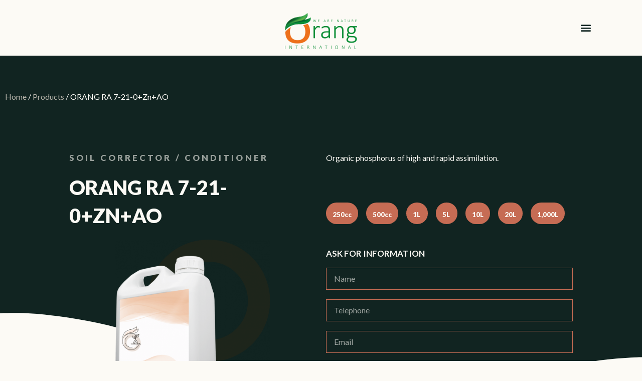

--- FILE ---
content_type: text/html; charset=UTF-8
request_url: https://www.oranggrowth.com/en/productos/soil-corrector-conditioner/orang-ra-7-21-0znao-2
body_size: 25928
content:
<!DOCTYPE html>
<html lang="en-GB">
<head>
	<meta charset="UTF-8">
	<link rel="profile" href="https://gmpg.org/xfn/11">
	<meta name='robots' content='index, follow, max-image-preview:large, max-snippet:-1, max-video-preview:-1' />
<link rel="alternate" href="https://www.oranggrowth.com/productos/corrector-acondicionador-de-suelos/orang-ra-7-21-0znao" hreflang="es" />
<link rel="alternate" href="https://www.oranggrowth.com/en/productos/soil-corrector-conditioner/orang-ra-7-21-0znao-2" hreflang="en" />
<meta name="viewport" content="width=device-width, initial-scale=1">
	<!-- This site is optimized with the Yoast SEO plugin v19.1 - https://yoast.com/wordpress/plugins/seo/ -->
	<title>ORANG RA 7-21-0+Zn+AO - Orang Growth</title>
	<link rel="canonical" href="https://www.oranggrowth.com/en/productos/soil-corrector-conditioner/orang-ra-7-21-0znao-2" />
	<meta property="og:locale" content="en_GB" />
	<meta property="og:locale:alternate" content="es_ES" />
	<meta property="og:type" content="article" />
	<meta property="og:title" content="ORANG RA 7-21-0+Zn+AO - Orang Growth" />
	<meta property="og:description" content="ORANG RA 7 - 21 - 0 Zn + AO is a liquid nutritional formula, specially designed for the contribution of Phosphorus, Nitrogen and Zinc that can be assimilated immediately and efficiently by the crop. It is a highly efficient organic base solution, composed of 7% w / w of ammonia nitrogen, 21% w / w of phosphorus pentoxide in the form of orthophosphate and 7.4% w / w of organic acids Leonardite derivatives.  &nbsp;    Ammonium Nitrogen (N) 7,84%   Nitric Nitrogen (N) 0,39%   Urea Nitrogen (N) 0,91%   Phosphorus pentoxide (P#*2*#O#*5*#) water soluble 27,50%   Zinc (Zn) water soluble 0,26%   Humic acids 7,84%   Fulvic Acids 1,30%   Organic Acids derived from Leonardite 7.4%    &nbsp;  &nbsp;" />
	<meta property="og:url" content="https://www.oranggrowth.com/en/productos/soil-corrector-conditioner/orang-ra-7-21-0znao-2" />
	<meta property="og:site_name" content="Orang Growth" />
	<meta property="og:image" content="https://www.oranggrowth.com/wp-content/uploads/2021/12/Garrafa-Correctores-del-suelo.png" />
	<meta property="og:image:width" content="500" />
	<meta property="og:image:height" content="500" />
	<meta property="og:image:type" content="image/png" />
	<meta name="twitter:card" content="summary_large_image" />
	<script type="application/ld+json" class="yoast-schema-graph">{"@context":"https://schema.org","@graph":[{"@type":"WebSite","@id":"https://www.oranggrowth.com/en/home/#website","url":"https://www.oranggrowth.com/en/home/","name":"Orang Growth","description":" We are nature.","potentialAction":[{"@type":"SearchAction","target":{"@type":"EntryPoint","urlTemplate":"https://www.oranggrowth.com/en/home/?s={search_term_string}"},"query-input":"required name=search_term_string"}],"inLanguage":"en-GB"},{"@type":"ImageObject","inLanguage":"en-GB","@id":"https://www.oranggrowth.com/en/productos/soil-corrector-conditioner/orang-ra-7-21-0znao-2#primaryimage","url":"https://www.oranggrowth.com/wp-content/uploads/2021/12/Garrafa-Correctores-del-suelo.png","contentUrl":"https://www.oranggrowth.com/wp-content/uploads/2021/12/Garrafa-Correctores-del-suelo.png","width":500,"height":500},{"@type":"WebPage","@id":"https://www.oranggrowth.com/en/productos/soil-corrector-conditioner/orang-ra-7-21-0znao-2#webpage","url":"https://www.oranggrowth.com/en/productos/soil-corrector-conditioner/orang-ra-7-21-0znao-2","name":"ORANG RA 7-21-0+Zn+AO - Orang Growth","isPartOf":{"@id":"https://www.oranggrowth.com/en/home/#website"},"primaryImageOfPage":{"@id":"https://www.oranggrowth.com/en/productos/soil-corrector-conditioner/orang-ra-7-21-0znao-2#primaryimage"},"datePublished":"2021-12-29T11:18:18+00:00","dateModified":"2021-12-29T11:18:18+00:00","breadcrumb":{"@id":"https://www.oranggrowth.com/en/productos/soil-corrector-conditioner/orang-ra-7-21-0znao-2#breadcrumb"},"inLanguage":"en-GB","potentialAction":[{"@type":"ReadAction","target":["https://www.oranggrowth.com/en/productos/soil-corrector-conditioner/orang-ra-7-21-0znao-2"]}]},{"@type":"BreadcrumbList","@id":"https://www.oranggrowth.com/en/productos/soil-corrector-conditioner/orang-ra-7-21-0znao-2#breadcrumb","itemListElement":[{"@type":"ListItem","position":1,"name":"Portada","item":"https://www.oranggrowth.com/en/home"},{"@type":"ListItem","position":2,"name":"Products","item":"https://www.oranggrowth.com/en/products"},{"@type":"ListItem","position":3,"name":"ORANG RA 7-21-0+Zn+AO"}]}]}</script>
	<!-- / Yoast SEO plugin. -->


<link rel="alternate" type="application/rss+xml" title="Orang Growth &raquo; Feed" href="https://www.oranggrowth.com/en/feed" />
<link rel="alternate" type="application/rss+xml" title="Orang Growth &raquo; Comments Feed" href="https://www.oranggrowth.com/en/comments/feed" />
<link rel="alternate" type="application/rss+xml" title="Orang Growth &raquo; ORANG RA 7-21-0+Zn+AO Comments Feed" href="https://www.oranggrowth.com/en/productos/soil-corrector-conditioner/orang-ra-7-21-0znao-2/feed" />
<script>
window._wpemojiSettings = {"baseUrl":"https:\/\/s.w.org\/images\/core\/emoji\/14.0.0\/72x72\/","ext":".png","svgUrl":"https:\/\/s.w.org\/images\/core\/emoji\/14.0.0\/svg\/","svgExt":".svg","source":{"concatemoji":"https:\/\/www.oranggrowth.com\/wp-includes\/js\/wp-emoji-release.min.js?ver=6.4.7"}};
/*! This file is auto-generated */
!function(i,n){var o,s,e;function c(e){try{var t={supportTests:e,timestamp:(new Date).valueOf()};sessionStorage.setItem(o,JSON.stringify(t))}catch(e){}}function p(e,t,n){e.clearRect(0,0,e.canvas.width,e.canvas.height),e.fillText(t,0,0);var t=new Uint32Array(e.getImageData(0,0,e.canvas.width,e.canvas.height).data),r=(e.clearRect(0,0,e.canvas.width,e.canvas.height),e.fillText(n,0,0),new Uint32Array(e.getImageData(0,0,e.canvas.width,e.canvas.height).data));return t.every(function(e,t){return e===r[t]})}function u(e,t,n){switch(t){case"flag":return n(e,"\ud83c\udff3\ufe0f\u200d\u26a7\ufe0f","\ud83c\udff3\ufe0f\u200b\u26a7\ufe0f")?!1:!n(e,"\ud83c\uddfa\ud83c\uddf3","\ud83c\uddfa\u200b\ud83c\uddf3")&&!n(e,"\ud83c\udff4\udb40\udc67\udb40\udc62\udb40\udc65\udb40\udc6e\udb40\udc67\udb40\udc7f","\ud83c\udff4\u200b\udb40\udc67\u200b\udb40\udc62\u200b\udb40\udc65\u200b\udb40\udc6e\u200b\udb40\udc67\u200b\udb40\udc7f");case"emoji":return!n(e,"\ud83e\udef1\ud83c\udffb\u200d\ud83e\udef2\ud83c\udfff","\ud83e\udef1\ud83c\udffb\u200b\ud83e\udef2\ud83c\udfff")}return!1}function f(e,t,n){var r="undefined"!=typeof WorkerGlobalScope&&self instanceof WorkerGlobalScope?new OffscreenCanvas(300,150):i.createElement("canvas"),a=r.getContext("2d",{willReadFrequently:!0}),o=(a.textBaseline="top",a.font="600 32px Arial",{});return e.forEach(function(e){o[e]=t(a,e,n)}),o}function t(e){var t=i.createElement("script");t.src=e,t.defer=!0,i.head.appendChild(t)}"undefined"!=typeof Promise&&(o="wpEmojiSettingsSupports",s=["flag","emoji"],n.supports={everything:!0,everythingExceptFlag:!0},e=new Promise(function(e){i.addEventListener("DOMContentLoaded",e,{once:!0})}),new Promise(function(t){var n=function(){try{var e=JSON.parse(sessionStorage.getItem(o));if("object"==typeof e&&"number"==typeof e.timestamp&&(new Date).valueOf()<e.timestamp+604800&&"object"==typeof e.supportTests)return e.supportTests}catch(e){}return null}();if(!n){if("undefined"!=typeof Worker&&"undefined"!=typeof OffscreenCanvas&&"undefined"!=typeof URL&&URL.createObjectURL&&"undefined"!=typeof Blob)try{var e="postMessage("+f.toString()+"("+[JSON.stringify(s),u.toString(),p.toString()].join(",")+"));",r=new Blob([e],{type:"text/javascript"}),a=new Worker(URL.createObjectURL(r),{name:"wpTestEmojiSupports"});return void(a.onmessage=function(e){c(n=e.data),a.terminate(),t(n)})}catch(e){}c(n=f(s,u,p))}t(n)}).then(function(e){for(var t in e)n.supports[t]=e[t],n.supports.everything=n.supports.everything&&n.supports[t],"flag"!==t&&(n.supports.everythingExceptFlag=n.supports.everythingExceptFlag&&n.supports[t]);n.supports.everythingExceptFlag=n.supports.everythingExceptFlag&&!n.supports.flag,n.DOMReady=!1,n.readyCallback=function(){n.DOMReady=!0}}).then(function(){return e}).then(function(){var e;n.supports.everything||(n.readyCallback(),(e=n.source||{}).concatemoji?t(e.concatemoji):e.wpemoji&&e.twemoji&&(t(e.twemoji),t(e.wpemoji)))}))}((window,document),window._wpemojiSettings);
</script>
<link rel='stylesheet' id='font-awesome-css' href='https://www.oranggrowth.com/wp-content/plugins/advanced-product-labels-for-woocommerce/berocket/assets/css/font-awesome.min.css?ver=6.4.7' media='all' />
<style id='font-awesome-inline-css'>
[data-font="FontAwesome"]:before {font-family: 'FontAwesome' !important;content: attr(data-icon) !important;speak: none !important;font-weight: normal !important;font-variant: normal !important;text-transform: none !important;line-height: 1 !important;font-style: normal !important;-webkit-font-smoothing: antialiased !important;-moz-osx-font-smoothing: grayscale !important;}
</style>
<link rel='stylesheet' id='berocket_products_label_style-css' href='https://www.oranggrowth.com/wp-content/plugins/advanced-product-labels-for-woocommerce/css/frontend.css?ver=1.2.4.1' media='all' />
<style id='berocket_products_label_style-inline-css'>

        .berocket_better_labels:before,
        .berocket_better_labels:after {
            clear: both;
            content: " ";
            display: block;
        }
        .berocket_better_labels.berocket_better_labels_image {
            position: absolute!important;
            top: 0px!important;
            bottom: 0px!important;
            left: 0px!important;
            right: 0px!important;
            pointer-events: none;
        }
        .berocket_better_labels.berocket_better_labels_image * {
            pointer-events: none;
        }
        .berocket_better_labels.berocket_better_labels_image img,
        .berocket_better_labels.berocket_better_labels_image .fa,
        .berocket_better_labels.berocket_better_labels_image .berocket_color_label,
        .berocket_better_labels.berocket_better_labels_image .berocket_image_background,
        .berocket_better_labels .berocket_better_labels_line .br_alabel,
        .berocket_better_labels .berocket_better_labels_line .br_alabel span {
            pointer-events: all;
        }
        .berocket_better_labels .berocket_color_label,
        .br_alabel .berocket_color_label {
            width: 100%;
            height: 100%;
            display: block;
        }
        .berocket_better_labels .berocket_better_labels_position_left {
            text-align:left;
            float: left;
            clear: left;
        }
        .berocket_better_labels .berocket_better_labels_position_center {
            text-align:center;
        }
        .berocket_better_labels .berocket_better_labels_position_right {
            text-align:right;
            float: right;
            clear: right;
        }
        .berocket_better_labels.berocket_better_labels_label {
            clear: both
        }
        .berocket_better_labels .berocket_better_labels_line {
            line-height: 1px;
        }
        .berocket_better_labels.berocket_better_labels_label .berocket_better_labels_line {
            clear: none;
        }
        .berocket_better_labels .berocket_better_labels_position_left .berocket_better_labels_line {
            clear: left;
        }
        .berocket_better_labels .berocket_better_labels_position_right .berocket_better_labels_line {
            clear: right;
        }
        .berocket_better_labels .berocket_better_labels_line .br_alabel {
            display: inline-block;
            position: relative;
            top: 0!important;
            left: 0!important;
            right: 0!important;
            line-height: 1px;
        }
</style>
<style id='wp-emoji-styles-inline-css'>

	img.wp-smiley, img.emoji {
		display: inline !important;
		border: none !important;
		box-shadow: none !important;
		height: 1em !important;
		width: 1em !important;
		margin: 0 0.07em !important;
		vertical-align: -0.1em !important;
		background: none !important;
		padding: 0 !important;
	}
</style>
<link rel='stylesheet' id='wp-block-library-css' href='https://www.oranggrowth.com/wp-includes/css/dist/block-library/style.min.css?ver=6.4.7' media='all' />
<link rel='stylesheet' id='wc-blocks-vendors-style-css' href='https://www.oranggrowth.com/wp-content/plugins/woocommerce/packages/woocommerce-blocks/build/wc-blocks-vendors-style.css?ver=7.4.3' media='all' />
<link rel='stylesheet' id='wc-blocks-style-css' href='https://www.oranggrowth.com/wp-content/plugins/woocommerce/packages/woocommerce-blocks/build/wc-blocks-style.css?ver=7.4.3' media='all' />
<link rel='stylesheet' id='yith-wcan-shortcodes-css' href='https://www.oranggrowth.com/wp-content/plugins/yith-woocommerce-ajax-navigation/assets/css/shortcodes.css?ver=4.10.0' media='all' />
<style id='yith-wcan-shortcodes-inline-css'>
:root{
	--yith-wcan-filters_colors_titles: #434343;
	--yith-wcan-filters_colors_background: #FFFFFF;
	--yith-wcan-filters_colors_accent: #A7144C;
	--yith-wcan-filters_colors_accent_r: 167;
	--yith-wcan-filters_colors_accent_g: 20;
	--yith-wcan-filters_colors_accent_b: 76;
	--yith-wcan-color_swatches_border_radius: 100%;
	--yith-wcan-color_swatches_size: 30px;
	--yith-wcan-labels_style_background: #FFFFFF;
	--yith-wcan-labels_style_background_hover: #A7144C;
	--yith-wcan-labels_style_background_active: #A7144C;
	--yith-wcan-labels_style_text: #434343;
	--yith-wcan-labels_style_text_hover: #FFFFFF;
	--yith-wcan-labels_style_text_active: #FFFFFF;
	--yith-wcan-anchors_style_text: #434343;
	--yith-wcan-anchors_style_text_hover: #A7144C;
	--yith-wcan-anchors_style_text_active: #A7144C;
}
</style>
<style id='classic-theme-styles-inline-css'>
/*! This file is auto-generated */
.wp-block-button__link{color:#fff;background-color:#32373c;border-radius:9999px;box-shadow:none;text-decoration:none;padding:calc(.667em + 2px) calc(1.333em + 2px);font-size:1.125em}.wp-block-file__button{background:#32373c;color:#fff;text-decoration:none}
</style>
<style id='global-styles-inline-css'>
body{--wp--preset--color--black: #000000;--wp--preset--color--cyan-bluish-gray: #abb8c3;--wp--preset--color--white: #ffffff;--wp--preset--color--pale-pink: #f78da7;--wp--preset--color--vivid-red: #cf2e2e;--wp--preset--color--luminous-vivid-orange: #ff6900;--wp--preset--color--luminous-vivid-amber: #fcb900;--wp--preset--color--light-green-cyan: #7bdcb5;--wp--preset--color--vivid-green-cyan: #00d084;--wp--preset--color--pale-cyan-blue: #8ed1fc;--wp--preset--color--vivid-cyan-blue: #0693e3;--wp--preset--color--vivid-purple: #9b51e0;--wp--preset--color--contrast: var(--contrast);--wp--preset--color--contrast-2: var(--contrast-2);--wp--preset--color--contrast-3: var(--contrast-3);--wp--preset--color--base: var(--base);--wp--preset--color--base-2: var(--base-2);--wp--preset--color--base-3: var(--base-3);--wp--preset--color--accent: var(--accent);--wp--preset--gradient--vivid-cyan-blue-to-vivid-purple: linear-gradient(135deg,rgba(6,147,227,1) 0%,rgb(155,81,224) 100%);--wp--preset--gradient--light-green-cyan-to-vivid-green-cyan: linear-gradient(135deg,rgb(122,220,180) 0%,rgb(0,208,130) 100%);--wp--preset--gradient--luminous-vivid-amber-to-luminous-vivid-orange: linear-gradient(135deg,rgba(252,185,0,1) 0%,rgba(255,105,0,1) 100%);--wp--preset--gradient--luminous-vivid-orange-to-vivid-red: linear-gradient(135deg,rgba(255,105,0,1) 0%,rgb(207,46,46) 100%);--wp--preset--gradient--very-light-gray-to-cyan-bluish-gray: linear-gradient(135deg,rgb(238,238,238) 0%,rgb(169,184,195) 100%);--wp--preset--gradient--cool-to-warm-spectrum: linear-gradient(135deg,rgb(74,234,220) 0%,rgb(151,120,209) 20%,rgb(207,42,186) 40%,rgb(238,44,130) 60%,rgb(251,105,98) 80%,rgb(254,248,76) 100%);--wp--preset--gradient--blush-light-purple: linear-gradient(135deg,rgb(255,206,236) 0%,rgb(152,150,240) 100%);--wp--preset--gradient--blush-bordeaux: linear-gradient(135deg,rgb(254,205,165) 0%,rgb(254,45,45) 50%,rgb(107,0,62) 100%);--wp--preset--gradient--luminous-dusk: linear-gradient(135deg,rgb(255,203,112) 0%,rgb(199,81,192) 50%,rgb(65,88,208) 100%);--wp--preset--gradient--pale-ocean: linear-gradient(135deg,rgb(255,245,203) 0%,rgb(182,227,212) 50%,rgb(51,167,181) 100%);--wp--preset--gradient--electric-grass: linear-gradient(135deg,rgb(202,248,128) 0%,rgb(113,206,126) 100%);--wp--preset--gradient--midnight: linear-gradient(135deg,rgb(2,3,129) 0%,rgb(40,116,252) 100%);--wp--preset--font-size--small: 13px;--wp--preset--font-size--medium: 20px;--wp--preset--font-size--large: 36px;--wp--preset--font-size--x-large: 42px;--wp--preset--spacing--20: 0.44rem;--wp--preset--spacing--30: 0.67rem;--wp--preset--spacing--40: 1rem;--wp--preset--spacing--50: 1.5rem;--wp--preset--spacing--60: 2.25rem;--wp--preset--spacing--70: 3.38rem;--wp--preset--spacing--80: 5.06rem;--wp--preset--shadow--natural: 6px 6px 9px rgba(0, 0, 0, 0.2);--wp--preset--shadow--deep: 12px 12px 50px rgba(0, 0, 0, 0.4);--wp--preset--shadow--sharp: 6px 6px 0px rgba(0, 0, 0, 0.2);--wp--preset--shadow--outlined: 6px 6px 0px -3px rgba(255, 255, 255, 1), 6px 6px rgba(0, 0, 0, 1);--wp--preset--shadow--crisp: 6px 6px 0px rgba(0, 0, 0, 1);}:where(.is-layout-flex){gap: 0.5em;}:where(.is-layout-grid){gap: 0.5em;}body .is-layout-flow > .alignleft{float: left;margin-inline-start: 0;margin-inline-end: 2em;}body .is-layout-flow > .alignright{float: right;margin-inline-start: 2em;margin-inline-end: 0;}body .is-layout-flow > .aligncenter{margin-left: auto !important;margin-right: auto !important;}body .is-layout-constrained > .alignleft{float: left;margin-inline-start: 0;margin-inline-end: 2em;}body .is-layout-constrained > .alignright{float: right;margin-inline-start: 2em;margin-inline-end: 0;}body .is-layout-constrained > .aligncenter{margin-left: auto !important;margin-right: auto !important;}body .is-layout-constrained > :where(:not(.alignleft):not(.alignright):not(.alignfull)){max-width: var(--wp--style--global--content-size);margin-left: auto !important;margin-right: auto !important;}body .is-layout-constrained > .alignwide{max-width: var(--wp--style--global--wide-size);}body .is-layout-flex{display: flex;}body .is-layout-flex{flex-wrap: wrap;align-items: center;}body .is-layout-flex > *{margin: 0;}body .is-layout-grid{display: grid;}body .is-layout-grid > *{margin: 0;}:where(.wp-block-columns.is-layout-flex){gap: 2em;}:where(.wp-block-columns.is-layout-grid){gap: 2em;}:where(.wp-block-post-template.is-layout-flex){gap: 1.25em;}:where(.wp-block-post-template.is-layout-grid){gap: 1.25em;}.has-black-color{color: var(--wp--preset--color--black) !important;}.has-cyan-bluish-gray-color{color: var(--wp--preset--color--cyan-bluish-gray) !important;}.has-white-color{color: var(--wp--preset--color--white) !important;}.has-pale-pink-color{color: var(--wp--preset--color--pale-pink) !important;}.has-vivid-red-color{color: var(--wp--preset--color--vivid-red) !important;}.has-luminous-vivid-orange-color{color: var(--wp--preset--color--luminous-vivid-orange) !important;}.has-luminous-vivid-amber-color{color: var(--wp--preset--color--luminous-vivid-amber) !important;}.has-light-green-cyan-color{color: var(--wp--preset--color--light-green-cyan) !important;}.has-vivid-green-cyan-color{color: var(--wp--preset--color--vivid-green-cyan) !important;}.has-pale-cyan-blue-color{color: var(--wp--preset--color--pale-cyan-blue) !important;}.has-vivid-cyan-blue-color{color: var(--wp--preset--color--vivid-cyan-blue) !important;}.has-vivid-purple-color{color: var(--wp--preset--color--vivid-purple) !important;}.has-black-background-color{background-color: var(--wp--preset--color--black) !important;}.has-cyan-bluish-gray-background-color{background-color: var(--wp--preset--color--cyan-bluish-gray) !important;}.has-white-background-color{background-color: var(--wp--preset--color--white) !important;}.has-pale-pink-background-color{background-color: var(--wp--preset--color--pale-pink) !important;}.has-vivid-red-background-color{background-color: var(--wp--preset--color--vivid-red) !important;}.has-luminous-vivid-orange-background-color{background-color: var(--wp--preset--color--luminous-vivid-orange) !important;}.has-luminous-vivid-amber-background-color{background-color: var(--wp--preset--color--luminous-vivid-amber) !important;}.has-light-green-cyan-background-color{background-color: var(--wp--preset--color--light-green-cyan) !important;}.has-vivid-green-cyan-background-color{background-color: var(--wp--preset--color--vivid-green-cyan) !important;}.has-pale-cyan-blue-background-color{background-color: var(--wp--preset--color--pale-cyan-blue) !important;}.has-vivid-cyan-blue-background-color{background-color: var(--wp--preset--color--vivid-cyan-blue) !important;}.has-vivid-purple-background-color{background-color: var(--wp--preset--color--vivid-purple) !important;}.has-black-border-color{border-color: var(--wp--preset--color--black) !important;}.has-cyan-bluish-gray-border-color{border-color: var(--wp--preset--color--cyan-bluish-gray) !important;}.has-white-border-color{border-color: var(--wp--preset--color--white) !important;}.has-pale-pink-border-color{border-color: var(--wp--preset--color--pale-pink) !important;}.has-vivid-red-border-color{border-color: var(--wp--preset--color--vivid-red) !important;}.has-luminous-vivid-orange-border-color{border-color: var(--wp--preset--color--luminous-vivid-orange) !important;}.has-luminous-vivid-amber-border-color{border-color: var(--wp--preset--color--luminous-vivid-amber) !important;}.has-light-green-cyan-border-color{border-color: var(--wp--preset--color--light-green-cyan) !important;}.has-vivid-green-cyan-border-color{border-color: var(--wp--preset--color--vivid-green-cyan) !important;}.has-pale-cyan-blue-border-color{border-color: var(--wp--preset--color--pale-cyan-blue) !important;}.has-vivid-cyan-blue-border-color{border-color: var(--wp--preset--color--vivid-cyan-blue) !important;}.has-vivid-purple-border-color{border-color: var(--wp--preset--color--vivid-purple) !important;}.has-vivid-cyan-blue-to-vivid-purple-gradient-background{background: var(--wp--preset--gradient--vivid-cyan-blue-to-vivid-purple) !important;}.has-light-green-cyan-to-vivid-green-cyan-gradient-background{background: var(--wp--preset--gradient--light-green-cyan-to-vivid-green-cyan) !important;}.has-luminous-vivid-amber-to-luminous-vivid-orange-gradient-background{background: var(--wp--preset--gradient--luminous-vivid-amber-to-luminous-vivid-orange) !important;}.has-luminous-vivid-orange-to-vivid-red-gradient-background{background: var(--wp--preset--gradient--luminous-vivid-orange-to-vivid-red) !important;}.has-very-light-gray-to-cyan-bluish-gray-gradient-background{background: var(--wp--preset--gradient--very-light-gray-to-cyan-bluish-gray) !important;}.has-cool-to-warm-spectrum-gradient-background{background: var(--wp--preset--gradient--cool-to-warm-spectrum) !important;}.has-blush-light-purple-gradient-background{background: var(--wp--preset--gradient--blush-light-purple) !important;}.has-blush-bordeaux-gradient-background{background: var(--wp--preset--gradient--blush-bordeaux) !important;}.has-luminous-dusk-gradient-background{background: var(--wp--preset--gradient--luminous-dusk) !important;}.has-pale-ocean-gradient-background{background: var(--wp--preset--gradient--pale-ocean) !important;}.has-electric-grass-gradient-background{background: var(--wp--preset--gradient--electric-grass) !important;}.has-midnight-gradient-background{background: var(--wp--preset--gradient--midnight) !important;}.has-small-font-size{font-size: var(--wp--preset--font-size--small) !important;}.has-medium-font-size{font-size: var(--wp--preset--font-size--medium) !important;}.has-large-font-size{font-size: var(--wp--preset--font-size--large) !important;}.has-x-large-font-size{font-size: var(--wp--preset--font-size--x-large) !important;}
.wp-block-navigation a:where(:not(.wp-element-button)){color: inherit;}
:where(.wp-block-post-template.is-layout-flex){gap: 1.25em;}:where(.wp-block-post-template.is-layout-grid){gap: 1.25em;}
:where(.wp-block-columns.is-layout-flex){gap: 2em;}:where(.wp-block-columns.is-layout-grid){gap: 2em;}
.wp-block-pullquote{font-size: 1.5em;line-height: 1.6;}
</style>
<link rel='stylesheet' id='photoswipe-css' href='https://www.oranggrowth.com/wp-content/plugins/woocommerce/assets/css/photoswipe/photoswipe.min.css?ver=6.5.1' media='all' />
<link rel='stylesheet' id='photoswipe-default-skin-css' href='https://www.oranggrowth.com/wp-content/plugins/woocommerce/assets/css/photoswipe/default-skin/default-skin.min.css?ver=6.5.1' media='all' />
<link rel='stylesheet' id='woocommerce-layout-css' href='https://www.oranggrowth.com/wp-content/plugins/woocommerce/assets/css/woocommerce-layout.css?ver=6.5.1' media='all' />
<link rel='stylesheet' id='woocommerce-smallscreen-css' href='https://www.oranggrowth.com/wp-content/plugins/woocommerce/assets/css/woocommerce-smallscreen.css?ver=6.5.1' media='only screen and (max-width: 768px)' />
<link rel='stylesheet' id='woocommerce-general-css' href='https://www.oranggrowth.com/wp-content/plugins/woocommerce/assets/css/woocommerce.css?ver=6.5.1' media='all' />
<style id='woocommerce-general-inline-css'>
.woocommerce .page-header-image-single {display: none;}.woocommerce .entry-content,.woocommerce .product .entry-summary {margin-top: 0;}.related.products {clear: both;}.checkout-subscribe-prompt.clear {visibility: visible;height: initial;width: initial;}@media (max-width:768px) {.woocommerce .woocommerce-ordering,.woocommerce-page .woocommerce-ordering {float: none;}.woocommerce .woocommerce-ordering select {max-width: 100%;}.woocommerce ul.products li.product,.woocommerce-page ul.products li.product,.woocommerce-page[class*=columns-] ul.products li.product,.woocommerce[class*=columns-] ul.products li.product {width: 100%;float: none;}}
</style>
<style id='woocommerce-inline-inline-css'>
.woocommerce form .form-row .required { visibility: visible; }
</style>
<link rel='stylesheet' id='ivory-search-styles-css' href='https://www.oranggrowth.com/wp-content/plugins/add-search-to-menu/public/css/ivory-search.min.css?ver=5.4.6' media='all' />
<link rel='stylesheet' id='ywctm-frontend-css' href='https://www.oranggrowth.com/wp-content/plugins/yith-woocommerce-catalog-mode/assets/css/frontend.min.css?ver=2.10.0' media='all' />
<style id='ywctm-frontend-inline-css'>
form.cart button.single_add_to_cart_button, form.cart .quantity{display: none !important}
</style>
<link rel='stylesheet' id='generate-comments-css' href='https://www.oranggrowth.com/wp-content/themes/generatepress/assets/css/components/comments.min.css?ver=3.1.1' media='all' />
<link rel='stylesheet' id='generate-style-css' href='https://www.oranggrowth.com/wp-content/themes/generatepress/assets/css/main.min.css?ver=3.1.1' media='all' />
<style id='generate-style-inline-css'>
body{background-color:var(--base-2);color:var(--contrast);}a{color:var(--accent);}a{text-decoration:underline;}.entry-title a, .site-branding a, a.button, .wp-block-button__link, .main-navigation a{text-decoration:none;}a:hover, a:focus, a:active{color:var(--contrast);}.wp-block-group__inner-container{max-width:1200px;margin-left:auto;margin-right:auto;}.site-header .header-image{width:130px;}:root{--contrast:#222222;--contrast-2:#575760;--contrast-3:#b2b2be;--base:#f0f0f0;--base-2:#f7f8f9;--base-3:#ffffff;--accent:#1e73be;}.has-contrast-color{color:#222222;}.has-contrast-background-color{background-color:#222222;}.has-contrast-2-color{color:#575760;}.has-contrast-2-background-color{background-color:#575760;}.has-contrast-3-color{color:#b2b2be;}.has-contrast-3-background-color{background-color:#b2b2be;}.has-base-color{color:#f0f0f0;}.has-base-background-color{background-color:#f0f0f0;}.has-base-2-color{color:#f7f8f9;}.has-base-2-background-color{background-color:#f7f8f9;}.has-base-3-color{color:#ffffff;}.has-base-3-background-color{background-color:#ffffff;}.has-accent-color{color:#1e73be;}.has-accent-background-color{background-color:#1e73be;}.top-bar{background-color:#636363;color:#ffffff;}.top-bar a{color:#ffffff;}.top-bar a:hover{color:#303030;}.site-header{background-color:var(--base-3);}.main-title a,.main-title a:hover{color:var(--contrast);}.site-description{color:var(--contrast-2);}.mobile-menu-control-wrapper .menu-toggle,.mobile-menu-control-wrapper .menu-toggle:hover,.mobile-menu-control-wrapper .menu-toggle:focus,.has-inline-mobile-toggle #site-navigation.toggled{background-color:rgba(0, 0, 0, 0.02);}.main-navigation,.main-navigation ul ul{background-color:var(--base-3);}.main-navigation .main-nav ul li a, .main-navigation .menu-toggle, .main-navigation .menu-bar-items{color:var(--contrast);}.main-navigation .main-nav ul li:not([class*="current-menu-"]):hover > a, .main-navigation .main-nav ul li:not([class*="current-menu-"]):focus > a, .main-navigation .main-nav ul li.sfHover:not([class*="current-menu-"]) > a, .main-navigation .menu-bar-item:hover > a, .main-navigation .menu-bar-item.sfHover > a{color:var(--accent);}button.menu-toggle:hover,button.menu-toggle:focus{color:var(--contrast);}.main-navigation .main-nav ul li[class*="current-menu-"] > a{color:var(--accent);}.navigation-search input[type="search"],.navigation-search input[type="search"]:active, .navigation-search input[type="search"]:focus, .main-navigation .main-nav ul li.search-item.active > a, .main-navigation .menu-bar-items .search-item.active > a{color:var(--accent);}.main-navigation ul ul{background-color:var(--base);}.separate-containers .inside-article, .separate-containers .comments-area, .separate-containers .page-header, .one-container .container, .separate-containers .paging-navigation, .inside-page-header{background-color:var(--base-3);}.entry-title a{color:var(--contrast);}.entry-title a:hover{color:var(--contrast-2);}.entry-meta{color:var(--contrast-2);}.sidebar .widget{background-color:var(--base-3);}.footer-widgets{background-color:var(--base-3);}.site-info{background-color:var(--base-3);}input[type="text"],input[type="email"],input[type="url"],input[type="password"],input[type="search"],input[type="tel"],input[type="number"],textarea,select{color:var(--contrast);background-color:var(--base-2);border-color:var(--base);}input[type="text"]:focus,input[type="email"]:focus,input[type="url"]:focus,input[type="password"]:focus,input[type="search"]:focus,input[type="tel"]:focus,input[type="number"]:focus,textarea:focus,select:focus{color:var(--contrast);background-color:var(--base-2);border-color:var(--contrast-3);}button,html input[type="button"],input[type="reset"],input[type="submit"],a.button,a.wp-block-button__link:not(.has-background){color:#ffffff;background-color:#55555e;}button:hover,html input[type="button"]:hover,input[type="reset"]:hover,input[type="submit"]:hover,a.button:hover,button:focus,html input[type="button"]:focus,input[type="reset"]:focus,input[type="submit"]:focus,a.button:focus,a.wp-block-button__link:not(.has-background):active,a.wp-block-button__link:not(.has-background):focus,a.wp-block-button__link:not(.has-background):hover{color:#ffffff;background-color:#3f4047;}a.generate-back-to-top{background-color:rgba( 0,0,0,0.4 );color:#ffffff;}a.generate-back-to-top:hover,a.generate-back-to-top:focus{background-color:rgba( 0,0,0,0.6 );color:#ffffff;}@media (max-width:768px){.main-navigation .menu-bar-item:hover > a, .main-navigation .menu-bar-item.sfHover > a{background:none;color:var(--contrast);}}.nav-below-header .main-navigation .inside-navigation.grid-container, .nav-above-header .main-navigation .inside-navigation.grid-container{padding:0px 20px 0px 20px;}.site-main .wp-block-group__inner-container{padding:40px;}.separate-containers .paging-navigation{padding-top:20px;padding-bottom:20px;}.entry-content .alignwide, body:not(.no-sidebar) .entry-content .alignfull{margin-left:-40px;width:calc(100% + 80px);max-width:calc(100% + 80px);}.rtl .menu-item-has-children .dropdown-menu-toggle{padding-left:20px;}.rtl .main-navigation .main-nav ul li.menu-item-has-children > a{padding-right:20px;}@media (max-width:768px){.separate-containers .inside-article, .separate-containers .comments-area, .separate-containers .page-header, .separate-containers .paging-navigation, .one-container .site-content, .inside-page-header{padding:30px;}.site-main .wp-block-group__inner-container{padding:30px;}.inside-top-bar{padding-right:30px;padding-left:30px;}.inside-header{padding-right:30px;padding-left:30px;}.widget-area .widget{padding-top:30px;padding-right:30px;padding-bottom:30px;padding-left:30px;}.footer-widgets-container{padding-top:30px;padding-right:30px;padding-bottom:30px;padding-left:30px;}.inside-site-info{padding-right:30px;padding-left:30px;}.entry-content .alignwide, body:not(.no-sidebar) .entry-content .alignfull{margin-left:-30px;width:calc(100% + 60px);max-width:calc(100% + 60px);}.one-container .site-main .paging-navigation{margin-bottom:20px;}}/* End cached CSS */.is-right-sidebar{width:30%;}.is-left-sidebar{width:30%;}.site-content .content-area{width:70%;}@media (max-width:768px){.main-navigation .menu-toggle,.sidebar-nav-mobile:not(#sticky-placeholder){display:block;}.main-navigation ul,.gen-sidebar-nav,.main-navigation:not(.slideout-navigation):not(.toggled) .main-nav > ul,.has-inline-mobile-toggle #site-navigation .inside-navigation > *:not(.navigation-search):not(.main-nav){display:none;}.nav-align-right .inside-navigation,.nav-align-center .inside-navigation{justify-content:space-between;}.has-inline-mobile-toggle .mobile-menu-control-wrapper{display:flex;flex-wrap:wrap;}.has-inline-mobile-toggle .inside-header{flex-direction:row;text-align:left;flex-wrap:wrap;}.has-inline-mobile-toggle .header-widget,.has-inline-mobile-toggle #site-navigation{flex-basis:100%;}.nav-float-left .has-inline-mobile-toggle #site-navigation{order:10;}}
.elementor-template-full-width .site-content{display:block;}
</style>
<link rel='stylesheet' id='elementor-icons-css' href='https://www.oranggrowth.com/wp-content/plugins/elementor/assets/lib/eicons/css/elementor-icons.min.css?ver=5.15.0' media='all' />
<link rel='stylesheet' id='elementor-frontend-css' href='https://www.oranggrowth.com/wp-content/uploads/elementor/css/custom-frontend-lite.min.css?ver=1688632991' media='all' />
<link rel='stylesheet' id='elementor-post-5-css' href='https://www.oranggrowth.com/wp-content/uploads/elementor/css/post-5.css?ver=1688632991' media='all' />
<link rel='stylesheet' id='elementor-pro-css' href='https://www.oranggrowth.com/wp-content/uploads/elementor/css/custom-pro-frontend-lite.min.css?ver=1688632991' media='all' />
<link rel='stylesheet' id='elementor-global-css' href='https://www.oranggrowth.com/wp-content/uploads/elementor/css/global.css?ver=1741011506' media='all' />
<link rel='stylesheet' id='elementor-post-1357-css' href='https://www.oranggrowth.com/wp-content/uploads/elementor/css/post-1357.css?ver=1688632991' media='all' />
<link rel='stylesheet' id='elementor-post-412-css' href='https://www.oranggrowth.com/wp-content/uploads/elementor/css/post-412.css?ver=1688632992' media='all' />
<link rel='stylesheet' id='elementor-post-5423-css' href='https://www.oranggrowth.com/wp-content/uploads/elementor/css/post-5423.css?ver=1688633203' media='all' />
<link rel='stylesheet' id='elementor-post-5451-css' href='https://www.oranggrowth.com/wp-content/uploads/elementor/css/post-5451.css?ver=1741011914' media='all' />
<link rel='stylesheet' id='elementor-post-5554-css' href='https://www.oranggrowth.com/wp-content/uploads/elementor/css/post-5554.css?ver=1688633204' media='all' />
<link rel='stylesheet' id='google-fonts-1-css' href='https://fonts.googleapis.com/css?family=Lato%3A100%2C100italic%2C200%2C200italic%2C300%2C300italic%2C400%2C400italic%2C500%2C500italic%2C600%2C600italic%2C700%2C700italic%2C800%2C800italic%2C900%2C900italic&#038;display=auto&#038;ver=6.4.7' media='all' />
<link rel='stylesheet' id='elementor-icons-shared-0-css' href='https://www.oranggrowth.com/wp-content/plugins/elementor/assets/lib/font-awesome/css/fontawesome.min.css?ver=5.15.3' media='all' />
<link rel='stylesheet' id='elementor-icons-fa-solid-css' href='https://www.oranggrowth.com/wp-content/plugins/elementor/assets/lib/font-awesome/css/solid.min.css?ver=5.15.3' media='all' />
<script src="https://www.oranggrowth.com/wp-includes/js/jquery/jquery.min.js?ver=3.7.1" id="jquery-core-js"></script>
<script src="https://www.oranggrowth.com/wp-includes/js/jquery/jquery-migrate.min.js?ver=3.4.1" id="jquery-migrate-js"></script>
<link rel="https://api.w.org/" href="https://www.oranggrowth.com/wp-json/" /><link rel="alternate" type="application/json" href="https://www.oranggrowth.com/wp-json/wp/v2/product/4146" /><link rel="EditURI" type="application/rsd+xml" title="RSD" href="https://www.oranggrowth.com/xmlrpc.php?rsd" />
<meta name="generator" content="WordPress 6.4.7" />
<meta name="generator" content="WooCommerce 6.5.1" />
<link rel='shortlink' href='https://www.oranggrowth.com/?p=4146' />
<link rel="alternate" type="application/json+oembed" href="https://www.oranggrowth.com/wp-json/oembed/1.0/embed?url=https%3A%2F%2Fwww.oranggrowth.com%2Fen%2Fproductos%2Fsoil-corrector-conditioner%2Forang-ra-7-21-0znao-2" />
<link rel="alternate" type="text/xml+oembed" href="https://www.oranggrowth.com/wp-json/oembed/1.0/embed?url=https%3A%2F%2Fwww.oranggrowth.com%2Fen%2Fproductos%2Fsoil-corrector-conditioner%2Forang-ra-7-21-0znao-2&#038;format=xml" />
<style>.product .images {position: relative;}</style>	<noscript><style>.woocommerce-product-gallery{ opacity: 1 !important; }</style></noscript>
	<link rel="icon" href="https://www.oranggrowth.com/wp-content/uploads/2021/11/favicon-100x100.png" sizes="32x32" />
<link rel="icon" href="https://www.oranggrowth.com/wp-content/uploads/2021/11/favicon-300x300.png" sizes="192x192" />
<link rel="apple-touch-icon" href="https://www.oranggrowth.com/wp-content/uploads/2021/11/favicon-300x300.png" />
<meta name="msapplication-TileImage" content="https://www.oranggrowth.com/wp-content/uploads/2021/11/favicon-300x300.png" />
		<style id="wp-custom-css">
			.elementor-20 .elementor-element.elementor-element-81be260 {
	 background-color: #FCFAF5;
}

.elementor-20 .elementor-element.elementor-element-92ef3fc > .elementor-widget-container { 
background: linear-gradient(180deg, rgba(252,250,245,1) 0%, rgba(252,250,245,1) 50%, rgba(252,250,245,0) 100%);
padding-bottom:7em!important;
}	


.product-variants-item img {
	display:none!important;
}

.product-info__description {
	margin-bottom:2em;
}

.product-variants-item p {
	display:inline-block!important;
	margin-bottom:10px!important;
	font-size:13px;
	font-weight:800;
	padding:1em!important;
	margin-right:1em!important;
	background-color: #C66C54;
	border-radius: 100px;
	max-height:43px;
	min-width:43px;
}




/* Yith filter tablet and mobile */
.yith-wcan-filters .yith-wcan-filter {
    margin-bottom: 30px;
    background-color: #fcfaf5;
}




:root {
--yith-wcan-filters_colors_titles: #434343;
    --yith-wcan-filters_colors_background: #FFFFFF;
    --yith-wcan-filters_colors_accent: #112421;
    --yith-wcan-filters_colors_accent_r: 167;
    --yith-wcan-filters_colors_accent_g: 20;
    --yith-wcan-filters_colors_accent_b: 76;
    --yith-wcan-color_swatches_border_radius: 100%;
    --yith-wcan-color_swatches_size: 30px;
    --yith-wcan-labels_style_background: #FFFFFF;
    --yith-wcan-labels_style_background_hover: #112421;
    --yith-wcan-labels_style_background_active: #112421;
    --yith-wcan-labels_style_text: #434343;
    --yith-wcan-labels_style_text_hover: #FFFFFF;
    --yith-wcan-labels_style_text_active: #FFFFFF;
    --yith-wcan-anchors_style_text: #434343;
    --yith-wcan-anchors_style_text_hover: #112421;
    --yith-wcan-anchors_style_text_active: #112421;
}




.yith-wcan-filters .yith-wcan-filter .yith-wcan-dropdown .dropdown-wrapper {
    background-color: #fff;
    border: 1px solid rgba(var(--yith-wcan-filters_colors_accent_r, 73), var(--e-global-color-primary, 139), var(--e-global-color-primary, 162), 0.3);
    border-radius: 4px;
    box-shadow: 0 0 7px 0 rgba(var(--e-global-color-seconary, 73), var(--e-global-color-primary, 139), var(--yith-wcan-filters_colors_accent_b, 162), 0.3);
}	


.yith-wcan-filters .yith-wcan-filter .yith-wcan-dropdown.open {
    border-color: rgba(var(--e-global-color-primary, 73), var(--e-global-color-primary, 139), var(--e-global-color-primary, 162), 0.3);
    box-shadow: 0 0 7px 0 rgba(var( --e-global-color-primary, 73), var(--yith-wcan-filters_colors_accent_g, 139), var(--yith-wcan-filters_colors_accent_b, 162), 0.3);
}




.yith-wcan-filters .yith-wcan-filter .yith-wcan-dropdown .dropdown-wrapper {
	position: inherit;
	}

/* Fin Yith filter tablet and mobile */


.elementor-element.elementor-element-0f2f5f9.animated-fast.elementor-invisible.elementor-widget.elementor-widget-heading, .elementor-element.elementor-element-4367a0b.animated-fast.elementor-invisible.elementor-widget.elementor-widget-heading {
	visibility:visible!important;
}



/* Titulo productos */

h2.woocommerce-loop-product__title {
 font-size: 13px !important; 
 font-weight: bold!important; 
 text-transform: capitalize;
	letter-spacing: 0px !important;
	opacity: 0.6!important;
}

/* Fin Titulo productos */

.is-search-form .is-search-input {
	text-align:center;
	border-radius:30px!important;
	transition: all .2s;
}

.is-search-form .is-search-input:hover {
	opacity:.9;
}

.is-search-form .is-search-input {
	padding:2em!important;
}





		</style>
			
	<!-- Google Tag Manager -->
<script>(function(w,d,s,l,i){w[l]=w[l]||[];w[l].push({'gtm.start':
new Date().getTime(),event:'gtm.js'});var f=d.getElementsByTagName(s)[0],
j=d.createElement(s),dl=l!='dataLayer'?'&l='+l:'';j.async=true;j.src=
'https://www.googletagmanager.com/gtm.js?id='+i+dl;f.parentNode.insertBefore(j,f);
})(window,document,'script','dataLayer','GTM-M8P86RQ');</script>
<!-- End Google Tag Manager -->
	
</head>

<body data-rsssl=1 class="product-template-default single single-product postid-4146 wp-custom-logo wp-embed-responsive theme-generatepress woocommerce woocommerce-page woocommerce-no-js generatepress yith-wcan-free right-sidebar nav-float-right separate-containers header-aligned-left dropdown-hover featured-image-active elementor-default elementor-template-full-width elementor-kit-5 elementor-page-5554 full-width-content" itemtype="https://schema.org/Blog" itemscope>
	
	<!-- Google Tag Manager (noscript) -->
<noscript><iframe src="https://www.googletagmanager.com/ns.html?id=GTM-M8P86RQ"
height="0" width="0" style="display:none;visibility:hidden"></iframe></noscript>
<!-- End Google Tag Manager (noscript) -->
	
	<a class="screen-reader-text skip-link" href="#content" title="Skip to content">Skip to content</a>		<div data-elementor-type="header" data-elementor-id="5423" class="elementor elementor-5423 elementor-location-header">
		<div class="elementor-section-wrap">
					<section class="elementor-section elementor-top-section elementor-element elementor-element-6254c1cc elementor-section-full_width elementor-section-height-min-height elementor-hidden-tablet elementor-hidden-mobile elementor-section-height-default elementor-section-items-middle" data-id="6254c1cc" data-element_type="section">
						<div class="elementor-container elementor-column-gap-default">
					<div class="elementor-column elementor-col-33 elementor-top-column elementor-element elementor-element-1788a475 elementor-hidden-mobile" data-id="1788a475" data-element_type="column">
			<div class="elementor-widget-wrap">
									</div>
		</div>
				<div class="elementor-column elementor-col-33 elementor-top-column elementor-element elementor-element-41d84d14" data-id="41d84d14" data-element_type="column">
			<div class="elementor-widget-wrap elementor-element-populated">
								<div class="elementor-element elementor-element-5ea3d60 elementor-widget elementor-widget-image" data-id="5ea3d60" data-element_type="widget" data-widget_type="image.default">
				<div class="elementor-widget-container">
			<style>/*! elementor - v3.6.6 - 08-06-2022 */
.elementor-widget-image{text-align:center}.elementor-widget-image a{display:inline-block}.elementor-widget-image a img[src$=".svg"]{width:48px}.elementor-widget-image img{vertical-align:middle;display:inline-block}</style>													<a href="https://www.oranggrowth.com/en/home">
							<img width="900" height="480" src="https://www.oranggrowth.com/wp-content/uploads/2021/12/Orang-white-1024x546.png" class="attachment-large size-large" alt="" srcset="https://www.oranggrowth.com/wp-content/uploads/2021/12/Orang-white-1024x546.png 1024w, https://www.oranggrowth.com/wp-content/uploads/2021/12/Orang-white-600x320.png 600w, https://www.oranggrowth.com/wp-content/uploads/2021/12/Orang-white-300x160.png 300w, https://www.oranggrowth.com/wp-content/uploads/2021/12/Orang-white-768x410.png 768w, https://www.oranggrowth.com/wp-content/uploads/2021/12/Orang-white-1536x819.png 1536w, https://www.oranggrowth.com/wp-content/uploads/2021/12/Orang-white-2048x1092.png 2048w" sizes="(max-width: 900px) 100vw, 900px" />								</a>
															</div>
				</div>
					</div>
		</div>
				<div class="elementor-column elementor-col-33 elementor-top-column elementor-element elementor-element-5076d62" data-id="5076d62" data-element_type="column">
			<div class="elementor-widget-wrap elementor-element-populated">
								<div class="elementor-element elementor-element-74a6f43e elementor-hidden-tablet elementor-hidden-mobile elementor-view-default elementor-widget elementor-widget-icon" data-id="74a6f43e" data-element_type="widget" data-widget_type="icon.default">
				<div class="elementor-widget-container">
					<div class="elementor-icon-wrapper">
			<a class="elementor-icon" href="#elementor-action%3Aaction%3Dpopup%3Aopen%26settings%3DeyJpZCI6IjU0MjciLCJ0b2dnbGUiOmZhbHNlfQ%3D%3D">
			<svg xmlns="http://www.w3.org/2000/svg" width="31" height="18.9999" viewBox="0 0 31 18.9999"><title>Me</title><g id="acec0e9a-e5e9-4a92-870d-7e698965f678" data-name="Layer 2"><g id="fc8ac0e5-f044-4882-b83f-90169ac7f2e4" data-name="Layer 1"><path d="M29.5,3H1.5A1.5044,1.5044,0,0,1,0,1.5H0A1.5044,1.5044,0,0,1,1.5,0h28A1.5044,1.5044,0,0,1,31,1.5h0A1.5044,1.5044,0,0,1,29.5,3ZM31,9.5h0A1.5044,1.5044,0,0,0,29.5,8H1.5A1.5044,1.5044,0,0,0,0,9.5H0A1.5044,1.5044,0,0,0,1.5,11h28A1.5044,1.5044,0,0,0,31,9.5Zm0,8h0A1.5044,1.5044,0,0,0,29.5,16H1.5A1.5044,1.5044,0,0,0,0,17.5H0A1.5044,1.5044,0,0,0,1.5,19h28A1.5044,1.5044,0,0,0,31,17.5Z"></path></g></g></svg>			</a>
		</div>
				</div>
				</div>
				<div class="elementor-element elementor-element-4e76819c elementor-hidden-desktop elementor-view-default elementor-widget elementor-widget-icon" data-id="4e76819c" data-element_type="widget" data-widget_type="icon.default">
				<div class="elementor-widget-container">
					<div class="elementor-icon-wrapper">
			<a class="elementor-icon" href="#elementor-action%3Aaction%3Dpopup%3Aopen%26settings%3DeyJpZCI6IjU0MjciLCJ0b2dnbGUiOmZhbHNlfQ%3D%3D">
			<svg xmlns="http://www.w3.org/2000/svg" width="31" height="18.9999" viewBox="0 0 31 18.9999"><title>Me</title><g id="acec0e9a-e5e9-4a92-870d-7e698965f678" data-name="Layer 2"><g id="fc8ac0e5-f044-4882-b83f-90169ac7f2e4" data-name="Layer 1"><path d="M29.5,3H1.5A1.5044,1.5044,0,0,1,0,1.5H0A1.5044,1.5044,0,0,1,1.5,0h28A1.5044,1.5044,0,0,1,31,1.5h0A1.5044,1.5044,0,0,1,29.5,3ZM31,9.5h0A1.5044,1.5044,0,0,0,29.5,8H1.5A1.5044,1.5044,0,0,0,0,9.5H0A1.5044,1.5044,0,0,0,1.5,11h28A1.5044,1.5044,0,0,0,31,9.5Zm0,8h0A1.5044,1.5044,0,0,0,29.5,16H1.5A1.5044,1.5044,0,0,0,0,17.5H0A1.5044,1.5044,0,0,0,1.5,19h28A1.5044,1.5044,0,0,0,31,17.5Z"></path></g></g></svg>			</a>
		</div>
				</div>
				</div>
					</div>
		</div>
							</div>
		</section>
				<section class="elementor-section elementor-top-section elementor-element elementor-element-c534ae7 elementor-section-full_width elementor-hidden-desktop elementor-section-height-default elementor-section-height-default" data-id="c534ae7" data-element_type="section" data-settings="{&quot;background_background&quot;:&quot;classic&quot;}">
						<div class="elementor-container elementor-column-gap-default">
					<div class="elementor-column elementor-col-33 elementor-top-column elementor-element elementor-element-294d049 elementor-hidden-mobile" data-id="294d049" data-element_type="column">
			<div class="elementor-widget-wrap">
									</div>
		</div>
				<div class="make-column-clickable-elementor elementor-column elementor-col-33 elementor-top-column elementor-element elementor-element-067e71d" style="cursor: pointer;" data-column-clickable="https://www.oranggrowth.com/en/home" data-column-clickable-blank="_self" data-id="067e71d" data-element_type="column">
			<div class="elementor-widget-wrap elementor-element-populated">
								<div class="elementor-element elementor-element-ba5e4b2 elementor-widget elementor-widget-image" data-id="ba5e4b2" data-element_type="widget" data-widget_type="image.default">
				<div class="elementor-widget-container">
																<a href="https://www.oranggrowth.com/en/home">
							<img width="900" height="480" src="https://www.oranggrowth.com/wp-content/uploads/2021/12/Orang-1024x546.png" class="attachment-large size-large" alt="" srcset="https://www.oranggrowth.com/wp-content/uploads/2021/12/Orang-1024x546.png 1024w, https://www.oranggrowth.com/wp-content/uploads/2021/12/Orang-600x320.png 600w, https://www.oranggrowth.com/wp-content/uploads/2021/12/Orang-300x160.png 300w, https://www.oranggrowth.com/wp-content/uploads/2021/12/Orang-768x410.png 768w, https://www.oranggrowth.com/wp-content/uploads/2021/12/Orang-1536x819.png 1536w, https://www.oranggrowth.com/wp-content/uploads/2021/12/Orang-2048x1092.png 2048w" sizes="(max-width: 900px) 100vw, 900px" />								</a>
															</div>
				</div>
					</div>
		</div>
				<div class="elementor-column elementor-col-33 elementor-top-column elementor-element elementor-element-1d39d94" data-id="1d39d94" data-element_type="column">
			<div class="elementor-widget-wrap elementor-element-populated">
								<div class="elementor-element elementor-element-6941599 elementor-nav-menu--stretch elementor-nav-menu__text-align-center elementor-hidden-desktop elementor-nav-menu--toggle elementor-nav-menu--burger elementor-widget elementor-widget-nav-menu" data-id="6941599" data-element_type="widget" data-settings="{&quot;layout&quot;:&quot;dropdown&quot;,&quot;full_width&quot;:&quot;stretch&quot;,&quot;submenu_icon&quot;:{&quot;value&quot;:&quot;&lt;i class=\&quot;fas fa-caret-down\&quot;&gt;&lt;\/i&gt;&quot;,&quot;library&quot;:&quot;fa-solid&quot;},&quot;toggle&quot;:&quot;burger&quot;}" data-widget_type="nav-menu.default">
				<div class="elementor-widget-container">
			<link rel="stylesheet" href="https://www.oranggrowth.com/wp-content/plugins/elementor-pro/assets/css/widget-nav-menu.min.css">		<div class="elementor-menu-toggle" role="button" tabindex="0" aria-label="Menu Toggle" aria-expanded="false">
			<i aria-hidden="true" role="presentation" class="elementor-menu-toggle__icon--open eicon-menu-bar"></i><i aria-hidden="true" role="presentation" class="elementor-menu-toggle__icon--close eicon-close"></i>			<span class="elementor-screen-only">Menu</span>
		</div>
			<nav class="elementor-nav-menu--dropdown elementor-nav-menu__container" role="navigation" aria-hidden="true">
				<ul id="menu-2-6941599" class="elementor-nav-menu"><li class="menu-item menu-item-type-post_type menu-item-object-page menu-item-home menu-item-5965"><a href="https://www.oranggrowth.com/en/home" class="elementor-item" tabindex="-1">Home</a></li>
<li class="menu-item menu-item-type-post_type menu-item-object-page current_page_parent menu-item-7660"><a href="https://www.oranggrowth.com/en/products" class="elementor-item" tabindex="-1">Products</a></li>
<li class="menu-item menu-item-type-post_type menu-item-object-page menu-item-5961"><a href="https://www.oranggrowth.com/en/crops" class="elementor-item" tabindex="-1">Crops</a></li>
<li class="menu-item menu-item-type-post_type menu-item-object-page menu-item-has-children menu-item-5958"><a href="https://www.oranggrowth.com/en/about-us" class="elementor-item" tabindex="-1">About us</a>
<ul class="sub-menu elementor-nav-menu--dropdown">
	<li class="menu-item menu-item-type-post_type menu-item-object-page menu-item-5970"><a href="https://www.oranggrowth.com/en/about-us" class="elementor-sub-item" tabindex="-1">About us</a></li>
	<li class="menu-item menu-item-type-post_type menu-item-object-page menu-item-5963"><a href="https://www.oranggrowth.com/en/family" class="elementor-sub-item" tabindex="-1">Family</a></li>
	<li class="menu-item menu-item-type-post_type menu-item-object-page menu-item-5959"><a href="https://www.oranggrowth.com/en/awareness" class="elementor-sub-item" tabindex="-1">Awareness</a></li>
	<li class="menu-item menu-item-type-post_type menu-item-object-page menu-item-5962"><a href="https://www.oranggrowth.com/en/facilities" class="elementor-sub-item" tabindex="-1">Facilities</a></li>
</ul>
</li>
<li class="menu-item menu-item-type-post_type menu-item-object-page menu-item-has-children menu-item-5969"><a href="https://www.oranggrowth.com/en/r-d-i" class="elementor-item" tabindex="-1">R + D + i</a>
<ul class="sub-menu elementor-nav-menu--dropdown">
	<li class="menu-item menu-item-type-post_type menu-item-object-page menu-item-5971"><a href="https://www.oranggrowth.com/en/r-d-i" class="elementor-sub-item" tabindex="-1">R + D + i</a></li>
	<li class="menu-item menu-item-type-post_type menu-item-object-page menu-item-5968"><a href="https://www.oranggrowth.com/en/quality" class="elementor-sub-item" tabindex="-1">Quality</a></li>
</ul>
</li>
<li class="menu-item menu-item-type-post_type menu-item-object-page menu-item-5964"><a href="https://www.oranggrowth.com/en/global-network" class="elementor-item" tabindex="-1">Global network</a></li>
<li class="menu-item menu-item-type-post_type menu-item-object-page menu-item-5960"><a href="https://www.oranggrowth.com/en/catalogs" class="elementor-item" tabindex="-1">Catalogs</a></li>
</ul>			</nav>
				</div>
				</div>
					</div>
		</div>
							</div>
		</section>
				</div>
		</div>
		
	<div class="site grid-container container hfeed" id="page">
				<div class="site-content" id="content">
			<div class="woocommerce-notices-wrapper"></div>		<div data-elementor-type="product" data-elementor-id="5554" class="elementor elementor-5554 elementor-location-single post-4146 product type-product status-publish has-post-thumbnail product_cat-soil-corrector-conditioner first instock shipping-taxable product-type-simple product">
		<div class="elementor-section-wrap">
					<section class="elementor-section elementor-top-section elementor-element elementor-element-f63d56d elementor-section-full_width elementor-section-height-min-height elementor-section-items-top elementor-section-height-default" data-id="f63d56d" data-element_type="section" data-settings="{&quot;background_background&quot;:&quot;classic&quot;,&quot;shape_divider_bottom&quot;:&quot;waves&quot;}">
					<div class="elementor-shape elementor-shape-bottom" data-negative="false">
			<svg xmlns="http://www.w3.org/2000/svg" viewBox="0 0 1000 100" preserveAspectRatio="none">
	<path class="elementor-shape-fill" d="M421.9,6.5c22.6-2.5,51.5,0.4,75.5,5.3c23.6,4.9,70.9,23.5,100.5,35.7c75.8,32.2,133.7,44.5,192.6,49.7
	c23.6,2.1,48.7,3.5,103.4-2.5c54.7-6,106.2-25.6,106.2-25.6V0H0v30.3c0,0,72,32.6,158.4,30.5c39.2-0.7,92.8-6.7,134-22.4
	c21.2-8.1,52.2-18.2,79.7-24.2C399.3,7.9,411.6,7.5,421.9,6.5z"/>
</svg>		</div>
					<div class="elementor-container elementor-column-gap-default">
					<div class="elementor-column elementor-col-100 elementor-top-column elementor-element elementor-element-5cf0280" data-id="5cf0280" data-element_type="column">
			<div class="elementor-widget-wrap elementor-element-populated">
								<div class="elementor-element elementor-element-381bf74 elementor-widget elementor-widget-spacer" data-id="381bf74" data-element_type="widget" data-widget_type="spacer.default">
				<div class="elementor-widget-container">
			<style>/*! elementor - v3.6.6 - 08-06-2022 */
.e-container.e-container--row .elementor-spacer-inner{width:var(--spacer-size)}.e-container.e-container--column .elementor-spacer-inner,.elementor-column .elementor-spacer-inner{height:var(--spacer-size)}</style>		<div class="elementor-spacer">
			<div class="elementor-spacer-inner"></div>
		</div>
				</div>
				</div>
				<div class="elementor-element elementor-element-7d7bf26 elementor-widget elementor-widget-text-editor" data-id="7d7bf26" data-element_type="widget" data-widget_type="text-editor.default">
				<div class="elementor-widget-container">
			<style>/*! elementor - v3.6.6 - 08-06-2022 */
.elementor-widget-text-editor.elementor-drop-cap-view-stacked .elementor-drop-cap{background-color:#818a91;color:#fff}.elementor-widget-text-editor.elementor-drop-cap-view-framed .elementor-drop-cap{color:#818a91;border:3px solid;background-color:transparent}.elementor-widget-text-editor:not(.elementor-drop-cap-view-default) .elementor-drop-cap{margin-top:8px}.elementor-widget-text-editor:not(.elementor-drop-cap-view-default) .elementor-drop-cap-letter{width:1em;height:1em}.elementor-widget-text-editor .elementor-drop-cap{float:left;text-align:center;line-height:1;font-size:50px}.elementor-widget-text-editor .elementor-drop-cap-letter{display:inline-block}</style>				<a style="color:#BAB7AD" href="https://www.oranggrowth.com/en/home">Home</a> / <a style="color:#BAB7AD" href="https://www.oranggrowth.com/en/products/">Products</a>  / ORANG RA 7-21-0+Zn+AO						</div>
				</div>
				<div class="elementor-element elementor-element-3e2bd44 elementor-widget elementor-widget-spacer" data-id="3e2bd44" data-element_type="widget" data-widget_type="spacer.default">
				<div class="elementor-widget-container">
					<div class="elementor-spacer">
			<div class="elementor-spacer-inner"></div>
		</div>
				</div>
				</div>
				<section class="elementor-section elementor-inner-section elementor-element elementor-element-940e5fb elementor-section-boxed elementor-section-height-default elementor-section-height-default" data-id="940e5fb" data-element_type="section">
						<div class="elementor-container elementor-column-gap-default">
					<div class="elementor-column elementor-col-50 elementor-inner-column elementor-element elementor-element-ea7785f" data-id="ea7785f" data-element_type="column">
			<div class="elementor-widget-wrap elementor-element-populated">
								<div class="elementor-element elementor-element-f2de930 elementor-widget elementor-widget-heading" data-id="f2de930" data-element_type="widget" data-widget_type="heading.default">
				<div class="elementor-widget-container">
			<style>/*! elementor - v3.6.6 - 08-06-2022 */
.elementor-heading-title{padding:0;margin:0;line-height:1}.elementor-widget-heading .elementor-heading-title[class*=elementor-size-]>a{color:inherit;font-size:inherit;line-height:inherit}.elementor-widget-heading .elementor-heading-title.elementor-size-small{font-size:15px}.elementor-widget-heading .elementor-heading-title.elementor-size-medium{font-size:19px}.elementor-widget-heading .elementor-heading-title.elementor-size-large{font-size:29px}.elementor-widget-heading .elementor-heading-title.elementor-size-xl{font-size:39px}.elementor-widget-heading .elementor-heading-title.elementor-size-xxl{font-size:59px}</style><h2 class="elementor-heading-title elementor-size-default"><a href="https://www.oranggrowth.com/en/producto/soil-corrector-conditioner" rel="tag">Soil corrector / Conditioner</a></h2>		</div>
				</div>
				<div class="elementor-element elementor-element-ce7c330 elementor-widget elementor-widget-woocommerce-product-title elementor-page-title elementor-widget-heading" data-id="ce7c330" data-element_type="widget" data-widget_type="woocommerce-product-title.default">
				<div class="elementor-widget-container">
			<h1 class="product_title entry-title elementor-heading-title elementor-size-default">ORANG RA 7-21-0+Zn+AO</h1>		</div>
				</div>
				<div class="elementor-element elementor-element-b251237 elementor-widget elementor-widget-image" data-id="b251237" data-element_type="widget" data-widget_type="image.default">
				<div class="elementor-widget-container">
															<img width="500" height="500" src="https://www.oranggrowth.com/wp-content/uploads/2021/12/Garrafa-Correctores-del-suelo.png" class="attachment-full size-full" alt="" srcset="https://www.oranggrowth.com/wp-content/uploads/2021/12/Garrafa-Correctores-del-suelo.png 500w, https://www.oranggrowth.com/wp-content/uploads/2021/12/Garrafa-Correctores-del-suelo-300x300.png 300w, https://www.oranggrowth.com/wp-content/uploads/2021/12/Garrafa-Correctores-del-suelo-150x150.png 150w, https://www.oranggrowth.com/wp-content/uploads/2021/12/Garrafa-Correctores-del-suelo-100x100.png 100w" sizes="(max-width: 500px) 100vw, 500px" />															</div>
				</div>
					</div>
		</div>
				<div class="elementor-column elementor-col-50 elementor-inner-column elementor-element elementor-element-ad8edda" data-id="ad8edda" data-element_type="column">
			<div class="elementor-widget-wrap elementor-element-populated">
								<div class="elementor-element elementor-element-749e2ab elementor-widget elementor-widget-woocommerce-product-content" data-id="749e2ab" data-element_type="widget" data-widget_type="woocommerce-product-content.default">
				<div class="elementor-widget-container">
			<p>Organic phosphorus of high and rapid assimilation.</p>
<div id="product-description-short-694" class="product-info__description">
<p>&nbsp;</p>
</div>
<div class="product-info__actions">
<div class="product--list__variants ">
<div class="clearfix product-variants-item">
<p><img loading="lazy" decoding="async" class="" src="https://www.flaticon.es/svg/static/icons/svg/106/106480.svg" alt="botella icono gratis" width="20" height="20" />250cc</p>
<p><img loading="lazy" decoding="async" class="" src="https://www.flaticon.es/svg/static/icons/svg/106/106480.svg" alt="botella icono gratis" width="20" height="20" />500cc</p>
<p><img loading="lazy" decoding="async" class="" src="https://www.flaticon.es/svg/static/icons/svg/106/106480.svg" alt="botella icono gratis" width="20" height="20" />1L</p>
<p><img loading="lazy" decoding="async" class="" src="https://www.flaticon.es/svg/static/icons/svg/106/106480.svg" alt="botella icono gratis" width="20" height="20" />5L</p>
<p><img loading="lazy" decoding="async" class="" src="https://www.flaticon.es/svg/static/icons/svg/106/106480.svg" alt="botella icono gratis" width="20" height="20" />10L</p>
<p><img loading="lazy" decoding="async" class="" src="https://www.flaticon.es/svg/static/icons/svg/106/106480.svg" alt="botella icono gratis" width="20" height="20" />20L</p>
<p><img loading="lazy" decoding="async" class="" src="https://www.flaticon.es/svg/static/icons/svg/106/106480.svg" alt="botella icono gratis" width="20" height="20" />1,000L</p>
</div>
</div>
</div>
		</div>
				</div>
				<div class="elementor-element elementor-element-dfa204a elementor-widget elementor-widget-spacer" data-id="dfa204a" data-element_type="widget" data-widget_type="spacer.default">
				<div class="elementor-widget-container">
					<div class="elementor-spacer">
			<div class="elementor-spacer-inner"></div>
		</div>
				</div>
				</div>
				<div class="elementor-element elementor-element-1259171 elementor-widget elementor-widget-heading" data-id="1259171" data-element_type="widget" data-widget_type="heading.default">
				<div class="elementor-widget-container">
			<h4 class="elementor-heading-title elementor-size-default">Ask for information</h4>		</div>
				</div>
				<div class="elementor-element elementor-element-8064ff9 elementor-button-align-stretch elementor-widget elementor-widget-form" data-id="8064ff9" data-element_type="widget" data-settings="{&quot;step_next_label&quot;:&quot;Next&quot;,&quot;step_previous_label&quot;:&quot;Previous&quot;,&quot;button_width&quot;:&quot;100&quot;,&quot;step_type&quot;:&quot;number_text&quot;,&quot;step_icon_shape&quot;:&quot;circle&quot;}" data-widget_type="form.default">
				<div class="elementor-widget-container">
			<style>/*! elementor-pro - v3.5.2 - 28-11-2021 */
.elementor-button.elementor-hidden,.elementor-hidden{display:none}.e-form__step{width:100%}.e-form__step:not(.elementor-hidden){display:-webkit-box;display:-ms-flexbox;display:flex;-ms-flex-wrap:wrap;flex-wrap:wrap}.e-form__buttons{-ms-flex-wrap:wrap;flex-wrap:wrap}.e-form__buttons,.e-form__buttons__wrapper{display:-webkit-box;display:-ms-flexbox;display:flex}.e-form__indicators{-webkit-box-pack:justify;-ms-flex-pack:justify;justify-content:space-between;-ms-flex-wrap:nowrap;flex-wrap:nowrap;font-size:13px;margin-bottom:var(--e-form-steps-indicators-spacing)}.e-form__indicators,.e-form__indicators__indicator{display:-webkit-box;display:-ms-flexbox;display:flex;-webkit-box-align:center;-ms-flex-align:center;align-items:center}.e-form__indicators__indicator{-webkit-box-orient:vertical;-webkit-box-direction:normal;-ms-flex-direction:column;flex-direction:column;-webkit-box-pack:center;-ms-flex-pack:center;justify-content:center;-ms-flex-preferred-size:0;flex-basis:0;padding:0 var(--e-form-steps-divider-gap)}.e-form__indicators__indicator__progress{width:100%;position:relative;background-color:var(--e-form-steps-indicator-progress-background-color);border-radius:var(--e-form-steps-indicator-progress-border-radius);overflow:hidden}.e-form__indicators__indicator__progress__meter{width:var(--e-form-steps-indicator-progress-meter-width,0);height:var(--e-form-steps-indicator-progress-height);line-height:var(--e-form-steps-indicator-progress-height);padding-right:15px;border-radius:var(--e-form-steps-indicator-progress-border-radius);background-color:var(--e-form-steps-indicator-progress-color);color:var(--e-form-steps-indicator-progress-meter-color);text-align:right;-webkit-transition:width .1s linear;-o-transition:width .1s linear;transition:width .1s linear}.e-form__indicators__indicator:first-child{padding-left:0}.e-form__indicators__indicator:last-child{padding-right:0}.e-form__indicators__indicator--state-inactive{color:var(--e-form-steps-indicator-inactive-primary-color,#c2cbd2)}.e-form__indicators__indicator--state-inactive [class*=indicator--shape-]:not(.e-form__indicators__indicator--shape-none){background-color:var(--e-form-steps-indicator-inactive-secondary-color,#fff)}.e-form__indicators__indicator--state-inactive object,.e-form__indicators__indicator--state-inactive svg{fill:var(--e-form-steps-indicator-inactive-primary-color,#c2cbd2)}.e-form__indicators__indicator--state-active{color:var(--e-form-steps-indicator-active-primary-color,#39b54a);border-color:var(--e-form-steps-indicator-active-secondary-color,#fff)}.e-form__indicators__indicator--state-active [class*=indicator--shape-]:not(.e-form__indicators__indicator--shape-none){background-color:var(--e-form-steps-indicator-active-secondary-color,#fff)}.e-form__indicators__indicator--state-active object,.e-form__indicators__indicator--state-active svg{fill:var(--e-form-steps-indicator-active-primary-color,#39b54a)}.e-form__indicators__indicator--state-completed{color:var(--e-form-steps-indicator-completed-secondary-color,#fff)}.e-form__indicators__indicator--state-completed [class*=indicator--shape-]:not(.e-form__indicators__indicator--shape-none){background-color:var(--e-form-steps-indicator-completed-primary-color,#39b54a)}.e-form__indicators__indicator--state-completed .e-form__indicators__indicator__label{color:var(--e-form-steps-indicator-completed-primary-color,#39b54a)}.e-form__indicators__indicator--state-completed .e-form__indicators__indicator--shape-none{color:var(--e-form-steps-indicator-completed-primary-color,#39b54a);background-color:initial}.e-form__indicators__indicator--state-completed object,.e-form__indicators__indicator--state-completed svg{fill:var(--e-form-steps-indicator-completed-secondary-color,#fff)}.e-form__indicators__indicator__icon{width:var(--e-form-steps-indicator-padding,30px);height:var(--e-form-steps-indicator-padding,30px);font-size:var(--e-form-steps-indicator-icon-size);border-width:1px;border-style:solid;display:-webkit-box;display:-ms-flexbox;display:flex;-webkit-box-pack:center;-ms-flex-pack:center;justify-content:center;-webkit-box-align:center;-ms-flex-align:center;align-items:center;overflow:hidden;margin-bottom:10px}.e-form__indicators__indicator__icon img,.e-form__indicators__indicator__icon object,.e-form__indicators__indicator__icon svg{width:var(--e-form-steps-indicator-icon-size);height:auto}.e-form__indicators__indicator__icon .e-font-icon-svg{height:1em}.e-form__indicators__indicator__number{width:var(--e-form-steps-indicator-padding,30px);height:var(--e-form-steps-indicator-padding,30px);border-width:1px;border-style:solid;display:-webkit-box;display:-ms-flexbox;display:flex;-webkit-box-pack:center;-ms-flex-pack:center;justify-content:center;-webkit-box-align:center;-ms-flex-align:center;align-items:center;margin-bottom:10px}.e-form__indicators__indicator--shape-circle{border-radius:50%}.e-form__indicators__indicator--shape-square{border-radius:0}.e-form__indicators__indicator--shape-rounded{border-radius:5px}.e-form__indicators__indicator--shape-none{border:0}.e-form__indicators__indicator__label{text-align:center}.e-form__indicators__indicator__separator{width:100%;height:var(--e-form-steps-divider-width);background-color:#c2cbd2}.e-form__indicators--type-icon,.e-form__indicators--type-icon_text,.e-form__indicators--type-number,.e-form__indicators--type-number_text{-webkit-box-align:start;-ms-flex-align:start;align-items:flex-start}.e-form__indicators--type-icon .e-form__indicators__indicator__separator,.e-form__indicators--type-icon_text .e-form__indicators__indicator__separator,.e-form__indicators--type-number .e-form__indicators__indicator__separator,.e-form__indicators--type-number_text .e-form__indicators__indicator__separator{margin-top:calc(var(--e-form-steps-indicator-padding, 30px) / 2 - var(--e-form-steps-divider-width, 1px) / 2)}.elementor-field-type-hidden{display:none}.elementor-field-type-html{display:inline-block}.elementor-login .elementor-lost-password,.elementor-login .elementor-remember-me{font-size:.85em}.elementor-field-type-recaptcha_v3 .elementor-field-label{display:none}.elementor-field-type-recaptcha_v3 .grecaptcha-badge{z-index:1}.elementor-button .elementor-form-spinner{-webkit-box-ordinal-group:4;-ms-flex-order:3;order:3}.elementor-form .elementor-button>span{display:-webkit-box;display:-ms-flexbox;display:flex;-webkit-box-pack:center;-ms-flex-pack:center;justify-content:center;-webkit-box-align:center;-ms-flex-align:center;align-items:center}.elementor-form .elementor-button .elementor-button-text{white-space:normal;-webkit-box-flex:0;-ms-flex-positive:0;flex-grow:0}.elementor-form .elementor-button svg{height:auto}.elementor-form .elementor-button .e-font-icon-svg{height:1em}</style>		<form class="elementor-form" method="post" name="New Form">
			<input type="hidden" name="post_id" value="5554"/>
			<input type="hidden" name="form_id" value="8064ff9"/>
			<input type="hidden" name="referer_title" value="ORANG RA 7-21-0+Zn+AO - Orang Growth" />

							<input type="hidden" name="queried_id" value="4146"/>
			
			<div class="elementor-form-fields-wrapper elementor-labels-above">
								<div class="elementor-field-type-hidden elementor-field-group elementor-column elementor-field-group-field_efe4c9f elementor-col-100">
													<input size="1" type="hidden" name="form_fields[field_efe4c9f]" id="form-field-field_efe4c9f" class="elementor-field elementor-size-sm  elementor-field-textual" value="ORANG RA 7-21-0+Zn+AO">
											</div>
								<div class="elementor-field-type-text elementor-field-group elementor-column elementor-field-group-name elementor-col-100 elementor-field-required">
													<input size="1" type="text" name="form_fields[name]" id="form-field-name" class="elementor-field elementor-size-sm  elementor-field-textual" placeholder="Name" required="required" aria-required="true">
											</div>
								<div class="elementor-field-type-tel elementor-field-group elementor-column elementor-field-group-field_97567f4 elementor-col-100 elementor-field-required">
							<input size="1" type="tel" name="form_fields[field_97567f4]" id="form-field-field_97567f4" class="elementor-field elementor-size-sm  elementor-field-textual" placeholder="Telephone" required="required" aria-required="true" pattern="[0-9()#&amp;+*-=.]+" title="Only numbers and phone characters (#, -, *, etc) are accepted.">

						</div>
								<div class="elementor-field-type-email elementor-field-group elementor-column elementor-field-group-email elementor-col-100 elementor-field-required">
													<input size="1" type="email" name="form_fields[email]" id="form-field-email" class="elementor-field elementor-size-sm  elementor-field-textual" placeholder="Email" required="required" aria-required="true">
											</div>
								<div class="elementor-field-group elementor-column elementor-field-type-submit elementor-col-100 e-form__buttons">
					<button type="submit" class="elementor-button elementor-size-sm">
						<span >
															<span class=" elementor-button-icon">
																										</span>
																						<span class="elementor-button-text">SEND</span>
													</span>
					</button>
				</div>
			</div>
		</form>
				</div>
				</div>
					</div>
		</div>
							</div>
		</section>
					</div>
		</div>
							</div>
		</section>
				<section class="elementor-section elementor-top-section elementor-element elementor-element-113eac1 elementor-section-boxed elementor-section-height-default elementor-section-height-default" data-id="113eac1" data-element_type="section">
						<div class="elementor-container elementor-column-gap-default">
					<div class="elementor-column elementor-col-100 elementor-top-column elementor-element elementor-element-7a857cb" data-id="7a857cb" data-element_type="column">
			<div class="elementor-widget-wrap elementor-element-populated">
								<div class="elementor-element elementor-element-a9659a0 elementor-widget elementor-widget-spacer" data-id="a9659a0" data-element_type="widget" data-widget_type="spacer.default">
				<div class="elementor-widget-container">
					<div class="elementor-spacer">
			<div class="elementor-spacer-inner"></div>
		</div>
				</div>
				</div>
				<div class="elementor-element elementor-element-42b33b8 elementor-widget elementor-widget-woocommerce-product-short-description" data-id="42b33b8" data-element_type="widget" data-widget_type="woocommerce-product-short-description.default">
				<div class="elementor-widget-container">
			<div class="woocommerce-product-details__short-description">
	<p>ORANG RA 7 &#8211; 21 &#8211; 0 Zn + AO is a liquid nutritional formula, specially designed for the contribution of Phosphorus, Nitrogen and Zinc that can be assimilated immediately and efficiently by the crop. It is a highly efficient organic base solution, composed of 7% w / w of ammonia nitrogen, 21% w / w of phosphorus pentoxide in the form of orthophosphate and 7.4% w / w of organic acids Leonardite derivatives.</p>
<p>&nbsp;</p>
<table width="837">
<tbody>
<tr>
<td width="449">Ammonium Nitrogen (N)</td>
<td width="388">7,84%</td>
</tr>
<tr>
<td width="449">Nitric Nitrogen (N)</td>
<td width="388">0,39%</td>
</tr>
<tr>
<td width="449">Urea Nitrogen (N)</td>
<td width="388">0,91%</td>
</tr>
<tr>
<td width="449">Phosphorus pentoxide (P#*2*#O#*5*#) water soluble</td>
<td width="388">27,50%</td>
</tr>
<tr>
<td width="449">Zinc (Zn) water soluble</td>
<td width="388">0,26%</td>
</tr>
<tr>
<td width="449">Humic acids</td>
<td width="388">7,84%</td>
</tr>
<tr>
<td width="449">Fulvic Acids</td>
<td width="388">1,30%</td>
</tr>
<tr>
<td colspan="2" rowspan="2" width="837">Organic Acids derived from Leonardite 7.4%</td>
</tr>
</tbody>
</table>
<p>&nbsp;</p>
<p>&nbsp;</p>
</div>
		</div>
				</div>
				<div class="elementor-element elementor-element-9ce75fa elementor-widget elementor-widget-spacer" data-id="9ce75fa" data-element_type="widget" data-widget_type="spacer.default">
				<div class="elementor-widget-container">
					<div class="elementor-spacer">
			<div class="elementor-spacer-inner"></div>
		</div>
				</div>
				</div>
					</div>
		</div>
							</div>
		</section>
				<section class="elementor-section elementor-top-section elementor-element elementor-element-05f83d2 elementor-section-boxed elementor-section-height-default elementor-section-height-default" data-id="05f83d2" data-element_type="section">
						<div class="elementor-container elementor-column-gap-default">
					<div class="elementor-column elementor-col-100 elementor-top-column elementor-element elementor-element-c9a3e6a" data-id="c9a3e6a" data-element_type="column">
			<div class="elementor-widget-wrap elementor-element-populated">
								<div class="elementor-element elementor-element-f07934e elementor-widget elementor-widget-heading" data-id="f07934e" data-element_type="widget" data-widget_type="heading.default">
				<div class="elementor-widget-container">
			<h2 class="elementor-heading-title elementor-size-default">OTHER</h2>		</div>
				</div>
				<div class="elementor-element elementor-element-f59b57b elementor-widget elementor-widget-heading" data-id="f59b57b" data-element_type="widget" data-widget_type="heading.default">
				<div class="elementor-widget-container">
			<h1 class="elementor-heading-title elementor-size-default">PRODUCTS</h1>		</div>
				</div>
				<div class="elementor-element elementor-element-8b66456 elementor-product-loop-item--align-center elementor-grid-4 elementor-grid-tablet-3 elementor-grid-mobile-2 elementor-products-grid elementor-wc-products elementor-widget elementor-widget-woocommerce-products" data-id="8b66456" data-element_type="widget" data-widget_type="woocommerce-products.default">
				<div class="elementor-widget-container">
			<div class="woocommerce columns-4 "><ul class="products elementor-grid columns-4">
<li class="product type-product post-6121 status-publish first instock product_cat-various has-post-thumbnail shipping-taxable product-type-simple">
	<a href="https://www.oranggrowth.com/en/productos/various/rooting-2" class="woocommerce-LoopProduct-link woocommerce-loop-product__link"><img width="500" height="500" src="https://www.oranggrowth.com/wp-content/uploads/2021/12/sulpotach-50-flow.png" class="attachment-woocommerce_thumbnail size-woocommerce_thumbnail" alt="" decoding="async" loading="lazy" srcset="https://www.oranggrowth.com/wp-content/uploads/2021/12/sulpotach-50-flow.png 500w, https://www.oranggrowth.com/wp-content/uploads/2021/12/sulpotach-50-flow-300x300.png 300w, https://www.oranggrowth.com/wp-content/uploads/2021/12/sulpotach-50-flow-150x150.png 150w, https://www.oranggrowth.com/wp-content/uploads/2021/12/sulpotach-50-flow-100x100.png 100w" sizes="(max-width: 500px) 100vw, 500px" /><h2 class="woocommerce-loop-product__title">ROOTING</h2>
</a></li>
<li class="product type-product post-6118 status-publish instock product_cat-various has-post-thumbnail shipping-taxable product-type-simple">
	<a href="https://www.oranggrowth.com/en/productos/various/hidrocarb-2" class="woocommerce-LoopProduct-link woocommerce-loop-product__link"><img width="579" height="750" src="https://www.oranggrowth.com/wp-content/uploads/2021/12/hidrocarb-1.png" class="attachment-woocommerce_thumbnail size-woocommerce_thumbnail" alt="" decoding="async" loading="lazy" srcset="https://www.oranggrowth.com/wp-content/uploads/2021/12/hidrocarb-1.png 599w, https://www.oranggrowth.com/wp-content/uploads/2021/12/hidrocarb-1-232x300.png 232w" sizes="(max-width: 579px) 100vw, 579px" /><h2 class="woocommerce-loop-product__title">HIDROCARB</h2>
</a></li>
<li class="product type-product post-6116 status-publish instock product_cat-various has-post-thumbnail shipping-taxable product-type-simple">
	<a href="https://www.oranggrowth.com/en/productos/various/aqua-n-mag-2" class="woocommerce-LoopProduct-link woocommerce-loop-product__link"><img width="579" height="750" src="https://www.oranggrowth.com/wp-content/uploads/2021/12/hidrocarb-1.png" class="attachment-woocommerce_thumbnail size-woocommerce_thumbnail" alt="" decoding="async" loading="lazy" srcset="https://www.oranggrowth.com/wp-content/uploads/2021/12/hidrocarb-1.png 599w, https://www.oranggrowth.com/wp-content/uploads/2021/12/hidrocarb-1-232x300.png 232w" sizes="(max-width: 579px) 100vw, 579px" /><h2 class="woocommerce-loop-product__title">AQUA N &#8211; Mag</h2>
</a></li>
<li class="product type-product post-6112 status-publish last instock product_cat-various has-post-thumbnail shipping-taxable product-type-simple">
	<a href="https://www.oranggrowth.com/en/productos/various/effec-100-2" class="woocommerce-LoopProduct-link woocommerce-loop-product__link"><img width="500" height="500" src="https://www.oranggrowth.com/wp-content/uploads/2021/12/sulpotach-50-flow.png" class="attachment-woocommerce_thumbnail size-woocommerce_thumbnail" alt="" decoding="async" loading="lazy" srcset="https://www.oranggrowth.com/wp-content/uploads/2021/12/sulpotach-50-flow.png 500w, https://www.oranggrowth.com/wp-content/uploads/2021/12/sulpotach-50-flow-300x300.png 300w, https://www.oranggrowth.com/wp-content/uploads/2021/12/sulpotach-50-flow-150x150.png 150w, https://www.oranggrowth.com/wp-content/uploads/2021/12/sulpotach-50-flow-100x100.png 100w" sizes="(max-width: 500px) 100vw, 500px" /><h2 class="woocommerce-loop-product__title">EFFEC 100</h2>
</a></li>
</ul>
</div>		</div>
				</div>
					</div>
		</div>
							</div>
		</section>
				</div>
		</div>
		
	</div>
</div>


<div class="site-footer">
			<div data-elementor-type="footer" data-elementor-id="5451" class="elementor elementor-5451 elementor-location-footer">
		<div class="elementor-section-wrap">
					<section class="elementor-section elementor-top-section elementor-element elementor-element-36c9f23 elementor-section-boxed elementor-section-height-default elementor-section-height-default" data-id="36c9f23" data-element_type="section">
						<div class="elementor-container elementor-column-gap-default">
					<div class="elementor-column elementor-col-100 elementor-top-column elementor-element elementor-element-ef46b5d" data-id="ef46b5d" data-element_type="column">
			<div class="elementor-widget-wrap elementor-element-populated">
								<div class="elementor-element elementor-element-8fbd0bc elementor-widget elementor-widget-spacer" data-id="8fbd0bc" data-element_type="widget" data-widget_type="spacer.default">
				<div class="elementor-widget-container">
					<div class="elementor-spacer">
			<div class="elementor-spacer-inner"></div>
		</div>
				</div>
				</div>
					</div>
		</div>
							</div>
		</section>
				<section class="elementor-section elementor-top-section elementor-element elementor-element-1649dd3 elementor-section-height-min-height animated-slow elementor-section-boxed elementor-section-height-default elementor-section-items-middle elementor-invisible" data-id="1649dd3" data-element_type="section" id="contacto" data-settings="{&quot;animation&quot;:&quot;fadeIn&quot;}">
						<div class="elementor-container elementor-column-gap-default">
					<div class="elementor-column elementor-col-50 elementor-top-column elementor-element elementor-element-c403f04" data-id="c403f04" data-element_type="column">
			<div class="elementor-widget-wrap elementor-element-populated">
								<div class="elementor-element elementor-element-9f0b314 elementor-widget elementor-widget-heading" data-id="9f0b314" data-element_type="widget" data-widget_type="heading.default">
				<div class="elementor-widget-container">
			<h1 class="elementor-heading-title elementor-size-default">CONTACT US</h1>		</div>
				</div>
				<div class="elementor-element elementor-element-e572e98 elementor-widget elementor-widget-spacer" data-id="e572e98" data-element_type="widget" data-widget_type="spacer.default">
				<div class="elementor-widget-container">
					<div class="elementor-spacer">
			<div class="elementor-spacer-inner"></div>
		</div>
				</div>
				</div>
				<div class="elementor-element elementor-element-5de47e9 elementor-icon-list--layout-traditional elementor-list-item-link-full_width elementor-widget elementor-widget-icon-list" data-id="5de47e9" data-element_type="widget" data-widget_type="icon-list.default">
				<div class="elementor-widget-container">
			<link rel="stylesheet" href="https://www.oranggrowth.com/wp-content/uploads/elementor/css/custom-widget-icon-list.min.css?ver=1688632992">		<ul class="elementor-icon-list-items">
							<li class="elementor-icon-list-item">
											<a href="tel:+34%20961%2006%2050%2031">

												<span class="elementor-icon-list-icon">
							<i aria-hidden="true" class="fas fa-phone-alt"></i>						</span>
										<span class="elementor-icon-list-text">+34 961 06 50 31</span>
											</a>
									</li>
								<li class="elementor-icon-list-item">
											<a href="mailto:contacto@oranggrowth.com">

												<span class="elementor-icon-list-icon">
							<i aria-hidden="true" class="fas fa-envelope"></i>						</span>
										<span class="elementor-icon-list-text">contacto@oranggrowth.com</span>
											</a>
									</li>
								<li class="elementor-icon-list-item">
											<a href="https://www.google.com/maps/place/Orang+Growth+Internacional+S.L.+-+Abonos+y+fertilizantes/@38.8460827,-1.0338358,17z/data=!3m1!4b1!4m5!3m4!1s0xd614f6b87c3d851:0x1dd0bfdd42130bd1!8m2!3d38.8460785!4d-1.0316471" target="_blank" rel="nofollow">

												<span class="elementor-icon-list-icon">
							<i aria-hidden="true" class="fas fa-map-marker-alt"></i>						</span>
										<span class="elementor-icon-list-text">Carretera Nacional 430 Km 594 . Polígono Industrial  Almansa - Albacete - España 02640</span>
											</a>
									</li>
						</ul>
				</div>
				</div>
				<div class="elementor-element elementor-element-cdc7803 elementor-widget elementor-widget-spacer" data-id="cdc7803" data-element_type="widget" data-widget_type="spacer.default">
				<div class="elementor-widget-container">
					<div class="elementor-spacer">
			<div class="elementor-spacer-inner"></div>
		</div>
				</div>
				</div>
					</div>
		</div>
				<div class="elementor-column elementor-col-50 elementor-top-column elementor-element elementor-element-0663d07" data-id="0663d07" data-element_type="column">
			<div class="elementor-widget-wrap elementor-element-populated">
								<div class="elementor-element elementor-element-543d5ee elementor-button-align-stretch elementor-widget elementor-widget-form" data-id="543d5ee" data-element_type="widget" data-settings="{&quot;step_next_label&quot;:&quot;Next&quot;,&quot;step_previous_label&quot;:&quot;Previous&quot;,&quot;button_width&quot;:&quot;100&quot;,&quot;step_type&quot;:&quot;number_text&quot;,&quot;step_icon_shape&quot;:&quot;circle&quot;}" data-widget_type="form.default">
				<div class="elementor-widget-container">
					<form class="elementor-form" method="post" name="Formulario de contacto web Orang">
			<input type="hidden" name="post_id" value="5451"/>
			<input type="hidden" name="form_id" value="543d5ee"/>
			<input type="hidden" name="referer_title" value="ORANG RA 7-21-0+Zn+AO - Orang Growth" />

							<input type="hidden" name="queried_id" value="4146"/>
			
			<div class="elementor-form-fields-wrapper elementor-labels-above">
								<div class="elementor-field-type-text elementor-field-group elementor-column elementor-field-group-name elementor-col-100">
													<input size="1" type="text" name="form_fields[name]" id="form-field-name" class="elementor-field elementor-size-sm  elementor-field-textual" placeholder="Name">
											</div>
								<div class="elementor-field-type-email elementor-field-group elementor-column elementor-field-group-email elementor-col-100 elementor-field-required">
													<input size="1" type="email" name="form_fields[email]" id="form-field-email" class="elementor-field elementor-size-sm  elementor-field-textual" placeholder="Email" required="required" aria-required="true">
											</div>
								<div class="elementor-field-type-tel elementor-field-group elementor-column elementor-field-group-field_fb922f9 elementor-col-100 elementor-field-required">
							<input size="1" type="tel" name="form_fields[field_fb922f9]" id="form-field-field_fb922f9" class="elementor-field elementor-size-sm  elementor-field-textual" placeholder="Telephone" required="required" aria-required="true" pattern="[0-9()#&amp;+*-=.]+" title="Only numbers and phone characters (#, -, *, etc) are accepted.">

						</div>
								<div class="elementor-field-type-textarea elementor-field-group elementor-column elementor-field-group-message elementor-col-100">
					<textarea class="elementor-field-textual elementor-field  elementor-size-sm" name="form_fields[message]" id="form-field-message" rows="4" placeholder="Message"></textarea>				</div>
								<div class="elementor-field-type-acceptance elementor-field-group elementor-column elementor-field-group-field_a069d3f elementor-col-100">
							<div class="elementor-field-subgroup">
			<span class="elementor-field-option">
				<input type="checkbox" name="form_fields[field_a069d3f]" id="form-field-field_a069d3f" class="elementor-field elementor-size-sm  elementor-acceptance-field">
				<label for="form-field-field_a069d3f">I have read and accept  <a href="https://www.oranggrowth.com/politica-de-privacidad/"style="color:#112421;">the privacy policy and legal notice.</a>.</label>			</span>
		</div>
						</div>
								<div class="elementor-field-type-recaptcha_v3 elementor-field-group elementor-column elementor-field-group-field_bd72588 elementor-col-100 recaptcha_v3-inline">
					<div class="elementor-field" id="form-field-field_bd72588"><div class="elementor-g-recaptcha" data-sitekey="6LdzQugqAAAAAJ3OxiHyU7ooQjXI8AGesj91Rb9D" data-type="v3" data-action="Form" data-badge="inline" data-size="invisible"></div></div>				</div>
								<div class="elementor-field-group elementor-column elementor-field-type-submit elementor-col-100 e-form__buttons">
					<button type="submit" class="elementor-button elementor-size-sm">
						<span >
															<span class=" elementor-button-icon">
																										</span>
																						<span class="elementor-button-text">SEND</span>
													</span>
					</button>
				</div>
			</div>
		</form>
				</div>
				</div>
					</div>
		</div>
							</div>
		</section>
				<section class="elementor-section elementor-top-section elementor-element elementor-element-2a98756 elementor-section-boxed elementor-section-height-default elementor-section-height-default" data-id="2a98756" data-element_type="section">
						<div class="elementor-container elementor-column-gap-default">
					<div class="elementor-column elementor-col-100 elementor-top-column elementor-element elementor-element-fcf1ad8" data-id="fcf1ad8" data-element_type="column">
			<div class="elementor-widget-wrap elementor-element-populated">
								<div class="elementor-element elementor-element-3a3049d elementor-widget elementor-widget-spacer" data-id="3a3049d" data-element_type="widget" data-widget_type="spacer.default">
				<div class="elementor-widget-container">
					<div class="elementor-spacer">
			<div class="elementor-spacer-inner"></div>
		</div>
				</div>
				</div>
					</div>
		</div>
							</div>
		</section>
				<section class="elementor-section elementor-top-section elementor-element elementor-element-368f922 elementor-section-content-middle animated-slow elementor-section-boxed elementor-section-height-default elementor-section-height-default elementor-invisible" data-id="368f922" data-element_type="section" data-settings="{&quot;animation&quot;:&quot;fadeIn&quot;}">
						<div class="elementor-container elementor-column-gap-default">
					<div class="elementor-column elementor-col-25 elementor-top-column elementor-element elementor-element-eb604b6" data-id="eb604b6" data-element_type="column">
			<div class="elementor-widget-wrap elementor-element-populated">
								<div class="elementor-element elementor-element-7501f42 elementor-hidden-mobile elementor-widget-divider--view-line elementor-widget elementor-widget-divider" data-id="7501f42" data-element_type="widget" data-widget_type="divider.default">
				<div class="elementor-widget-container">
			<style>/*! elementor - v3.6.6 - 08-06-2022 */
.elementor-widget-divider{--divider-border-style:none;--divider-border-width:1px;--divider-color:#2c2c2c;--divider-icon-size:20px;--divider-element-spacing:10px;--divider-pattern-height:24px;--divider-pattern-size:20px;--divider-pattern-url:none;--divider-pattern-repeat:repeat-x}.elementor-widget-divider .elementor-divider{display:-webkit-box;display:-ms-flexbox;display:flex}.elementor-widget-divider .elementor-divider__text{font-size:15px;line-height:1;max-width:95%}.elementor-widget-divider .elementor-divider__element{margin:0 var(--divider-element-spacing);-ms-flex-negative:0;flex-shrink:0}.elementor-widget-divider .elementor-icon{font-size:var(--divider-icon-size)}.elementor-widget-divider .elementor-divider-separator{display:-webkit-box;display:-ms-flexbox;display:flex;margin:0;direction:ltr}.elementor-widget-divider--view-line_icon .elementor-divider-separator,.elementor-widget-divider--view-line_text .elementor-divider-separator{-webkit-box-align:center;-ms-flex-align:center;align-items:center}.elementor-widget-divider--view-line_icon .elementor-divider-separator:after,.elementor-widget-divider--view-line_icon .elementor-divider-separator:before,.elementor-widget-divider--view-line_text .elementor-divider-separator:after,.elementor-widget-divider--view-line_text .elementor-divider-separator:before{display:block;content:"";border-bottom:0;-webkit-box-flex:1;-ms-flex-positive:1;flex-grow:1;border-top:var(--divider-border-width) var(--divider-border-style) var(--divider-color)}.elementor-widget-divider--element-align-left .elementor-divider .elementor-divider-separator>.elementor-divider__svg:first-of-type{-webkit-box-flex:0;-ms-flex-positive:0;flex-grow:0;-ms-flex-negative:100;flex-shrink:100}.elementor-widget-divider--element-align-left .elementor-divider-separator:before{content:none}.elementor-widget-divider--element-align-left .elementor-divider__element{margin-left:0}.elementor-widget-divider--element-align-right .elementor-divider .elementor-divider-separator>.elementor-divider__svg:last-of-type{-webkit-box-flex:0;-ms-flex-positive:0;flex-grow:0;-ms-flex-negative:100;flex-shrink:100}.elementor-widget-divider--element-align-right .elementor-divider-separator:after{content:none}.elementor-widget-divider--element-align-right .elementor-divider__element{margin-right:0}.elementor-widget-divider:not(.elementor-widget-divider--view-line_text):not(.elementor-widget-divider--view-line_icon) .elementor-divider-separator{border-top:var(--divider-border-width) var(--divider-border-style) var(--divider-color)}.elementor-widget-divider--separator-type-pattern{--divider-border-style:none}.elementor-widget-divider--separator-type-pattern.elementor-widget-divider--view-line .elementor-divider-separator,.elementor-widget-divider--separator-type-pattern:not(.elementor-widget-divider--view-line) .elementor-divider-separator:after,.elementor-widget-divider--separator-type-pattern:not(.elementor-widget-divider--view-line) .elementor-divider-separator:before,.elementor-widget-divider--separator-type-pattern:not([class*=elementor-widget-divider--view]) .elementor-divider-separator{width:100%;min-height:var(--divider-pattern-height);-webkit-mask-size:var(--divider-pattern-size) 100%;mask-size:var(--divider-pattern-size) 100%;-webkit-mask-repeat:var(--divider-pattern-repeat);mask-repeat:var(--divider-pattern-repeat);background-color:var(--divider-color);-webkit-mask-image:var(--divider-pattern-url);mask-image:var(--divider-pattern-url)}.elementor-widget-divider--no-spacing{--divider-pattern-size:auto}.elementor-widget-divider--bg-round{--divider-pattern-repeat:round}.rtl .elementor-widget-divider .elementor-divider__text{direction:rtl}</style>		<div class="elementor-divider">
			<span class="elementor-divider-separator">
						</span>
		</div>
				</div>
				</div>
					</div>
		</div>
				<div class="elementor-column elementor-col-50 elementor-top-column elementor-element elementor-element-2ce8d3e" data-id="2ce8d3e" data-element_type="column">
			<div class="elementor-widget-wrap elementor-element-populated">
								<div class="elementor-element elementor-element-c797112 elementor-widget elementor-widget-theme-site-logo elementor-widget-image" data-id="c797112" data-element_type="widget" data-widget_type="theme-site-logo.default">
				<div class="elementor-widget-container">
															<img width="2661" height="1419" src="https://www.oranggrowth.com/wp-content/uploads/2021/12/Orang.png" class="attachment-full size-full" alt="" loading="lazy" srcset="https://www.oranggrowth.com/wp-content/uploads/2021/12/Orang.png 2661w, https://www.oranggrowth.com/wp-content/uploads/2021/12/Orang-600x320.png 600w, https://www.oranggrowth.com/wp-content/uploads/2021/12/Orang-300x160.png 300w, https://www.oranggrowth.com/wp-content/uploads/2021/12/Orang-1024x546.png 1024w, https://www.oranggrowth.com/wp-content/uploads/2021/12/Orang-768x410.png 768w, https://www.oranggrowth.com/wp-content/uploads/2021/12/Orang-1536x819.png 1536w, https://www.oranggrowth.com/wp-content/uploads/2021/12/Orang-2048x1092.png 2048w" sizes="(max-width: 2661px) 100vw, 2661px" />															</div>
				</div>
					</div>
		</div>
				<div class="elementor-column elementor-col-25 elementor-top-column elementor-element elementor-element-7e90c17" data-id="7e90c17" data-element_type="column">
			<div class="elementor-widget-wrap elementor-element-populated">
								<div class="elementor-element elementor-element-f465049 elementor-hidden-mobile elementor-widget-divider--view-line elementor-widget elementor-widget-divider" data-id="f465049" data-element_type="widget" data-widget_type="divider.default">
				<div class="elementor-widget-container">
					<div class="elementor-divider">
			<span class="elementor-divider-separator">
						</span>
		</div>
				</div>
				</div>
					</div>
		</div>
							</div>
		</section>
				<section class="elementor-section elementor-top-section elementor-element elementor-element-a4303f8 animated-slow elementor-section-boxed elementor-section-height-default elementor-section-height-default elementor-invisible" data-id="a4303f8" data-element_type="section" data-settings="{&quot;animation&quot;:&quot;fadeIn&quot;}">
						<div class="elementor-container elementor-column-gap-default">
					<div class="elementor-column elementor-col-50 elementor-top-column elementor-element elementor-element-5562d3c" data-id="5562d3c" data-element_type="column">
			<div class="elementor-widget-wrap elementor-element-populated">
								<div class="elementor-element elementor-element-7df934b elementor-widget elementor-widget-text-editor" data-id="7df934b" data-element_type="widget" data-widget_type="text-editor.default">
				<div class="elementor-widget-container">
							© 2021 Powered by <a href="https://comunica-2.es/" target="_blank" rel="noopener"rel="nofollow" style="color:#112421;">Comunica-2</a> y <a href="https://gastroagencia.es/" target="_blank" rel="noopener"rel="nofollow" style="color:#112421;">Gastroagencia</a>						</div>
				</div>
					</div>
		</div>
				<div class="elementor-column elementor-col-50 elementor-top-column elementor-element elementor-element-81c4bee" data-id="81c4bee" data-element_type="column">
			<div class="elementor-widget-wrap elementor-element-populated">
								<div class="elementor-element elementor-element-4a4cdd3 elementor-widget elementor-widget-text-editor" data-id="4a4cdd3" data-element_type="widget" data-widget_type="text-editor.default">
				<div class="elementor-widget-container">
							<a href="https://www.oranggrowth.com/politica-de-privacidad/"style="color:#112421;">Política de privacidad </a>       <a href="https://www.oranggrowth.com/politica-de-cookies/"style="color:#112421;">Política de cookies</a>       <a href="https://www.oranggrowth.com/aviso-legal/"style="color:#112421;"> Aviso legal</a>						</div>
				</div>
					</div>
		</div>
							</div>
		</section>
				</div>
		</div>
		</div>

<style>.br_alabel .br_tooltip{display:none;}
                .br_alabel.berocket_alabel_id_7183 > span {
                color: white;display: flex;position: relative;right: 0;text-align: center;
                }
                .br_alabel.berocket_alabel_id_7183 > span b {
                text-align: center;z-index: 100;
                }
                .br_alabel.berocket_alabel_id_7183 > span i.template-i-before {
                display: block;height: 0;position: absolute;width: 0;
                }
                .br_alabel.berocket_alabel_id_7183 > span i.template-i {
                background-color: transparent;display: block;line-height: 30px;position: absolute;z-index: 99;
                }
                .br_alabel.berocket_alabel_id_7183 > span i.template-i-after {
                display: block;height: 0;position: absolute;width: 0;
                }
                .br_alabel.berocket_alabel_id_7183 > span i.template-span-before {
                display: block;height: 0;position: absolute;width: 0;
                }div.br_alabel.berocket_alabel_id_7183{top:-10px;right:-10px;z-index:500;}div.br_alabel.berocket_alabel_id_7183 > span{height: 33px;width: 78px;background-color:#5f825c;color:#ffffff;line-height:1.2em;font-size:13px;font-family: 'Lato';padding-left: 0px; padding-right: 0px; padding-top: 0px; padding-bottom: 0px; margin-left: -10px; margin-right: -10px; margin-top: -10px; margin-bottom: -10px; }</style><script id="generate-a11y">!function(){"use strict";if("querySelector"in document&&"addEventListener"in window){var e=document.body;e.addEventListener("mousedown",function(){e.classList.add("using-mouse")}),e.addEventListener("keydown",function(){e.classList.remove("using-mouse")})}}();</script>		<div data-elementor-type="popup" data-elementor-id="5427" class="elementor elementor-5427 elementor-location-popup" data-elementor-settings="{&quot;entrance_animation&quot;:&quot;fadeIn&quot;,&quot;exit_animation&quot;:&quot;fadeIn&quot;,&quot;entrance_animation_duration&quot;:{&quot;unit&quot;:&quot;px&quot;,&quot;size&quot;:0.5,&quot;sizes&quot;:[]},&quot;prevent_scroll&quot;:&quot;yes&quot;,&quot;timing&quot;:[]}">
		<div class="elementor-section-wrap">
					<section class="elementor-section elementor-top-section elementor-element elementor-element-abfe239 elementor-section-full_width elementor-section-height-min-height elementor-section-height-default elementor-section-items-middle" data-id="abfe239" data-element_type="section" data-settings="{&quot;background_background&quot;:&quot;classic&quot;}">
						<div class="elementor-container elementor-column-gap-default">
					<div class="elementor-column elementor-col-33 elementor-top-column elementor-element elementor-element-c3d867d elementor-hidden-mobile" data-id="c3d867d" data-element_type="column">
			<div class="elementor-widget-wrap">
									</div>
		</div>
				<div class="elementor-column elementor-col-33 elementor-top-column elementor-element elementor-element-d0c3737" data-id="d0c3737" data-element_type="column">
			<div class="elementor-widget-wrap elementor-element-populated">
								<div class="elementor-element elementor-element-15fdf80 elementor-widget elementor-widget-image" data-id="15fdf80" data-element_type="widget" data-widget_type="image.default">
				<div class="elementor-widget-container">
																<a href="https://www.oranggrowth.com/en/home">
							<img width="900" height="480" src="https://www.oranggrowth.com/wp-content/uploads/2021/12/Orang-white-1024x546.png" class="attachment-large size-large" alt="" loading="lazy" srcset="https://www.oranggrowth.com/wp-content/uploads/2021/12/Orang-white-1024x546.png 1024w, https://www.oranggrowth.com/wp-content/uploads/2021/12/Orang-white-600x320.png 600w, https://www.oranggrowth.com/wp-content/uploads/2021/12/Orang-white-300x160.png 300w, https://www.oranggrowth.com/wp-content/uploads/2021/12/Orang-white-768x410.png 768w, https://www.oranggrowth.com/wp-content/uploads/2021/12/Orang-white-1536x819.png 1536w, https://www.oranggrowth.com/wp-content/uploads/2021/12/Orang-white-2048x1092.png 2048w" sizes="(max-width: 900px) 100vw, 900px" />								</a>
															</div>
				</div>
					</div>
		</div>
				<div class="elementor-column elementor-col-33 elementor-top-column elementor-element elementor-element-740dc96" data-id="740dc96" data-element_type="column">
			<div class="elementor-widget-wrap elementor-element-populated">
								<div class="elementor-element elementor-element-ac349f9 elementor-hidden-tablet elementor-hidden-mobile elementor-view-default elementor-widget elementor-widget-icon" data-id="ac349f9" data-element_type="widget" data-widget_type="icon.default">
				<div class="elementor-widget-container">
					<div class="elementor-icon-wrapper">
			<a class="elementor-icon" href="#elementor-action%3Aaction%3Dpopup%3Aclose%26settings%3DeyJkb19ub3Rfc2hvd19hZ2FpbiI6IiJ9">
			<svg xmlns="http://www.w3.org/2000/svg" id="Icon_Menu_Closed" data-name="Icon/Menu/Closed" width="70" height="70" viewBox="0 0 70 70"><rect id="Base" width="70" height="70" fill="none"></rect><path id="Shape" d="M45.019,50.532,25.836,31.35,6.654,50.532A3.9,3.9,0,0,1,1.142,45.02L20.325,25.838,1.141,6.654A3.9,3.9,0,0,1,6.653,1.142L25.837,20.326,45.021,1.142a3.9,3.9,0,0,1,5.512,5.512L31.349,25.837,50.531,45.02a3.9,3.9,0,0,1-5.513,5.513Z" transform="translate(9 9)" stroke="#000" stroke-width="1"></path></svg>			</a>
		</div>
				</div>
				</div>
					</div>
		</div>
							</div>
		</section>
				<section class="elementor-section elementor-top-section elementor-element elementor-element-15b73bf elementor-section-full_width elementor-section-height-min-height elementor-section-items-top elementor-section-content-top elementor-section-height-default" data-id="15b73bf" data-element_type="section" data-settings="{&quot;background_background&quot;:&quot;classic&quot;}">
						<div class="elementor-container elementor-column-gap-default">
					<div class="elementor-column elementor-col-100 elementor-top-column elementor-element elementor-element-f02ce56" data-id="f02ce56" data-element_type="column">
			<div class="elementor-widget-wrap elementor-element-populated">
								<div class="elementor-element elementor-element-a921ba2 elementor-widget elementor-widget-spacer" data-id="a921ba2" data-element_type="widget" data-widget_type="spacer.default">
				<div class="elementor-widget-container">
					<div class="elementor-spacer">
			<div class="elementor-spacer-inner"></div>
		</div>
				</div>
				</div>
				<div class="elementor-element elementor-element-e3e3476 elementor-nav-menu__align-center elementor-nav-menu--dropdown-tablet elementor-nav-menu__text-align-aside elementor-nav-menu--toggle elementor-nav-menu--burger elementor-invisible elementor-widget elementor-widget-nav-menu" data-id="e3e3476" data-element_type="widget" data-settings="{&quot;_animation&quot;:&quot;fadeInUp&quot;,&quot;_animation_delay&quot;:100,&quot;layout&quot;:&quot;horizontal&quot;,&quot;submenu_icon&quot;:{&quot;value&quot;:&quot;&lt;i class=\&quot;fas fa-caret-down\&quot;&gt;&lt;\/i&gt;&quot;,&quot;library&quot;:&quot;fa-solid&quot;},&quot;toggle&quot;:&quot;burger&quot;}" data-widget_type="nav-menu.default">
				<div class="elementor-widget-container">
						<nav migration_allowed="1" migrated="0" role="navigation" class="elementor-nav-menu--main elementor-nav-menu__container elementor-nav-menu--layout-horizontal e--pointer-underline e--animation-fade">
				<ul id="menu-1-e3e3476" class="elementor-nav-menu"><li class="menu-item menu-item-type-post_type menu-item-object-page menu-item-home menu-item-5429"><a href="https://www.oranggrowth.com/en/home" class="elementor-item">Home</a></li>
<li class="menu-item menu-item-type-post_type menu-item-object-page current_page_parent menu-item-7659"><a href="https://www.oranggrowth.com/en/products" class="elementor-item">Products</a></li>
<li class="menu-item menu-item-type-post_type menu-item-object-page menu-item-5713"><a href="https://www.oranggrowth.com/en/crops" class="elementor-item">Crops</a></li>
<li class="menu-item menu-item-type-post_type menu-item-object-page menu-item-has-children menu-item-5431"><a href="https://www.oranggrowth.com/en/about-us" class="elementor-item">About us</a>
<ul class="sub-menu elementor-nav-menu--dropdown">
	<li class="menu-item menu-item-type-post_type menu-item-object-page menu-item-5432"><a href="https://www.oranggrowth.com/en/about-us" class="elementor-sub-item">About us</a></li>
	<li class="menu-item menu-item-type-post_type menu-item-object-page menu-item-5433"><a href="https://www.oranggrowth.com/en/awareness" class="elementor-sub-item">Awareness</a></li>
	<li class="menu-item menu-item-type-post_type menu-item-object-page menu-item-5434"><a href="https://www.oranggrowth.com/en/family" class="elementor-sub-item">Family</a></li>
	<li class="menu-item menu-item-type-post_type menu-item-object-page menu-item-5435"><a href="https://www.oranggrowth.com/en/facilities" class="elementor-sub-item">Facilities</a></li>
</ul>
</li>
<li class="menu-item menu-item-type-post_type menu-item-object-page menu-item-has-children menu-item-5436"><a href="https://www.oranggrowth.com/en/r-d-i" class="elementor-item">R + D + i</a>
<ul class="sub-menu elementor-nav-menu--dropdown">
	<li class="menu-item menu-item-type-post_type menu-item-object-page menu-item-5437"><a href="https://www.oranggrowth.com/en/r-d-i" class="elementor-sub-item">R + D + i</a></li>
	<li class="menu-item menu-item-type-post_type menu-item-object-page menu-item-5438"><a href="https://www.oranggrowth.com/en/quality" class="elementor-sub-item">Quality</a></li>
</ul>
</li>
<li class="menu-item menu-item-type-post_type menu-item-object-page menu-item-5439"><a href="https://www.oranggrowth.com/en/global-network" class="elementor-item">Global network</a></li>
<li class="menu-item menu-item-type-post_type menu-item-object-page menu-item-5496"><a href="https://www.oranggrowth.com/en/catalogs" class="elementor-item">Catalogs</a></li>
</ul>			</nav>
					<div class="elementor-menu-toggle" role="button" tabindex="0" aria-label="Menu Toggle" aria-expanded="false">
			<i aria-hidden="true" role="presentation" class="elementor-menu-toggle__icon--open eicon-menu-bar"></i><i aria-hidden="true" role="presentation" class="elementor-menu-toggle__icon--close eicon-close"></i>			<span class="elementor-screen-only">Menu</span>
		</div>
			<nav class="elementor-nav-menu--dropdown elementor-nav-menu__container" role="navigation" aria-hidden="true">
				<ul id="menu-2-e3e3476" class="elementor-nav-menu"><li class="menu-item menu-item-type-post_type menu-item-object-page menu-item-home menu-item-5429"><a href="https://www.oranggrowth.com/en/home" class="elementor-item" tabindex="-1">Home</a></li>
<li class="menu-item menu-item-type-post_type menu-item-object-page current_page_parent menu-item-7659"><a href="https://www.oranggrowth.com/en/products" class="elementor-item" tabindex="-1">Products</a></li>
<li class="menu-item menu-item-type-post_type menu-item-object-page menu-item-5713"><a href="https://www.oranggrowth.com/en/crops" class="elementor-item" tabindex="-1">Crops</a></li>
<li class="menu-item menu-item-type-post_type menu-item-object-page menu-item-has-children menu-item-5431"><a href="https://www.oranggrowth.com/en/about-us" class="elementor-item" tabindex="-1">About us</a>
<ul class="sub-menu elementor-nav-menu--dropdown">
	<li class="menu-item menu-item-type-post_type menu-item-object-page menu-item-5432"><a href="https://www.oranggrowth.com/en/about-us" class="elementor-sub-item" tabindex="-1">About us</a></li>
	<li class="menu-item menu-item-type-post_type menu-item-object-page menu-item-5433"><a href="https://www.oranggrowth.com/en/awareness" class="elementor-sub-item" tabindex="-1">Awareness</a></li>
	<li class="menu-item menu-item-type-post_type menu-item-object-page menu-item-5434"><a href="https://www.oranggrowth.com/en/family" class="elementor-sub-item" tabindex="-1">Family</a></li>
	<li class="menu-item menu-item-type-post_type menu-item-object-page menu-item-5435"><a href="https://www.oranggrowth.com/en/facilities" class="elementor-sub-item" tabindex="-1">Facilities</a></li>
</ul>
</li>
<li class="menu-item menu-item-type-post_type menu-item-object-page menu-item-has-children menu-item-5436"><a href="https://www.oranggrowth.com/en/r-d-i" class="elementor-item" tabindex="-1">R + D + i</a>
<ul class="sub-menu elementor-nav-menu--dropdown">
	<li class="menu-item menu-item-type-post_type menu-item-object-page menu-item-5437"><a href="https://www.oranggrowth.com/en/r-d-i" class="elementor-sub-item" tabindex="-1">R + D + i</a></li>
	<li class="menu-item menu-item-type-post_type menu-item-object-page menu-item-5438"><a href="https://www.oranggrowth.com/en/quality" class="elementor-sub-item" tabindex="-1">Quality</a></li>
</ul>
</li>
<li class="menu-item menu-item-type-post_type menu-item-object-page menu-item-5439"><a href="https://www.oranggrowth.com/en/global-network" class="elementor-item" tabindex="-1">Global network</a></li>
<li class="menu-item menu-item-type-post_type menu-item-object-page menu-item-5496"><a href="https://www.oranggrowth.com/en/catalogs" class="elementor-item" tabindex="-1">Catalogs</a></li>
</ul>			</nav>
				</div>
				</div>
				<div class="elementor-element elementor-element-8f68d54 elementor-widget elementor-widget-spacer" data-id="8f68d54" data-element_type="widget" data-widget_type="spacer.default">
				<div class="elementor-widget-container">
					<div class="elementor-spacer">
			<div class="elementor-spacer-inner"></div>
		</div>
				</div>
				</div>
				<div class="cpel-switcher--layout-horizontal elementor-element elementor-element-664c890 cpel-switcher--align-center cpel-switcher--layout-horizontal cpel-switcher--aspect-ratio-43 elementor-widget elementor-widget-polylang-language-switcher" data-id="664c890" data-element_type="widget" data-widget_type="polylang-language-switcher.default">
				<div class="elementor-widget-container">
			<nav class="cpel-switcher__nav"><ul class="cpel-switcher__list"><li class="cpel-switcher__lang"><a lang="es-ES" hreflang="es-ES" href="https://www.oranggrowth.com/productos/corrector-acondicionador-de-suelos/orang-ra-7-21-0znao"><span class="cpel-switcher__flag cpel-switcher__flag--es"><img src="data:image/svg+xml;utf8,<svg width='21' height='15' xmlns='http://www.w3.org/2000/svg'><defs><linearGradient x1='50%' y1='0%' x2='50%' y2='100%' id='a'><stop stop-color='%23FFF' offset='0%'/><stop stop-color='%23F0F0F0' offset='100%'/></linearGradient><linearGradient x1='50%' y1='0%' x2='50%' y2='100%' id='b'><stop stop-color='%23DD172C' offset='0%'/><stop stop-color='%23C60B1F' offset='100%'/></linearGradient><linearGradient x1='50%' y1='0%' x2='50%' y2='100%' id='c'><stop stop-color='%23FFD133' offset='0%'/><stop stop-color='%23FFC500' offset='100%'/></linearGradient></defs><g fill='none' fill-rule='evenodd'><path fill='url(%23a)' d='M0 0h21v15H0z'/><path fill='url(%23b)' d='M0 0h21v4H0zm0 11h21v4H0z'/><path fill='url(%23c)' d='M0 4h21v7H0z'/><path fill='%23FFEDB1' d='M5.5 7h1v.5h-1z'/><path d='M4.915 8.46c.025.295.291.54.585.54s.56-.246.585-.54L6.207 7H4.793l.122 1.46zm-.624-1.465a.456.456 0 01.465-.495h1.488a.45.45 0 01.465.495l-.126 1.506A1.104 1.104 0 015.5 9.5a1.104 1.104 0 01-1.083-.999L4.29 6.995z' fill='%23A41517' fill-rule='nonzero'/><path fill='%23A41517' d='M4.5 7.5h2V8H6l-.5 1L5 8h-.5zM3 6h1v3.5H3zm4 0h1v3.5H7zm-2.5-.5c0-.276.214-.5.505-.5h.99c.279 0 .505.232.505.5v.248A.248.248 0 016.255 6h-1.51a.245.245 0 01-.245-.252V5.5z'/></g></svg>" alt="Español" /></span></a></li><li class="cpel-switcher__lang cpel-switcher__lang--active"><a lang="en-GB" hreflang="en-GB" href="https://www.oranggrowth.com/en/productos/soil-corrector-conditioner/orang-ra-7-21-0znao-2"><span class="cpel-switcher__flag cpel-switcher__flag--gb"><img src="data:image/svg+xml;utf8,<svg width='21' height='15' xmlns='http://www.w3.org/2000/svg'><defs><linearGradient x1='50%' y1='0%' x2='50%' y2='100%' id='a'><stop stop-color='%23FFF' offset='0%'/><stop stop-color='%23F0F0F0' offset='100%'/></linearGradient><linearGradient x1='50%' y1='0%' x2='50%' y2='100%' id='b'><stop stop-color='%230A17A7' offset='0%'/><stop stop-color='%23030E88' offset='100%'/></linearGradient><linearGradient x1='50%' y1='0%' x2='50%' y2='100%' id='c'><stop stop-color='%23E6273E' offset='0%'/><stop stop-color='%23CF152B' offset='100%'/></linearGradient></defs><g fill='none' fill-rule='evenodd'><path fill='url(%23a)' d='M0 0h21v15H0z'/><path fill='url(%23b)' d='M-.002 0h21v15h-21z'/><path d='M5.003 10H-.002V5h5.005L-2.082.22l1.118-1.657 8.962 6.045V-1h5v5.608l8.962-6.045L23.078.22 15.993 5h5.005v5h-5.005l7.085 4.78-1.118 1.657-8.962-6.045V16h-5v-5.608l-8.962 6.045-1.118-1.658L5.003 10z' fill='url(%23a)'/><path d='M14.136 4.958l9.5-6.25a.25.25 0 00-.275-.417l-9.5 6.25a.25.25 0 10.275.417zm.732 5.522l8.515 5.74a.25.25 0 10.28-.415l-8.516-5.74a.25.25 0 00-.279.415zM6.142 4.526L-2.74-1.461a.25.25 0 00-.28.415L5.863 4.94a.25.25 0 00.279-.414zm.685 5.469l-9.845 6.53a.25.25 0 10.276.416l9.846-6.529a.25.25 0 00-.277-.417z' fill='%23DB1F35' fill-rule='nonzero'/><path fill='url(%23c)' d='M-.002 9h9v6h3V9h9V6h-9V0h-3v6h-9z'/></g></svg>" alt="English" /></span></a></li></ul></nav>		</div>
				</div>
				<div class="elementor-element elementor-element-b29407f elementor-absolute elementor-invisible elementor-widget elementor-widget-image" data-id="b29407f" data-element_type="widget" data-settings="{&quot;_position&quot;:&quot;absolute&quot;,&quot;motion_fx_motion_fx_scrolling&quot;:&quot;yes&quot;,&quot;_animation&quot;:&quot;fadeInLeft&quot;,&quot;motion_fx_devices&quot;:[&quot;desktop&quot;,&quot;tablet&quot;,&quot;mobile&quot;]}" data-widget_type="image.default">
				<div class="elementor-widget-container">
															<img width="359" height="1024" src="https://www.oranggrowth.com/wp-content/uploads/2021/12/leave-2-359x1024.png" class="attachment-large size-large" alt="" loading="lazy" srcset="https://www.oranggrowth.com/wp-content/uploads/2021/12/leave-2-359x1024.png 359w, https://www.oranggrowth.com/wp-content/uploads/2021/12/leave-2-105x300.png 105w, https://www.oranggrowth.com/wp-content/uploads/2021/12/leave-2.png 423w" sizes="(max-width: 359px) 100vw, 359px" />															</div>
				</div>
				<div class="elementor-element elementor-element-82d7e7d elementor-absolute elementor-invisible elementor-widget elementor-widget-image" data-id="82d7e7d" data-element_type="widget" data-settings="{&quot;_position&quot;:&quot;absolute&quot;,&quot;_animation&quot;:&quot;fadeInRight&quot;}" data-widget_type="image.default">
				<div class="elementor-widget-container">
															<img width="359" height="1024" src="https://www.oranggrowth.com/wp-content/uploads/2021/12/leave-1-1-359x1024.png" class="attachment-large size-large" alt="" loading="lazy" srcset="https://www.oranggrowth.com/wp-content/uploads/2021/12/leave-1-1-359x1024.png 359w, https://www.oranggrowth.com/wp-content/uploads/2021/12/leave-1-1-105x300.png 105w, https://www.oranggrowth.com/wp-content/uploads/2021/12/leave-1-1.png 423w" sizes="(max-width: 359px) 100vw, 359px" />															</div>
				</div>
					</div>
		</div>
							</div>
		</section>
				</div>
		</div>
				<div data-elementor-type="popup" data-elementor-id="1357" class="elementor elementor-1357 elementor-location-popup" data-elementor-settings="{&quot;triggers&quot;:{&quot;scrolling_offset&quot;:30,&quot;scrolling&quot;:&quot;yes&quot;,&quot;scrolling_direction&quot;:&quot;down&quot;},&quot;timing&quot;:[]}">
		<div class="elementor-section-wrap">
					<section class="elementor-section elementor-top-section elementor-element elementor-element-9a684a2 elementor-section-boxed elementor-section-height-default elementor-section-height-default" data-id="9a684a2" data-element_type="section">
						<div class="elementor-container elementor-column-gap-default">
					<div class="elementor-column elementor-col-100 elementor-top-column elementor-element elementor-element-a25defa" data-id="a25defa" data-element_type="column">
			<div class="elementor-widget-wrap elementor-element-populated">
								<div class="elementor-element elementor-element-6cd085e elementor-align-right elementor-fixed elementor-invisible elementor-widget elementor-widget-button" data-id="6cd085e" data-element_type="widget" data-settings="{&quot;_position&quot;:&quot;fixed&quot;,&quot;_animation&quot;:&quot;fadeInRight&quot;}" data-widget_type="button.default">
				<div class="elementor-widget-container">
					<div class="elementor-button-wrapper">
			<a href="#" class="elementor-button-link elementor-button elementor-size-xl" role="button">
						<span class="elementor-button-content-wrapper">
							<span class="elementor-button-icon elementor-align-icon-left">
				<i aria-hidden="true" class="fas fa-angle-up"></i>			</span>
						<span class="elementor-button-text"></span>
		</span>
					</a>
		</div>
				</div>
				</div>
					</div>
		</div>
							</div>
		</section>
				</div>
		</div>
				<div data-elementor-type="popup" data-elementor-id="412" class="elementor elementor-412 elementor-location-popup" data-elementor-settings="{&quot;triggers&quot;:[],&quot;timing&quot;:[]}">
		<div class="elementor-section-wrap">
					<section class="elementor-section elementor-top-section elementor-element elementor-element-3a68f8e elementor-section-full_width elementor-section-height-min-height elementor-section-height-default elementor-section-items-middle" data-id="3a68f8e" data-element_type="section" data-settings="{&quot;background_background&quot;:&quot;classic&quot;}">
						<div class="elementor-container elementor-column-gap-default">
					<div class="elementor-column elementor-col-33 elementor-top-column elementor-element elementor-element-43c628ba elementor-hidden-mobile" data-id="43c628ba" data-element_type="column">
			<div class="elementor-widget-wrap">
									</div>
		</div>
				<div class="elementor-column elementor-col-33 elementor-top-column elementor-element elementor-element-383041f3" data-id="383041f3" data-element_type="column">
			<div class="elementor-widget-wrap elementor-element-populated">
								<div class="elementor-element elementor-element-72a21a8 elementor-widget elementor-widget-image" data-id="72a21a8" data-element_type="widget" data-widget_type="image.default">
				<div class="elementor-widget-container">
															<img width="900" height="480" src="https://www.oranggrowth.com/wp-content/uploads/2021/12/Orang-white-1024x546.png" class="attachment-large size-large" alt="" loading="lazy" srcset="https://www.oranggrowth.com/wp-content/uploads/2021/12/Orang-white-1024x546.png 1024w, https://www.oranggrowth.com/wp-content/uploads/2021/12/Orang-white-600x320.png 600w, https://www.oranggrowth.com/wp-content/uploads/2021/12/Orang-white-300x160.png 300w, https://www.oranggrowth.com/wp-content/uploads/2021/12/Orang-white-768x410.png 768w, https://www.oranggrowth.com/wp-content/uploads/2021/12/Orang-white-1536x819.png 1536w, https://www.oranggrowth.com/wp-content/uploads/2021/12/Orang-white-2048x1092.png 2048w" sizes="(max-width: 900px) 100vw, 900px" />															</div>
				</div>
					</div>
		</div>
				<div class="elementor-column elementor-col-33 elementor-top-column elementor-element elementor-element-2bfa5e0" data-id="2bfa5e0" data-element_type="column">
			<div class="elementor-widget-wrap elementor-element-populated">
								<div class="elementor-element elementor-element-70dfdc07 elementor-hidden-tablet elementor-hidden-mobile elementor-view-default elementor-widget elementor-widget-icon" data-id="70dfdc07" data-element_type="widget" data-widget_type="icon.default">
				<div class="elementor-widget-container">
					<div class="elementor-icon-wrapper">
			<a class="elementor-icon" href="#elementor-action%3Aaction%3Dpopup%3Aopen%26settings%3DeyJpZCI6IjMzOCIsInRvZ2dsZSI6ZmFsc2V9">
			<svg xmlns="http://www.w3.org/2000/svg" width="31" height="18.9999" viewBox="0 0 31 18.9999"><title>Me</title><g id="acec0e9a-e5e9-4a92-870d-7e698965f678" data-name="Layer 2"><g id="fc8ac0e5-f044-4882-b83f-90169ac7f2e4" data-name="Layer 1"><path d="M29.5,3H1.5A1.5044,1.5044,0,0,1,0,1.5H0A1.5044,1.5044,0,0,1,1.5,0h28A1.5044,1.5044,0,0,1,31,1.5h0A1.5044,1.5044,0,0,1,29.5,3ZM31,9.5h0A1.5044,1.5044,0,0,0,29.5,8H1.5A1.5044,1.5044,0,0,0,0,9.5H0A1.5044,1.5044,0,0,0,1.5,11h28A1.5044,1.5044,0,0,0,31,9.5Zm0,8h0A1.5044,1.5044,0,0,0,29.5,16H1.5A1.5044,1.5044,0,0,0,0,17.5H0A1.5044,1.5044,0,0,0,1.5,19h28A1.5044,1.5044,0,0,0,31,17.5Z"></path></g></g></svg>			</a>
		</div>
				</div>
				</div>
				<div class="elementor-element elementor-element-4b1647b9 elementor-hidden-desktop elementor-view-default elementor-widget elementor-widget-icon" data-id="4b1647b9" data-element_type="widget" data-widget_type="icon.default">
				<div class="elementor-widget-container">
					<div class="elementor-icon-wrapper">
			<a class="elementor-icon" href="#elementor-action%3Aaction%3Dpopup%3Aopen%26settings%3DeyJpZCI6IjMzOCIsInRvZ2dsZSI6ZmFsc2V9">
			<svg xmlns="http://www.w3.org/2000/svg" width="31" height="18.9999" viewBox="0 0 31 18.9999"><title>Me</title><g id="acec0e9a-e5e9-4a92-870d-7e698965f678" data-name="Layer 2"><g id="fc8ac0e5-f044-4882-b83f-90169ac7f2e4" data-name="Layer 1"><path d="M29.5,3H1.5A1.5044,1.5044,0,0,1,0,1.5H0A1.5044,1.5044,0,0,1,1.5,0h28A1.5044,1.5044,0,0,1,31,1.5h0A1.5044,1.5044,0,0,1,29.5,3ZM31,9.5h0A1.5044,1.5044,0,0,0,29.5,8H1.5A1.5044,1.5044,0,0,0,0,9.5H0A1.5044,1.5044,0,0,0,1.5,11h28A1.5044,1.5044,0,0,0,31,9.5Zm0,8h0A1.5044,1.5044,0,0,0,29.5,16H1.5A1.5044,1.5044,0,0,0,0,17.5H0A1.5044,1.5044,0,0,0,1.5,19h28A1.5044,1.5044,0,0,0,31,17.5Z"></path></g></g></svg>			</a>
		</div>
				</div>
				</div>
					</div>
		</div>
							</div>
		</section>
				</div>
		</div>
		
<div class="pswp" tabindex="-1" role="dialog" aria-hidden="true">
	<div class="pswp__bg"></div>
	<div class="pswp__scroll-wrap">
		<div class="pswp__container">
			<div class="pswp__item"></div>
			<div class="pswp__item"></div>
			<div class="pswp__item"></div>
		</div>
		<div class="pswp__ui pswp__ui--hidden">
			<div class="pswp__top-bar">
				<div class="pswp__counter"></div>
				<button class="pswp__button pswp__button--close" aria-label="Close (Esc)"></button>
				<button class="pswp__button pswp__button--share" aria-label="Share"></button>
				<button class="pswp__button pswp__button--fs" aria-label="Toggle fullscreen"></button>
				<button class="pswp__button pswp__button--zoom" aria-label="Zoom in/out"></button>
				<div class="pswp__preloader">
					<div class="pswp__preloader__icn">
						<div class="pswp__preloader__cut">
							<div class="pswp__preloader__donut"></div>
						</div>
					</div>
				</div>
			</div>
			<div class="pswp__share-modal pswp__share-modal--hidden pswp__single-tap">
				<div class="pswp__share-tooltip"></div>
			</div>
			<button class="pswp__button pswp__button--arrow--left" aria-label="Previous (arrow left)"></button>
			<button class="pswp__button pswp__button--arrow--right" aria-label="Next (arrow right)"></button>
			<div class="pswp__caption">
				<div class="pswp__caption__center"></div>
			</div>
		</div>
	</div>
</div>
	<script type="text/javascript">
		(function () {
			var c = document.body.className;
			c = c.replace(/woocommerce-no-js/, 'woocommerce-js');
			document.body.className = c;
		})();
	</script>
	<link rel='stylesheet' id='berocket-label-font-Lato-css' href='//fonts.googleapis.com/css?family=Lato&#038;ver=6.4.7' media='all' />
<link rel='stylesheet' id='elementor-post-5427-css' href='https://www.oranggrowth.com/wp-content/uploads/elementor/css/post-5427.css?ver=1688633204' media='all' />
<link rel='stylesheet' id='cpel-language-switcher-css' href='https://www.oranggrowth.com/wp-content/plugins/connect-polylang-elementor/assets/css/language-switcher.min.css?ver=2.0.8' media='all' />
<link rel='stylesheet' id='e-animations-css' href='https://www.oranggrowth.com/wp-content/plugins/elementor/assets/lib/animations/animations.min.css?ver=3.6.6' media='all' />
<script src="https://www.oranggrowth.com/wp-content/plugins/woocommerce/assets/js/accounting/accounting.min.js?ver=0.4.2" id="accounting-js"></script>
<script src="https://www.oranggrowth.com/wp-content/plugins/woocommerce/assets/js/selectWoo/selectWoo.full.min.js?ver=1.0.9-wc.6.5.1" id="selectWoo-js"></script>
<script id="yith-wcan-shortcodes-js-extra">
var yith_wcan_shortcodes = {"query_param":"yith_wcan","supported_taxonomies":["product_cat","product_tag"],"content":"#content","change_browser_url":"1","instant_filters":"1","ajax_filters":"1","show_clear_filter":"","scroll_top":"","scroll_target":"","modal_on_mobile":"","session_param":"","show_current_children":"","loader":"","toggles_open_on_modal":"","mobile_media_query":"991","base_url":"https:\/\/www.oranggrowth.com\/en\/productos\/soil-corrector-conditioner\/orang-ra-7-21-0znao-2\/","terms_per_page":"10","currency_format":{"symbol":"&euro;","decimal":",","thousand":".","precision":2,"format":"%v%s"},"labels":{"empty_option":"All","search_placeholder":"Search...","no_items":"No item found","show_more":"Show %d more","close":"Close","save":"Save","show_results":"Show results","clear_selection":"Clear","clear_all_selections":"Clear All"}};
</script>
<script src="https://www.oranggrowth.com/wp-content/plugins/yith-woocommerce-ajax-navigation/assets/js/yith-wcan-shortcodes.min.js?ver=4.10.0" id="yith-wcan-shortcodes-js"></script>
<script src="https://www.oranggrowth.com/wp-content/plugins/woocommerce/assets/js/jquery-blockui/jquery.blockUI.min.js?ver=2.7.0-wc.6.5.1" id="jquery-blockui-js"></script>
<script id="wc-add-to-cart-js-extra">
var wc_add_to_cart_params = {"ajax_url":"\/wp-admin\/admin-ajax.php","wc_ajax_url":"\/en\/?wc-ajax=%%endpoint%%","i18n_view_cart":"View basket","cart_url":"https:\/\/www.oranggrowth.com","is_cart":"","cart_redirect_after_add":"no"};
</script>
<script src="https://www.oranggrowth.com/wp-content/plugins/woocommerce/assets/js/frontend/add-to-cart.min.js?ver=6.5.1" id="wc-add-to-cart-js"></script>
<script src="https://www.oranggrowth.com/wp-content/plugins/woocommerce/assets/js/zoom/jquery.zoom.min.js?ver=1.7.21-wc.6.5.1" id="zoom-js"></script>
<script src="https://www.oranggrowth.com/wp-content/plugins/woocommerce/assets/js/flexslider/jquery.flexslider.min.js?ver=2.7.2-wc.6.5.1" id="flexslider-js"></script>
<script src="https://www.oranggrowth.com/wp-content/plugins/woocommerce/assets/js/photoswipe/photoswipe.min.js?ver=4.1.1-wc.6.5.1" id="photoswipe-js"></script>
<script src="https://www.oranggrowth.com/wp-content/plugins/woocommerce/assets/js/photoswipe/photoswipe-ui-default.min.js?ver=4.1.1-wc.6.5.1" id="photoswipe-ui-default-js"></script>
<script id="wc-single-product-js-extra">
var wc_single_product_params = {"i18n_required_rating_text":"Please select a rating","review_rating_required":"yes","flexslider":{"rtl":false,"animation":"slide","smoothHeight":true,"directionNav":false,"controlNav":"thumbnails","slideshow":false,"animationSpeed":500,"animationLoop":false,"allowOneSlide":false},"zoom_enabled":"1","zoom_options":[],"photoswipe_enabled":"1","photoswipe_options":{"shareEl":false,"closeOnScroll":false,"history":false,"hideAnimationDuration":0,"showAnimationDuration":0},"flexslider_enabled":"1"};
</script>
<script src="https://www.oranggrowth.com/wp-content/plugins/woocommerce/assets/js/frontend/single-product.min.js?ver=6.5.1" id="wc-single-product-js"></script>
<script src="https://www.oranggrowth.com/wp-content/plugins/woocommerce/assets/js/js-cookie/js.cookie.min.js?ver=2.1.4-wc.6.5.1" id="js-cookie-js"></script>
<script id="woocommerce-js-extra">
var woocommerce_params = {"ajax_url":"\/wp-admin\/admin-ajax.php","wc_ajax_url":"\/en\/?wc-ajax=%%endpoint%%"};
</script>
<script src="https://www.oranggrowth.com/wp-content/plugins/woocommerce/assets/js/frontend/woocommerce.min.js?ver=6.5.1" id="woocommerce-js"></script>
<script id="wc-cart-fragments-js-extra">
var wc_cart_fragments_params = {"ajax_url":"\/wp-admin\/admin-ajax.php","wc_ajax_url":"\/en\/?wc-ajax=%%endpoint%%","cart_hash_key":"wc_cart_hash_b45350752396b28226aa9e2aac651b2d","fragment_name":"wc_fragments_b45350752396b28226aa9e2aac651b2d","request_timeout":"5000"};
</script>
<script src="https://www.oranggrowth.com/wp-content/plugins/woocommerce/assets/js/frontend/cart-fragments.min.js?ver=6.5.1" id="wc-cart-fragments-js"></script>
<!--[if lte IE 11]>
<script src="https://www.oranggrowth.com/wp-content/themes/generatepress/assets/js/classList.min.js?ver=3.1.1" id="generate-classlist-js"></script>
<![endif]-->
<script id="generate-menu-js-extra">
var generatepressMenu = {"toggleOpenedSubMenus":"1","openSubMenuLabel":"Open Submenu","closeSubMenuLabel":"Close Submenu"};
</script>
<script src="https://www.oranggrowth.com/wp-content/themes/generatepress/assets/js/menu.min.js?ver=3.1.1" id="generate-menu-js"></script>
<script src="https://www.oranggrowth.com/wp-includes/js/comment-reply.min.js?ver=6.4.7" id="comment-reply-js" async data-wp-strategy="async"></script>
<script id="ivory-search-scripts-js-extra">
var IvorySearchVars = {"is_analytics_enabled":"1"};
</script>
<script src="https://www.oranggrowth.com/wp-content/plugins/add-search-to-menu/public/js/ivory-search.min.js?ver=5.4.6" id="ivory-search-scripts-js"></script>
<script src="https://www.oranggrowth.com/wp-content/plugins/make-column-clickable-elementor/assets/js/make-column-clickable.js?ver=1.4.0" id="make-column-clickable-elementor-js"></script>
<script src="https://www.oranggrowth.com/wp-content/plugins/elementor-pro/assets/lib/smartmenus/jquery.smartmenus.min.js?ver=1.0.1" id="smartmenus-js"></script>
<script src="https://www.google.com/recaptcha/api.js?render=explicit&amp;ver=3.5.2" id="elementor-recaptcha_v3-api-js"></script>
<script src="https://www.oranggrowth.com/wp-content/plugins/elementor-pro/assets/js/webpack-pro.runtime.min.js?ver=3.5.2" id="elementor-pro-webpack-runtime-js"></script>
<script src="https://www.oranggrowth.com/wp-content/plugins/elementor/assets/js/webpack.runtime.min.js?ver=3.6.6" id="elementor-webpack-runtime-js"></script>
<script src="https://www.oranggrowth.com/wp-content/plugins/elementor/assets/js/frontend-modules.min.js?ver=3.6.6" id="elementor-frontend-modules-js"></script>
<script id="elementor-pro-frontend-js-before">
var ElementorProFrontendConfig = {"ajaxurl":"https:\/\/www.oranggrowth.com\/wp-admin\/admin-ajax.php","nonce":"8a62f9d48a","urls":{"assets":"https:\/\/www.oranggrowth.com\/wp-content\/plugins\/elementor-pro\/assets\/","rest":"https:\/\/www.oranggrowth.com\/wp-json\/"},"i18n":{"toc_no_headings_found":"No headings were found on this page."},"shareButtonsNetworks":{"facebook":{"title":"Facebook","has_counter":true},"twitter":{"title":"Twitter"},"linkedin":{"title":"LinkedIn","has_counter":true},"pinterest":{"title":"Pinterest","has_counter":true},"reddit":{"title":"Reddit","has_counter":true},"vk":{"title":"VK","has_counter":true},"odnoklassniki":{"title":"OK","has_counter":true},"tumblr":{"title":"Tumblr"},"digg":{"title":"Digg"},"skype":{"title":"Skype"},"stumbleupon":{"title":"StumbleUpon","has_counter":true},"mix":{"title":"Mix"},"telegram":{"title":"Telegram"},"pocket":{"title":"Pocket","has_counter":true},"xing":{"title":"XING","has_counter":true},"whatsapp":{"title":"WhatsApp"},"email":{"title":"Email"},"print":{"title":"Print"}},"menu_cart":{"cart_page_url":"https:\/\/www.oranggrowth.com","checkout_page_url":"https:\/\/www.oranggrowth.com"},"facebook_sdk":{"lang":"en_GB","app_id":""},"lottie":{"defaultAnimationUrl":"https:\/\/www.oranggrowth.com\/wp-content\/plugins\/elementor-pro\/modules\/lottie\/assets\/animations\/default.json"}};
</script>
<script src="https://www.oranggrowth.com/wp-content/plugins/elementor-pro/assets/js/frontend.min.js?ver=3.5.2" id="elementor-pro-frontend-js"></script>
<script src="https://www.oranggrowth.com/wp-content/plugins/elementor/assets/lib/waypoints/waypoints.min.js?ver=4.0.2" id="elementor-waypoints-js"></script>
<script src="https://www.oranggrowth.com/wp-includes/js/jquery/ui/core.min.js?ver=1.13.2" id="jquery-ui-core-js"></script>
<script id="elementor-frontend-js-before">
var elementorFrontendConfig = {"environmentMode":{"edit":false,"wpPreview":false,"isScriptDebug":false},"i18n":{"shareOnFacebook":"Share on Facebook","shareOnTwitter":"Share on Twitter","pinIt":"Pin it","download":"Download","downloadImage":"Download image","fullscreen":"Fullscreen","zoom":"Zoom","share":"Share","playVideo":"Play Video","previous":"Previous","next":"Next","close":"Close"},"is_rtl":false,"breakpoints":{"xs":0,"sm":480,"md":927,"lg":1300,"xl":1440,"xxl":1600},"responsive":{"breakpoints":{"mobile":{"label":"Mobile","value":926,"default_value":767,"direction":"max","is_enabled":true},"mobile_extra":{"label":"Mobile Extra","value":880,"default_value":880,"direction":"max","is_enabled":false},"tablet":{"label":"Tablet","value":1299,"default_value":1024,"direction":"max","is_enabled":true},"tablet_extra":{"label":"Tablet Extra","value":1200,"default_value":1200,"direction":"max","is_enabled":false},"laptop":{"label":"Laptop","value":1300,"default_value":1366,"direction":"max","is_enabled":false},"widescreen":{"label":"Widescreen","value":2400,"default_value":2400,"direction":"min","is_enabled":false}}},"version":"3.6.6","is_static":false,"experimentalFeatures":{"e_dom_optimization":true,"e_optimized_assets_loading":true,"e_optimized_css_loading":true,"a11y_improvements":true,"e_import_export":true,"e_hidden_wordpress_widgets":true,"theme_builder_v2":true,"landing-pages":true,"elements-color-picker":true,"favorite-widgets":true,"admin-top-bar":true,"form-submissions":true},"urls":{"assets":"https:\/\/www.oranggrowth.com\/wp-content\/plugins\/elementor\/assets\/"},"settings":{"page":[],"editorPreferences":[]},"kit":{"body_background_background":"classic","viewport_mobile":926,"viewport_tablet":1299,"active_breakpoints":["viewport_mobile","viewport_tablet","viewport_laptop"],"global_image_lightbox":"yes","lightbox_enable_counter":"yes","lightbox_enable_fullscreen":"yes","lightbox_enable_zoom":"yes","lightbox_enable_share":"yes","lightbox_title_src":"title","lightbox_description_src":"description"},"post":{"id":4146,"title":"ORANG%20RA%207-21-0%2BZn%2BAO%20-%20Orang%20Growth","excerpt":"ORANG RA 7 - 21 - 0 Zn + AO is a liquid nutritional formula, specially designed for the contribution of Phosphorus, Nitrogen and Zinc that can be assimilated immediately and efficiently by the crop. It is a highly efficient organic base solution, composed of 7% w \/ w of ammonia nitrogen, 21% w \/ w of phosphorus pentoxide in the form of orthophosphate and 7.4% w \/ w of organic acids Leonardite derivatives.\r\n\r\n&nbsp;\r\n<table width=\"837\">\r\n<tbody>\r\n<tr>\r\n<td width=\"449\">Ammonium Nitrogen (N)<\/td>\r\n<td width=\"388\">7,84%<\/td>\r\n<\/tr>\r\n<tr>\r\n<td width=\"449\">Nitric Nitrogen (N)<\/td>\r\n<td width=\"388\">0,39%<\/td>\r\n<\/tr>\r\n<tr>\r\n<td width=\"449\">Urea Nitrogen (N)<\/td>\r\n<td width=\"388\">0,91%<\/td>\r\n<\/tr>\r\n<tr>\r\n<td width=\"449\">Phosphorus pentoxide (P#*2*#O#*5*#) water soluble<\/td>\r\n<td width=\"388\">27,50%<\/td>\r\n<\/tr>\r\n<tr>\r\n<td width=\"449\">Zinc (Zn) water soluble<\/td>\r\n<td width=\"388\">0,26%<\/td>\r\n<\/tr>\r\n<tr>\r\n<td width=\"449\">Humic acids<\/td>\r\n<td width=\"388\">7,84%<\/td>\r\n<\/tr>\r\n<tr>\r\n<td width=\"449\">Fulvic Acids<\/td>\r\n<td width=\"388\">1,30%<\/td>\r\n<\/tr>\r\n<tr>\r\n<td colspan=\"2\" rowspan=\"2\" width=\"837\">Organic Acids derived from Leonardite 7.4%<\/td>\r\n<\/tr>\r\n<\/tbody>\r\n<\/table>\r\n&nbsp;\r\n\r\n&nbsp;","featuredImage":"https:\/\/www.oranggrowth.com\/wp-content\/uploads\/2021\/12\/Garrafa-Correctores-del-suelo.png"}};
</script>
<script src="https://www.oranggrowth.com/wp-content/plugins/elementor/assets/js/frontend.min.js?ver=3.6.6" id="elementor-frontend-js"></script>
<script src="https://www.oranggrowth.com/wp-content/plugins/elementor-pro/assets/js/elements-handlers.min.js?ver=3.5.2" id="pro-elements-handlers-js"></script>
<script type='text/javascript'>
(function() {
				var expirationDate = new Date();
				expirationDate.setTime( expirationDate.getTime() + 31536000 * 1000 );
				document.cookie = "pll_language=en; expires=" + expirationDate.toUTCString() + "; path=/; secure; SameSite=Lax";
			}());
</script>

</body>
</html>


--- FILE ---
content_type: text/html; charset=utf-8
request_url: https://www.google.com/recaptcha/api2/anchor?ar=1&k=6LdzQugqAAAAAJ3OxiHyU7ooQjXI8AGesj91Rb9D&co=aHR0cHM6Ly93d3cub3Jhbmdncm93dGguY29tOjQ0Mw..&hl=en&type=v3&v=PoyoqOPhxBO7pBk68S4YbpHZ&size=invisible&badge=inline&sa=Form&anchor-ms=20000&execute-ms=30000&cb=59dt0o6ysi8l
body_size: 48615
content:
<!DOCTYPE HTML><html dir="ltr" lang="en"><head><meta http-equiv="Content-Type" content="text/html; charset=UTF-8">
<meta http-equiv="X-UA-Compatible" content="IE=edge">
<title>reCAPTCHA</title>
<style type="text/css">
/* cyrillic-ext */
@font-face {
  font-family: 'Roboto';
  font-style: normal;
  font-weight: 400;
  font-stretch: 100%;
  src: url(//fonts.gstatic.com/s/roboto/v48/KFO7CnqEu92Fr1ME7kSn66aGLdTylUAMa3GUBHMdazTgWw.woff2) format('woff2');
  unicode-range: U+0460-052F, U+1C80-1C8A, U+20B4, U+2DE0-2DFF, U+A640-A69F, U+FE2E-FE2F;
}
/* cyrillic */
@font-face {
  font-family: 'Roboto';
  font-style: normal;
  font-weight: 400;
  font-stretch: 100%;
  src: url(//fonts.gstatic.com/s/roboto/v48/KFO7CnqEu92Fr1ME7kSn66aGLdTylUAMa3iUBHMdazTgWw.woff2) format('woff2');
  unicode-range: U+0301, U+0400-045F, U+0490-0491, U+04B0-04B1, U+2116;
}
/* greek-ext */
@font-face {
  font-family: 'Roboto';
  font-style: normal;
  font-weight: 400;
  font-stretch: 100%;
  src: url(//fonts.gstatic.com/s/roboto/v48/KFO7CnqEu92Fr1ME7kSn66aGLdTylUAMa3CUBHMdazTgWw.woff2) format('woff2');
  unicode-range: U+1F00-1FFF;
}
/* greek */
@font-face {
  font-family: 'Roboto';
  font-style: normal;
  font-weight: 400;
  font-stretch: 100%;
  src: url(//fonts.gstatic.com/s/roboto/v48/KFO7CnqEu92Fr1ME7kSn66aGLdTylUAMa3-UBHMdazTgWw.woff2) format('woff2');
  unicode-range: U+0370-0377, U+037A-037F, U+0384-038A, U+038C, U+038E-03A1, U+03A3-03FF;
}
/* math */
@font-face {
  font-family: 'Roboto';
  font-style: normal;
  font-weight: 400;
  font-stretch: 100%;
  src: url(//fonts.gstatic.com/s/roboto/v48/KFO7CnqEu92Fr1ME7kSn66aGLdTylUAMawCUBHMdazTgWw.woff2) format('woff2');
  unicode-range: U+0302-0303, U+0305, U+0307-0308, U+0310, U+0312, U+0315, U+031A, U+0326-0327, U+032C, U+032F-0330, U+0332-0333, U+0338, U+033A, U+0346, U+034D, U+0391-03A1, U+03A3-03A9, U+03B1-03C9, U+03D1, U+03D5-03D6, U+03F0-03F1, U+03F4-03F5, U+2016-2017, U+2034-2038, U+203C, U+2040, U+2043, U+2047, U+2050, U+2057, U+205F, U+2070-2071, U+2074-208E, U+2090-209C, U+20D0-20DC, U+20E1, U+20E5-20EF, U+2100-2112, U+2114-2115, U+2117-2121, U+2123-214F, U+2190, U+2192, U+2194-21AE, U+21B0-21E5, U+21F1-21F2, U+21F4-2211, U+2213-2214, U+2216-22FF, U+2308-230B, U+2310, U+2319, U+231C-2321, U+2336-237A, U+237C, U+2395, U+239B-23B7, U+23D0, U+23DC-23E1, U+2474-2475, U+25AF, U+25B3, U+25B7, U+25BD, U+25C1, U+25CA, U+25CC, U+25FB, U+266D-266F, U+27C0-27FF, U+2900-2AFF, U+2B0E-2B11, U+2B30-2B4C, U+2BFE, U+3030, U+FF5B, U+FF5D, U+1D400-1D7FF, U+1EE00-1EEFF;
}
/* symbols */
@font-face {
  font-family: 'Roboto';
  font-style: normal;
  font-weight: 400;
  font-stretch: 100%;
  src: url(//fonts.gstatic.com/s/roboto/v48/KFO7CnqEu92Fr1ME7kSn66aGLdTylUAMaxKUBHMdazTgWw.woff2) format('woff2');
  unicode-range: U+0001-000C, U+000E-001F, U+007F-009F, U+20DD-20E0, U+20E2-20E4, U+2150-218F, U+2190, U+2192, U+2194-2199, U+21AF, U+21E6-21F0, U+21F3, U+2218-2219, U+2299, U+22C4-22C6, U+2300-243F, U+2440-244A, U+2460-24FF, U+25A0-27BF, U+2800-28FF, U+2921-2922, U+2981, U+29BF, U+29EB, U+2B00-2BFF, U+4DC0-4DFF, U+FFF9-FFFB, U+10140-1018E, U+10190-1019C, U+101A0, U+101D0-101FD, U+102E0-102FB, U+10E60-10E7E, U+1D2C0-1D2D3, U+1D2E0-1D37F, U+1F000-1F0FF, U+1F100-1F1AD, U+1F1E6-1F1FF, U+1F30D-1F30F, U+1F315, U+1F31C, U+1F31E, U+1F320-1F32C, U+1F336, U+1F378, U+1F37D, U+1F382, U+1F393-1F39F, U+1F3A7-1F3A8, U+1F3AC-1F3AF, U+1F3C2, U+1F3C4-1F3C6, U+1F3CA-1F3CE, U+1F3D4-1F3E0, U+1F3ED, U+1F3F1-1F3F3, U+1F3F5-1F3F7, U+1F408, U+1F415, U+1F41F, U+1F426, U+1F43F, U+1F441-1F442, U+1F444, U+1F446-1F449, U+1F44C-1F44E, U+1F453, U+1F46A, U+1F47D, U+1F4A3, U+1F4B0, U+1F4B3, U+1F4B9, U+1F4BB, U+1F4BF, U+1F4C8-1F4CB, U+1F4D6, U+1F4DA, U+1F4DF, U+1F4E3-1F4E6, U+1F4EA-1F4ED, U+1F4F7, U+1F4F9-1F4FB, U+1F4FD-1F4FE, U+1F503, U+1F507-1F50B, U+1F50D, U+1F512-1F513, U+1F53E-1F54A, U+1F54F-1F5FA, U+1F610, U+1F650-1F67F, U+1F687, U+1F68D, U+1F691, U+1F694, U+1F698, U+1F6AD, U+1F6B2, U+1F6B9-1F6BA, U+1F6BC, U+1F6C6-1F6CF, U+1F6D3-1F6D7, U+1F6E0-1F6EA, U+1F6F0-1F6F3, U+1F6F7-1F6FC, U+1F700-1F7FF, U+1F800-1F80B, U+1F810-1F847, U+1F850-1F859, U+1F860-1F887, U+1F890-1F8AD, U+1F8B0-1F8BB, U+1F8C0-1F8C1, U+1F900-1F90B, U+1F93B, U+1F946, U+1F984, U+1F996, U+1F9E9, U+1FA00-1FA6F, U+1FA70-1FA7C, U+1FA80-1FA89, U+1FA8F-1FAC6, U+1FACE-1FADC, U+1FADF-1FAE9, U+1FAF0-1FAF8, U+1FB00-1FBFF;
}
/* vietnamese */
@font-face {
  font-family: 'Roboto';
  font-style: normal;
  font-weight: 400;
  font-stretch: 100%;
  src: url(//fonts.gstatic.com/s/roboto/v48/KFO7CnqEu92Fr1ME7kSn66aGLdTylUAMa3OUBHMdazTgWw.woff2) format('woff2');
  unicode-range: U+0102-0103, U+0110-0111, U+0128-0129, U+0168-0169, U+01A0-01A1, U+01AF-01B0, U+0300-0301, U+0303-0304, U+0308-0309, U+0323, U+0329, U+1EA0-1EF9, U+20AB;
}
/* latin-ext */
@font-face {
  font-family: 'Roboto';
  font-style: normal;
  font-weight: 400;
  font-stretch: 100%;
  src: url(//fonts.gstatic.com/s/roboto/v48/KFO7CnqEu92Fr1ME7kSn66aGLdTylUAMa3KUBHMdazTgWw.woff2) format('woff2');
  unicode-range: U+0100-02BA, U+02BD-02C5, U+02C7-02CC, U+02CE-02D7, U+02DD-02FF, U+0304, U+0308, U+0329, U+1D00-1DBF, U+1E00-1E9F, U+1EF2-1EFF, U+2020, U+20A0-20AB, U+20AD-20C0, U+2113, U+2C60-2C7F, U+A720-A7FF;
}
/* latin */
@font-face {
  font-family: 'Roboto';
  font-style: normal;
  font-weight: 400;
  font-stretch: 100%;
  src: url(//fonts.gstatic.com/s/roboto/v48/KFO7CnqEu92Fr1ME7kSn66aGLdTylUAMa3yUBHMdazQ.woff2) format('woff2');
  unicode-range: U+0000-00FF, U+0131, U+0152-0153, U+02BB-02BC, U+02C6, U+02DA, U+02DC, U+0304, U+0308, U+0329, U+2000-206F, U+20AC, U+2122, U+2191, U+2193, U+2212, U+2215, U+FEFF, U+FFFD;
}
/* cyrillic-ext */
@font-face {
  font-family: 'Roboto';
  font-style: normal;
  font-weight: 500;
  font-stretch: 100%;
  src: url(//fonts.gstatic.com/s/roboto/v48/KFO7CnqEu92Fr1ME7kSn66aGLdTylUAMa3GUBHMdazTgWw.woff2) format('woff2');
  unicode-range: U+0460-052F, U+1C80-1C8A, U+20B4, U+2DE0-2DFF, U+A640-A69F, U+FE2E-FE2F;
}
/* cyrillic */
@font-face {
  font-family: 'Roboto';
  font-style: normal;
  font-weight: 500;
  font-stretch: 100%;
  src: url(//fonts.gstatic.com/s/roboto/v48/KFO7CnqEu92Fr1ME7kSn66aGLdTylUAMa3iUBHMdazTgWw.woff2) format('woff2');
  unicode-range: U+0301, U+0400-045F, U+0490-0491, U+04B0-04B1, U+2116;
}
/* greek-ext */
@font-face {
  font-family: 'Roboto';
  font-style: normal;
  font-weight: 500;
  font-stretch: 100%;
  src: url(//fonts.gstatic.com/s/roboto/v48/KFO7CnqEu92Fr1ME7kSn66aGLdTylUAMa3CUBHMdazTgWw.woff2) format('woff2');
  unicode-range: U+1F00-1FFF;
}
/* greek */
@font-face {
  font-family: 'Roboto';
  font-style: normal;
  font-weight: 500;
  font-stretch: 100%;
  src: url(//fonts.gstatic.com/s/roboto/v48/KFO7CnqEu92Fr1ME7kSn66aGLdTylUAMa3-UBHMdazTgWw.woff2) format('woff2');
  unicode-range: U+0370-0377, U+037A-037F, U+0384-038A, U+038C, U+038E-03A1, U+03A3-03FF;
}
/* math */
@font-face {
  font-family: 'Roboto';
  font-style: normal;
  font-weight: 500;
  font-stretch: 100%;
  src: url(//fonts.gstatic.com/s/roboto/v48/KFO7CnqEu92Fr1ME7kSn66aGLdTylUAMawCUBHMdazTgWw.woff2) format('woff2');
  unicode-range: U+0302-0303, U+0305, U+0307-0308, U+0310, U+0312, U+0315, U+031A, U+0326-0327, U+032C, U+032F-0330, U+0332-0333, U+0338, U+033A, U+0346, U+034D, U+0391-03A1, U+03A3-03A9, U+03B1-03C9, U+03D1, U+03D5-03D6, U+03F0-03F1, U+03F4-03F5, U+2016-2017, U+2034-2038, U+203C, U+2040, U+2043, U+2047, U+2050, U+2057, U+205F, U+2070-2071, U+2074-208E, U+2090-209C, U+20D0-20DC, U+20E1, U+20E5-20EF, U+2100-2112, U+2114-2115, U+2117-2121, U+2123-214F, U+2190, U+2192, U+2194-21AE, U+21B0-21E5, U+21F1-21F2, U+21F4-2211, U+2213-2214, U+2216-22FF, U+2308-230B, U+2310, U+2319, U+231C-2321, U+2336-237A, U+237C, U+2395, U+239B-23B7, U+23D0, U+23DC-23E1, U+2474-2475, U+25AF, U+25B3, U+25B7, U+25BD, U+25C1, U+25CA, U+25CC, U+25FB, U+266D-266F, U+27C0-27FF, U+2900-2AFF, U+2B0E-2B11, U+2B30-2B4C, U+2BFE, U+3030, U+FF5B, U+FF5D, U+1D400-1D7FF, U+1EE00-1EEFF;
}
/* symbols */
@font-face {
  font-family: 'Roboto';
  font-style: normal;
  font-weight: 500;
  font-stretch: 100%;
  src: url(//fonts.gstatic.com/s/roboto/v48/KFO7CnqEu92Fr1ME7kSn66aGLdTylUAMaxKUBHMdazTgWw.woff2) format('woff2');
  unicode-range: U+0001-000C, U+000E-001F, U+007F-009F, U+20DD-20E0, U+20E2-20E4, U+2150-218F, U+2190, U+2192, U+2194-2199, U+21AF, U+21E6-21F0, U+21F3, U+2218-2219, U+2299, U+22C4-22C6, U+2300-243F, U+2440-244A, U+2460-24FF, U+25A0-27BF, U+2800-28FF, U+2921-2922, U+2981, U+29BF, U+29EB, U+2B00-2BFF, U+4DC0-4DFF, U+FFF9-FFFB, U+10140-1018E, U+10190-1019C, U+101A0, U+101D0-101FD, U+102E0-102FB, U+10E60-10E7E, U+1D2C0-1D2D3, U+1D2E0-1D37F, U+1F000-1F0FF, U+1F100-1F1AD, U+1F1E6-1F1FF, U+1F30D-1F30F, U+1F315, U+1F31C, U+1F31E, U+1F320-1F32C, U+1F336, U+1F378, U+1F37D, U+1F382, U+1F393-1F39F, U+1F3A7-1F3A8, U+1F3AC-1F3AF, U+1F3C2, U+1F3C4-1F3C6, U+1F3CA-1F3CE, U+1F3D4-1F3E0, U+1F3ED, U+1F3F1-1F3F3, U+1F3F5-1F3F7, U+1F408, U+1F415, U+1F41F, U+1F426, U+1F43F, U+1F441-1F442, U+1F444, U+1F446-1F449, U+1F44C-1F44E, U+1F453, U+1F46A, U+1F47D, U+1F4A3, U+1F4B0, U+1F4B3, U+1F4B9, U+1F4BB, U+1F4BF, U+1F4C8-1F4CB, U+1F4D6, U+1F4DA, U+1F4DF, U+1F4E3-1F4E6, U+1F4EA-1F4ED, U+1F4F7, U+1F4F9-1F4FB, U+1F4FD-1F4FE, U+1F503, U+1F507-1F50B, U+1F50D, U+1F512-1F513, U+1F53E-1F54A, U+1F54F-1F5FA, U+1F610, U+1F650-1F67F, U+1F687, U+1F68D, U+1F691, U+1F694, U+1F698, U+1F6AD, U+1F6B2, U+1F6B9-1F6BA, U+1F6BC, U+1F6C6-1F6CF, U+1F6D3-1F6D7, U+1F6E0-1F6EA, U+1F6F0-1F6F3, U+1F6F7-1F6FC, U+1F700-1F7FF, U+1F800-1F80B, U+1F810-1F847, U+1F850-1F859, U+1F860-1F887, U+1F890-1F8AD, U+1F8B0-1F8BB, U+1F8C0-1F8C1, U+1F900-1F90B, U+1F93B, U+1F946, U+1F984, U+1F996, U+1F9E9, U+1FA00-1FA6F, U+1FA70-1FA7C, U+1FA80-1FA89, U+1FA8F-1FAC6, U+1FACE-1FADC, U+1FADF-1FAE9, U+1FAF0-1FAF8, U+1FB00-1FBFF;
}
/* vietnamese */
@font-face {
  font-family: 'Roboto';
  font-style: normal;
  font-weight: 500;
  font-stretch: 100%;
  src: url(//fonts.gstatic.com/s/roboto/v48/KFO7CnqEu92Fr1ME7kSn66aGLdTylUAMa3OUBHMdazTgWw.woff2) format('woff2');
  unicode-range: U+0102-0103, U+0110-0111, U+0128-0129, U+0168-0169, U+01A0-01A1, U+01AF-01B0, U+0300-0301, U+0303-0304, U+0308-0309, U+0323, U+0329, U+1EA0-1EF9, U+20AB;
}
/* latin-ext */
@font-face {
  font-family: 'Roboto';
  font-style: normal;
  font-weight: 500;
  font-stretch: 100%;
  src: url(//fonts.gstatic.com/s/roboto/v48/KFO7CnqEu92Fr1ME7kSn66aGLdTylUAMa3KUBHMdazTgWw.woff2) format('woff2');
  unicode-range: U+0100-02BA, U+02BD-02C5, U+02C7-02CC, U+02CE-02D7, U+02DD-02FF, U+0304, U+0308, U+0329, U+1D00-1DBF, U+1E00-1E9F, U+1EF2-1EFF, U+2020, U+20A0-20AB, U+20AD-20C0, U+2113, U+2C60-2C7F, U+A720-A7FF;
}
/* latin */
@font-face {
  font-family: 'Roboto';
  font-style: normal;
  font-weight: 500;
  font-stretch: 100%;
  src: url(//fonts.gstatic.com/s/roboto/v48/KFO7CnqEu92Fr1ME7kSn66aGLdTylUAMa3yUBHMdazQ.woff2) format('woff2');
  unicode-range: U+0000-00FF, U+0131, U+0152-0153, U+02BB-02BC, U+02C6, U+02DA, U+02DC, U+0304, U+0308, U+0329, U+2000-206F, U+20AC, U+2122, U+2191, U+2193, U+2212, U+2215, U+FEFF, U+FFFD;
}
/* cyrillic-ext */
@font-face {
  font-family: 'Roboto';
  font-style: normal;
  font-weight: 900;
  font-stretch: 100%;
  src: url(//fonts.gstatic.com/s/roboto/v48/KFO7CnqEu92Fr1ME7kSn66aGLdTylUAMa3GUBHMdazTgWw.woff2) format('woff2');
  unicode-range: U+0460-052F, U+1C80-1C8A, U+20B4, U+2DE0-2DFF, U+A640-A69F, U+FE2E-FE2F;
}
/* cyrillic */
@font-face {
  font-family: 'Roboto';
  font-style: normal;
  font-weight: 900;
  font-stretch: 100%;
  src: url(//fonts.gstatic.com/s/roboto/v48/KFO7CnqEu92Fr1ME7kSn66aGLdTylUAMa3iUBHMdazTgWw.woff2) format('woff2');
  unicode-range: U+0301, U+0400-045F, U+0490-0491, U+04B0-04B1, U+2116;
}
/* greek-ext */
@font-face {
  font-family: 'Roboto';
  font-style: normal;
  font-weight: 900;
  font-stretch: 100%;
  src: url(//fonts.gstatic.com/s/roboto/v48/KFO7CnqEu92Fr1ME7kSn66aGLdTylUAMa3CUBHMdazTgWw.woff2) format('woff2');
  unicode-range: U+1F00-1FFF;
}
/* greek */
@font-face {
  font-family: 'Roboto';
  font-style: normal;
  font-weight: 900;
  font-stretch: 100%;
  src: url(//fonts.gstatic.com/s/roboto/v48/KFO7CnqEu92Fr1ME7kSn66aGLdTylUAMa3-UBHMdazTgWw.woff2) format('woff2');
  unicode-range: U+0370-0377, U+037A-037F, U+0384-038A, U+038C, U+038E-03A1, U+03A3-03FF;
}
/* math */
@font-face {
  font-family: 'Roboto';
  font-style: normal;
  font-weight: 900;
  font-stretch: 100%;
  src: url(//fonts.gstatic.com/s/roboto/v48/KFO7CnqEu92Fr1ME7kSn66aGLdTylUAMawCUBHMdazTgWw.woff2) format('woff2');
  unicode-range: U+0302-0303, U+0305, U+0307-0308, U+0310, U+0312, U+0315, U+031A, U+0326-0327, U+032C, U+032F-0330, U+0332-0333, U+0338, U+033A, U+0346, U+034D, U+0391-03A1, U+03A3-03A9, U+03B1-03C9, U+03D1, U+03D5-03D6, U+03F0-03F1, U+03F4-03F5, U+2016-2017, U+2034-2038, U+203C, U+2040, U+2043, U+2047, U+2050, U+2057, U+205F, U+2070-2071, U+2074-208E, U+2090-209C, U+20D0-20DC, U+20E1, U+20E5-20EF, U+2100-2112, U+2114-2115, U+2117-2121, U+2123-214F, U+2190, U+2192, U+2194-21AE, U+21B0-21E5, U+21F1-21F2, U+21F4-2211, U+2213-2214, U+2216-22FF, U+2308-230B, U+2310, U+2319, U+231C-2321, U+2336-237A, U+237C, U+2395, U+239B-23B7, U+23D0, U+23DC-23E1, U+2474-2475, U+25AF, U+25B3, U+25B7, U+25BD, U+25C1, U+25CA, U+25CC, U+25FB, U+266D-266F, U+27C0-27FF, U+2900-2AFF, U+2B0E-2B11, U+2B30-2B4C, U+2BFE, U+3030, U+FF5B, U+FF5D, U+1D400-1D7FF, U+1EE00-1EEFF;
}
/* symbols */
@font-face {
  font-family: 'Roboto';
  font-style: normal;
  font-weight: 900;
  font-stretch: 100%;
  src: url(//fonts.gstatic.com/s/roboto/v48/KFO7CnqEu92Fr1ME7kSn66aGLdTylUAMaxKUBHMdazTgWw.woff2) format('woff2');
  unicode-range: U+0001-000C, U+000E-001F, U+007F-009F, U+20DD-20E0, U+20E2-20E4, U+2150-218F, U+2190, U+2192, U+2194-2199, U+21AF, U+21E6-21F0, U+21F3, U+2218-2219, U+2299, U+22C4-22C6, U+2300-243F, U+2440-244A, U+2460-24FF, U+25A0-27BF, U+2800-28FF, U+2921-2922, U+2981, U+29BF, U+29EB, U+2B00-2BFF, U+4DC0-4DFF, U+FFF9-FFFB, U+10140-1018E, U+10190-1019C, U+101A0, U+101D0-101FD, U+102E0-102FB, U+10E60-10E7E, U+1D2C0-1D2D3, U+1D2E0-1D37F, U+1F000-1F0FF, U+1F100-1F1AD, U+1F1E6-1F1FF, U+1F30D-1F30F, U+1F315, U+1F31C, U+1F31E, U+1F320-1F32C, U+1F336, U+1F378, U+1F37D, U+1F382, U+1F393-1F39F, U+1F3A7-1F3A8, U+1F3AC-1F3AF, U+1F3C2, U+1F3C4-1F3C6, U+1F3CA-1F3CE, U+1F3D4-1F3E0, U+1F3ED, U+1F3F1-1F3F3, U+1F3F5-1F3F7, U+1F408, U+1F415, U+1F41F, U+1F426, U+1F43F, U+1F441-1F442, U+1F444, U+1F446-1F449, U+1F44C-1F44E, U+1F453, U+1F46A, U+1F47D, U+1F4A3, U+1F4B0, U+1F4B3, U+1F4B9, U+1F4BB, U+1F4BF, U+1F4C8-1F4CB, U+1F4D6, U+1F4DA, U+1F4DF, U+1F4E3-1F4E6, U+1F4EA-1F4ED, U+1F4F7, U+1F4F9-1F4FB, U+1F4FD-1F4FE, U+1F503, U+1F507-1F50B, U+1F50D, U+1F512-1F513, U+1F53E-1F54A, U+1F54F-1F5FA, U+1F610, U+1F650-1F67F, U+1F687, U+1F68D, U+1F691, U+1F694, U+1F698, U+1F6AD, U+1F6B2, U+1F6B9-1F6BA, U+1F6BC, U+1F6C6-1F6CF, U+1F6D3-1F6D7, U+1F6E0-1F6EA, U+1F6F0-1F6F3, U+1F6F7-1F6FC, U+1F700-1F7FF, U+1F800-1F80B, U+1F810-1F847, U+1F850-1F859, U+1F860-1F887, U+1F890-1F8AD, U+1F8B0-1F8BB, U+1F8C0-1F8C1, U+1F900-1F90B, U+1F93B, U+1F946, U+1F984, U+1F996, U+1F9E9, U+1FA00-1FA6F, U+1FA70-1FA7C, U+1FA80-1FA89, U+1FA8F-1FAC6, U+1FACE-1FADC, U+1FADF-1FAE9, U+1FAF0-1FAF8, U+1FB00-1FBFF;
}
/* vietnamese */
@font-face {
  font-family: 'Roboto';
  font-style: normal;
  font-weight: 900;
  font-stretch: 100%;
  src: url(//fonts.gstatic.com/s/roboto/v48/KFO7CnqEu92Fr1ME7kSn66aGLdTylUAMa3OUBHMdazTgWw.woff2) format('woff2');
  unicode-range: U+0102-0103, U+0110-0111, U+0128-0129, U+0168-0169, U+01A0-01A1, U+01AF-01B0, U+0300-0301, U+0303-0304, U+0308-0309, U+0323, U+0329, U+1EA0-1EF9, U+20AB;
}
/* latin-ext */
@font-face {
  font-family: 'Roboto';
  font-style: normal;
  font-weight: 900;
  font-stretch: 100%;
  src: url(//fonts.gstatic.com/s/roboto/v48/KFO7CnqEu92Fr1ME7kSn66aGLdTylUAMa3KUBHMdazTgWw.woff2) format('woff2');
  unicode-range: U+0100-02BA, U+02BD-02C5, U+02C7-02CC, U+02CE-02D7, U+02DD-02FF, U+0304, U+0308, U+0329, U+1D00-1DBF, U+1E00-1E9F, U+1EF2-1EFF, U+2020, U+20A0-20AB, U+20AD-20C0, U+2113, U+2C60-2C7F, U+A720-A7FF;
}
/* latin */
@font-face {
  font-family: 'Roboto';
  font-style: normal;
  font-weight: 900;
  font-stretch: 100%;
  src: url(//fonts.gstatic.com/s/roboto/v48/KFO7CnqEu92Fr1ME7kSn66aGLdTylUAMa3yUBHMdazQ.woff2) format('woff2');
  unicode-range: U+0000-00FF, U+0131, U+0152-0153, U+02BB-02BC, U+02C6, U+02DA, U+02DC, U+0304, U+0308, U+0329, U+2000-206F, U+20AC, U+2122, U+2191, U+2193, U+2212, U+2215, U+FEFF, U+FFFD;
}

</style>
<link rel="stylesheet" type="text/css" href="https://www.gstatic.com/recaptcha/releases/PoyoqOPhxBO7pBk68S4YbpHZ/styles__ltr.css">
<script nonce="CHDpL4cC-5wEmPTHSPm2gA" type="text/javascript">window['__recaptcha_api'] = 'https://www.google.com/recaptcha/api2/';</script>
<script type="text/javascript" src="https://www.gstatic.com/recaptcha/releases/PoyoqOPhxBO7pBk68S4YbpHZ/recaptcha__en.js" nonce="CHDpL4cC-5wEmPTHSPm2gA">
      
    </script></head>
<body><div id="rc-anchor-alert" class="rc-anchor-alert"></div>
<input type="hidden" id="recaptcha-token" value="[base64]">
<script type="text/javascript" nonce="CHDpL4cC-5wEmPTHSPm2gA">
      recaptcha.anchor.Main.init("[\x22ainput\x22,[\x22bgdata\x22,\x22\x22,\[base64]/[base64]/[base64]/ZyhXLGgpOnEoW04sMjEsbF0sVywwKSxoKSxmYWxzZSxmYWxzZSl9Y2F0Y2goayl7RygzNTgsVyk/[base64]/[base64]/[base64]/[base64]/[base64]/[base64]/[base64]/bmV3IEJbT10oRFswXSk6dz09Mj9uZXcgQltPXShEWzBdLERbMV0pOnc9PTM/bmV3IEJbT10oRFswXSxEWzFdLERbMl0pOnc9PTQ/[base64]/[base64]/[base64]/[base64]/[base64]\\u003d\x22,\[base64]\\u003d\x22,\x22RsKDfUbCiipawoJCw5zCh2RfdCRHw67Ck2AswpRlA8OPKMOeBSgrGyBqwpzCp2B3wpbCgVfCu0vDq8K2XU7Cuk9WFcOfw7F+w5s4HsOxG1sYRsOIV8KYw6x1w70vNihxa8O1w4bCjcOxL8K6KC/CqsKDIcKMwp3DjsO1w4YYw5HDlsO2wqp9HCoxwpXDpsOnTVDDtcO8TcOKwr80UMOnU1NZaQzDm8K7bsKkwqfCkMOqWm/CgQPDr2nCpxtYX8OANcORwozDj8OQwr9ewqphXHhuPcOEwo0RM8ObSwPCoMKubkLDmx0HVGpONVzCgMKOwpQvBAzCicKCTETDjg/CocKew4N1H8Orwq7Ck8K+bsONFX3Ds8KMwpMzwoPCicKdw6/[base64]/G1vCocKvw74Cw5xew7sOIMKkw5Ztw4N/ATnDux7Cv8KVw6Utw6YCw53Cj8KsJcKbXyHDgsOCFsOGGXrCmsKYJBDDtnJ0fRPDgxHDu1k9QcOFGcKDwpnDssK0WcKkwro7w6MqUmEjwrEhw5DCnMOrYsKLw54CwrY9AcK3wqXCjcOTwo0SHcK0w45mwp3CtlLCtsO5w47CocK/[base64]/DkFfDnMKJS8Ovw7YmdsOwUcO5w7xSw7MkwovCo8KvRC7DgBLCjxAxwoDCilvCgMO/dcOIwoQ7csK4ICh5w54dQMOcBDIIXUl6wonCr8Kuw4PDmCcHccKnwoVyF0vDtTQ9dcOhW8Kjwqpqw6Bqw75EwpHDmcK1JsObecKFwoDDnVfDmEIywpfCt8KrB8ObFMOUTcOTdsO8HMKocsKLCAdkdcOfPQtxHHYKwqwgJsODw7/CpMOKwqTCsnLDhzzCrcOlZMK9Y0h0wpIiOxpMLcKww6IzH8Oqw7/[base64]/DknJmw7R1acK6wphYSXfCpMK1dMKkwqoZwqJZWlccOMOnwpvDg8O4bcK1DsKHw4DDsjgxw67DuMKYBMKdBB3Dnm0/woDDt8KhwpnDisKgw6U/[base64]/DpsOfwpArwohJw4UwZMK1wrTDsMOTHEbCk8Ktwp0Ww5vDsRIrw6vClcKQJ18hdU/[base64]/w7nDgyQUw6DDrMKIwp8Vw6gKUkcZDiZKwqxSwrvChFMOacKWw5/CoiokAgrDrD15NsKiVcO1YD3DpsO4wpA+OsKjGANlw6wzw4vDlcO8GxnDqm3Du8KhMEotw5rCoMKvw5vCtcOgwpPCjFMXwpnCvjbCmsOiIX50Yykmwp3Cv8OSw6TCvcOYw5E/eShtd24swqXCuWDDhHfDu8Ocw7vDlsKPT17DoUfCs8Oiw7/DocK4wrQ1FRLCqBo5CxbCicOZIFPCg2bCicO3wqPCnmIZTxpDw4zDj1fCtDhILVVWw4bDnk1hWxRlEMKlQsKSHUHDvsKqW8ODw4ERfk1cwo3DuMOCesK0WT8vO8KSw7fDlzfClWwXwoDDmsOuwr/CpMOFw7zCksKow745w5fCscOGEMOmwrXDoDlywpN4WErCqsOJw6jDicKCHMOYYGrDvcOmf0DDuGnDp8KTw7gWHMKxw5jDgHrCn8KaQyt2OMK0NMObwoPDu8Kdwrs+wq7DmEIyw7rDgMK3w7FKC8OAc8KzTFrDiMO/SMKew7kfEkAgScKcw5xCwp53B8KFcsKlw6zCnDvCiMKtA8Oge3LDrMOAXsK+K8OIw45RwpTCrsOTWBYDYcOvQSQrw7BOw4sEWQkPScOjTBFAfsKMfQrDjHLCq8KHw7Fyw7/CvMKLw4TDhcO4QS0dwpYfNMO0CD/[base64]/[base64]/HFrDgcOpwrZXIB4fw60JOALChcORw4PDv0nDpMO/WMO2PMOGwoIceMOvSAkUd3UNWC7DuSjDrcKxOMKFwq/CqMOie0vCrsKsYwPDsMKeBTokRsKQTMOlwr/DmQnDgMO0w4nCqcOiwpnDjylPbjUYwok3WGzDkcOMwpM5wpABw7MZwrTDiMKFAQkYw4p8w53CgGDCmsO9M8OuAsOjw77DoMKmdVIVwoMIYlI/AsKVw7nCpBDCk8K2w7Y8W8KNIQV9w7jDol/CtWrCrEDDicORwpdyWcOGwpvCt8O0Y8KXwqFbw4LCr3bDpcO+asOvwrALwpped1wRwpnCqsKCT01ywpllw5DDul9Gw614GBQYw4sKw5vDpMO3P0kTRAnDt8Ocw6NgcMK0wobDl8OkA8KhWMOxDMKqEi/CgcKpwrrDmsOyJAwVMFfCuHU7woXCqC3Cm8OBHMO2FMOLaE91JMKYwqXCksKiw6hxM8OHI8KUJsOUasKvwqJiwpQKw7DCg2kLwofDhkN9wqnDti5rw6rDrHFdbHdYO8Kvw6E/N8KmDcOVYMO8OcOeVTILw453VwvDvcOtw7PDh2DCsg8Yw6xkbsObIMONw7fDhWFNAMOKw77CimJOwoTCkcK1wppMw5HDkcKGFzbCl8OSGX07w7/DicKYw4sdwpItw4jDgw97woDCgF54w6bDocKSEMK3wrsDXsKQwrkDw74cw7/DvsOBw5YoCMKhw6vClMK5wodXwqDCicK9w5rDv1vCuREvEz7Dq0dkWx0YC8ORfMOOw5wGwp84w7rCjQoiw4kJwonDmCbCpMKPwqbDm8OEIMOLw7x6woRmO0hUEsOzw7BDw5HDncOpwqHCuG3DsMO4CzEHT8KdJx1GBAE5ThnDqwgWw5/Cl3ZTMcKkDMKOw6DDjVLCukkOwokuEsOICCtrwq9+GGvDscKpw5FawptXfQbDkHMJLcKow4x5XsOeN0LDrsKhwoHDr3nDoMOCwptww5huWcOUWsKSw4vDs8OtZADDncOVw4HCkMOEBybCqHTDpiVDwpw8wq7Cm8OeemHDjBXCncKxK2/CqMOQwpVUIsOdwos5w6sCRSR6bsONDnTCscOXw5p4w6/CvcKww6oALwbDvWfDoA9gw5hkwqUgOlkjw7VTJAPDoTMkw5zDrsKrSC5IwoZJw4kIwr7CrxbDgj/DlsO2wqjDucO7DjV9NsKBwrvDoQDDgwIgA8ODG8Ovw7cKK8OrwoTCl8KNwrbDq8OkTiFFTz/Dh1/DtsO0wrzChRFJw6fDk8OlBWTCk8OIWMO2OcKMwqrDlynDqwJsaDLChnIewo/CsAdNVsKkH8KHQFjDhxzCgSEtF8OgEsOIwoLChzgsw5rCqcKLw6dxBATDiXlMODzDlzcbwo3DumDCvWXCqHVawq0CwpXClDt7FU87V8KtDW4jYsKswpAWw6Uew4kKwodfYAjDmhJ3JMOEecKPw6bDrsObw4PCrRU+fsOYw4UACsO/CXY7d3AWwqobwohcwonDksKjGsOHw5fDkcOWHwRTBk7DosOrwpI3wqpEw6LDqRHCvsKjwrNDwqrCuSbCqcODIhYHAl/DhsOzdAFKw7nDhhTDjsKYwqMwMl18w7ABMcKvSMOWwrAQwosARMKhwpXCn8KVKcKSwr41EX/[base64]/[base64]/[base64]/Dqxl2IMOFGRjCmcOjcx1Swp1jw6VKU8Krw457w6RSwqrDnUnDrMKBAsKcwp1Hw6NTwr7Cknkdw7bDoQDCqMOZw6FidANxwqXCijlfwqZ9ecOmw7vDq1hiw4XDnMK/H8KyJz/CsS/DrVd/woNuwqBiD8KLYGgqw7/CtcO6w4LDtcK6wprChMOab8KaO8KiwpLDpcOCwqTDj8KMdcODwoMzw5xNcsOcwqnCpsOUw6vCrMKkw6bCoCFVwr7Cj0VmDjHCii/CrQ0Uw7rCqsO3T8KNw6XDiMKNwoguUVHChSvCscKrwqXCkjIKwp4gX8OhwqXCt8Krw5zChMKkI8OEWsKfw5bDisKuw6HCmQTDulAiwozDhCHCj0Fcw6XClThlwrnDu21BwpjCjkDDqG3Dj8KSHcOrFMKiNsKww6Azwr/Cln3CmsOIw5c4w6gvODgrwrZuEXYuw784wpMUwqwyw5rChcOqb8OfwoDDq8KGKMK5GFxuYsKXKhDDl2TDgxHCuMKkCsOFDMOGwrwxw7XChmXDvcOAwrPDhcK8fEBTw6wawoPDtMOlw50/AjU/X8KMLVPCrcOmOg/[base64]/L8KNwowuw5PCuMKwOgpQKAjCksOXwobDucOrw4jDq8KEwpR7KVbDv8O/[base64]/L2/DqDYdwqTDq8K2w6LCqMKBw4V8QD8oPV4pWwTCpMOQcxxjw57CsB/Cn0kWwqY8wpg8wq3DkMOxwpwpw5nChcKfw7fDoAzDpx/DqnJlwq1lIU/CgsOOwozCjsObw4PDgcORdsKib8Oyw6DCk2nDjcKZwrJewoTCuSRYwpnDncOhODQ9w7/CvXfDiFzCkcKmwp7DvGhOwp4NwqHCq8OWeMKfecOPUkZpHRIYdMKLwrIew4ILe2s3T8OLJXgOO0DDuDl9CMOjKw99KsK7clfCk2DDmU47w5Q5wonCisOjw7ZBw6HDrSQNLhw/[base64]/DkMOewqzDh8OTPHQJworDvcKdwr0TF2LCg8OTPX7Dj8KHWkXDqMOcw5ooT8ODbMKqwo0Kb0rDo8K0w4PDthHCl8K0wpDCim7DtcKewrUEf39lJn4pwonDtcOEIRDDigwBfsOiw6wgw5sxw78bLXTChsOLP1HCvMKRH8OGw4TDnTVqw4vCollFwqkyw4/DjxbDs8O1wopfS8KOwqrDm8Osw7HCr8KUwq9ZLDvDvhRWbsOrwo/CucK9w43DvsKEw7fCqcKALcOZZRXCusOjwq4zGFxUBMOvOFfCusKowo3DgcOWKcK7w7HDpDLDgMKUwo/Dr1New6bCv8KiMMO+aMOMVlhuD8KlT2N/JAjCp3NLw4JxDSFkK8O4w4/[base64]/V8K6PAl2w67CmnpIw5gqwq5XBnNHdnbDjcOqwrUSaDdUw7jCtQ7DiGPDvhg+KFBKL1Iuwo5kw6vCjcOSwofCs8OkTsOTw6Iww7svwrwjwq3DqMKDwrDDr8K9LMK1JCMdf05SXcO4woNbw7ECwo47wrLCrzQ5JnJYccKJL8KlSU7CrMO+ZiRUwp7CoMKNworCvW/Cn0vCpMO0wrPClMKKw40swrXDiMKNw6fCng0xPcKhwobDqsKHw75ze8O5w7HCsMOywrchIsONHyzCqXYgwozCpsODZmfCuy1Uw4BZYgJsfXzCrMO0TTQqw6N5w4AgdhoOV2kswpvDpsOdw6Mswq1jPDYZQcKofw0pAsOwwpbDi8KoG8OuIMO/w4XCn8KWCMOCAMKOw6YIwqgUwpvChMOtw4Y4wo1qw7LDsMKxDMKHT8KxWRbDusOOw6UFWkjCtcO4PGrCpRLCsWjCgDYoLDrDtinCnnB5OBV/FsKeN8ONw5RvEVPCiT10F8KEeAlgwoYSwrXDh8O9A8OjwpDDt8KvwqB0w5hZYMOABGLDssKfcsO4w5zDo03CisO1wqRmBcOxSmrCjMOpAnV+D8Kww6fCiQTCn8KAG105w4fDpHTCl8ONwqPDpsKpTgjDksKewp/ComjCsl8Dw77CrsKQwqQmwo8LwrPCo8O8wonDskHChsKMwonDi1BewrZmw7l1w4fDrMOdW8Kfw593JcOTUsKyXR7CgcKOwogSw6TDjx/Cgyswei3CiT0pwpPDiTUVcDTCtwLCksOhZsK9wro6bEXDmcKDcEJ7w7TCvcOWwoTCtMK3JcONw4JZGELCn8OrQkUyw7rCqEjCqMKtw5LDpnHCl1LCncK1F2BiLsOIw7MBDW/DlcKlwrEqRH7Cs8K0XsKPGhhsEcKqUjM3C8KrXcKFOGNCbMKUwr7Dg8K/DsKARQkBw5DDsREnw7rCuQfDs8KfwoM2LnvCisK8XMOFNsKUZMKdJxpUwpcUw5TCt2DDpMOzEVDChMKMwpfDhMKeKMKkEGwjDMOcw5LCvAU+TWUlwrzDjMODE8OxNF5bB8OLwofDgcOUw6BMw4vDr8K0KSjDrWN5eB4oe8OKw40uw5/CvUHDjMKsUsKBQ8OnXgpGwoddbh9mRCN4wpM3w5nDi8KvJ8KawqTDpW3Cq8OkBcO+w5R9w48vw4IKb0J8RDvDoz1wZ8O3wpRaaW/DgsOxdxxdwqhOZ8OwPsOSbBUIw6UzPMO/[base64]/DiFA5DMOgWsOJN8KrVR3CjMO2GRfCrsKlwq7CqFTCviwRAMO1wq7CkH8aSAMswpXCn8O5w50Vw5dNw6vCljE4w4nDqMKswqkJEVrDicK2BkJ9CCLDhMKfw4gUw5t3EMOXbGfCjBAIZsKNw4fDu0FTBUUsw4jCmgB4woo0wr/CnGnDgmZrJMOcV1jCjMKJwpMaSBrDkjLChwtMwo/DncKVfMOJw4VKwrrCv8KyXVYfF8ORw4LDqcKpc8O3eD7DsWkFbMKmw6PClzJlw7AzwpE4dXXDisOgdhvDiHRcWcKOwp8IaBfCkH3Cm8KRw6HDpCvCtsKUw6hAwozDrChRF1EMOFozw5Y8w7TCtzPClQHDlEFmw7A+L2wEZ0bDlcOtFcOPw4QMESp/SzfDocKHbUBXQGAKTMOOScKUAyN/fyLCqMOddcKBN0ZdTA9TeQYLw67DpTFkJcKJwoLClzHCqFFSwpk/[base64]/Diz0Mw7rDqE1decOMwqBVGgXDgmE3w7bDl8ONwp8GwrBPwp3Co8O/wqBTMEXCqRpBwpBqw77CqcOVbsOow73DmMKsETN/w597QMKuGRLDmGpuL1jCtcK8UkDDscKkw6XDqzFFwrTCvsOPwr4Aw6bCmsOWw7nCrcKNL8Ord0tDF8OvwqcKdV/CsMO5w4nCrn/[base64]/Dg8Oqw6PDkQReG8KlNsKEw67DoDzDs8OdwrHClcKVZMKew43CpMOOwqvDqBoqEMKzNcOIPQIBXcOhTHvDlD3DjsK3d8KXSsKAwq/CgMK8fiHClcK+woPCuD9CwqzCj2JsSMOeT31Yw4jDtlbDucKOw7PDucO8w7g+dcOgwqHCmMO1MMOEwqVlwo3DisKsw53CuMK5HUYzw6FLL0TDilDCrm7Cjz/DtRzDg8OeRz0yw7jCsC/DuVwsNyzCkcO7JcOGwqDCscOlA8OXw6vDrsOQw55LNmsWV1Ycax0Ww7vDosOFwpXDkGErYiIywqLCunlFfcOge0RDAsOQIEkteBHCgsO8woZLLW/DnmnDhnvCu8OqXcO3wrwaZMOew6/DuH3DlTrCuz/CvcKrDV1iwoJmwprCoQfDvhM+w7FeAhElRMK0L8OTw6fCt8ODU1zDlcK6U8O/woMEacK2w6MMw5fDmAYlb8K0ZF5ASsOawrVJw6vCmh/CrVoNKVrDn8OgwrgMwqvDmVzCqcKww6dJw7BmfzXCpAYzwrrCvsKITcKnw4g/w5hJdcO4YHYxw4rCh1/[base64]/wp09w6MKwqDCi2tGe8OgwoEoC8Oew7/[base64]/CocOtwqzCrsOlwr3Ck8KoMW3CmCwlacKVJEBibcO7EsKLwovDp8OFVg/[base64]/MMOHJMOyK8KhwoITwpJWwp/DnMOFaxQWcMOjw7bCs2nDqXVROsO1PjkaLm/[base64]/DuxbDqGYfw4PCuMOFfg8gc8OAwrrCiF14w40FdcOzw5bCmMOJwobCmm/CtlBIUnwOQcKyAsK/YMOLV8K5wq59w45Iw7YUeMOgw45QPsO5d2gORsO/wo0Dw6XCmglvZQxSw4NDwrvCqzh2wqDDo8O8ZgEADcKYG1vCtDDClsKKS8OGDmLDkkPCvMONUMKfwqlswoTCgMKSNFbCusO+S2h0wqNwSAHDslHDkhvDsEDDtUt1w6wqw7NPw5B/w44Mw5vCr8OcU8K4SsKqw5/CmMOBwqBhf8KOMiTClsK/[base64]/CmTLDl18gDi3CgVDCskB0TMOqwqogwo1rwqhuwopCw7U6YsO7Ez3Dl25SCsKew5MFfgsawq5yGsKTw7kxw6TCjsOmwptmDMO2wq8aHsKuwqHDtMOfw4XCqC82wr/CqDU6M8KPL8KjZcO8w4VewpQPw4BxZnLCicOvF1TCo8KpBlN1w5rDpi0HXgjCisORw6ghwoU2NyRccMOQwrbDlUnDuMOuUMK7cMOBDcOUYlDChsKzw67DnSl8w5/[base64]/DmSwSwpzCvBIKwoFXwq9FQD7Dp8O/wqpIw5VjIzluwrN/wrHCqMOtO0BiEmvDkXLCosKjwoHClAAiw4Uiw5nDgCvDvMKDw5PDnVBtw5liw68CbcKuwoXDkx/Dll8LYWFOwp3CuQLDsADCtTQmwoTCuSjCm0UQw60pw6XCu0PDoMKpasOTwo7Ds8Oxwqg8GiAzw51FOcKvwpbCq2zCn8Kow64Owp3CrsOlw4/CgQVXwpfCjAhdOsOJGy1QwoTCmMOMw4XDlxtdRsKmA8O2w5pCesOZbVEAwrp/fsO/[base64]/[base64]/Dn8OxNHXCi1bDgTZsBcOtwoTDkGFIwo/[base64]/WsKZw73CsX9Kwodqw4BGw7jDr8Kww6UBNGrDuW/DpSfCmMOTccK6w5tNw4bDtcOueQ7ClV7Dnl3CuQLDocO/GMOhKcKkS07CusO/w67Ch8OPDsK1w5/Dv8Kjf8KPHMOtJ8O6wphVF8OlQcOGw4zCiMODwpgGwoVGwocgw64Cw77DpMOcw5LCgcOLZ343OgcRTFBJwpZbw6DDtcO2w7PCm0DCrMOqfzY8wpZyLVR6w5p/VVXDoDDDsikIwrwhw4UrwphpwpgCwqHDjipVcMOpwrHDiCF7w7TCkmvDl8OPJcK7w5bDrMKqwqvDisOdw6DDtgnCt3d6w7LCuWx3CcOCwpsowpfDvS3CucKpXcKdwqrDlcKkfMKuwpB1TTLDmMO/SwxEOUxkCBZzMVvDicOKWnE3w6RLwrcHHAV/[base64]/DmyTDpcOgw4sTw6FGBmfDgsKywqwvw6k4FsKyw4PDqcO2wpDDo3V/wr/[base64]/DrzRVHH0PUjVIZ0Fbw6F8BDPDvVPDjMKkw73CklsfdwDDoCg7BGXCnsK4w6N8S8OSckA5w6FQcHJXw73DuMO/[base64]/w6/[base64]/CjkXDtFcCQ8Kzw5/DtsOJw5PCmxl5KMOfEBA9w49Hw6vDuwDCq8Kiw7Udw4PCjcONWcOxG8KMbcKgVMOAwogKZcOpCnQyVMKhw7TDsMO9wqbCicKmw7HCvMOGMWduA1/Cq8O8SktRc0EyZQsBw4/CoMOXQgHCqcOPblrDhXZZwrFAw7TCqsKIw5RZHMK8wr4PQEXClMOWw5UACzDDqUFZw6zCu8Oyw6/ChBXDllrDgMKCw4sBw6omeUIyw6zCmz/Cr8Kow7pPw6/CvsKyaMOZwrFCwo5kwpbDk2/DucOlNlrDjMOww6rDucOTQ8Osw4lVwrEmTXomYw1JDEHDmHZ5wq8Ww6jDl8KVw6zDjcOhC8OEw6sKZsKCUMKkw57CtHUXNALCvFLDpm7Dq8Klw7/DhsOtwrtHw6g0JkfDviXDpV7Cgh3CrMOjwoBrT8KFwoFROsK/MsOzLMOnw7PChMKkw49xwqRkw5jDpRNsw4Etw4bCkB1AKMKwb8Oxw4vCjsOhRDgRwpHDqiBXZzNJEj/[base64]/Dr8Kfw4rCqB3DjE/Cr8KBw68cw5/Dqm1iIcOhw5EiwoXCjh7DnkPDkMKyw6rCnUnCscOawobCs3fDisK6wrfCrsKOwq3DkFotQcOcw6Ugw6DCtsOoX2jCsMOnDH3DvQHDgEM3wo7DmkPDgXzDn8K4KG/CsMKFw6dKcMK9PSwLYjrDlg1rwpFBNUTDm2jDocK1w7ttwp8dw6RBJMKAwq9BLsKPwogMTCQhw4rDmMOLDsOtTWQxwoM2GsKmw69XYh4mw6DCnsKgw70wUFTCnsOwMcOkwrHDi8Knw7vDlCDCiMK4QiTDugzCmW/DnjV7JsK1w4fCij7CpWESTxPCrx0Yw47DvcO9eVwlw6dEwo1ywprDosOZw6slwooiwoDDi8KrOsO5RMK7JMKBwpvCosK2w6ZiW8OsAmN9w5/DtcKGQHNFKlJOZkxdw5rCi3YgBydeQH/Drz/DnBfCrXwQwqnDqCYOw4bClyLCnMOGwqYeXCcGMcKMD0bDv8KXwqg9Yw3CpCgxw4PDj8KDdsOzIHXDpSQ6w4I1wqULLcOlIsO0w6XCo8OLwod0ACFGLFnDjB3DgSLDqsOnw5N5T8KmwoDDgHcoNXDDsF/DtcKhw5vDoz47w6/[base64]/[base64]/[base64]/Dp0vDqExOw7TDs0ItwrU0w6A+LsOswoFsJ1TCusKmwqduXCVsPcKqw7bDjj5WAj/DuE3CoMOmw6UowqPDjzTClsOPf8OJwrnCvMK5w7Vdw6F8w7fDgcOiwo1KwrpmwobCucOdGMOEXcK1andPKcO7w7XCgcOKOMKawo/CkHrDicKoVSbDtMKgFRlQwrhiccOdXsKMOMOyOsKFwr/DqCFew7d4w6cKwqMYw4TCncKHworDol3DsFnDhWR3e8OZMcOTwoVowoHDnlXDncK6YMOBw5VfZzsKwpctw7YPMcKdw502Zwprw5jDg3I0EMKfTFHCmkcowpohKS/Dv8OhDMOAwr/CrjUIw5/CuMOPfwTDnw9bw79BQcKuQ8OfAjtVPsOpw4fDscOdYzFtTU0mw43DvnbCrAbDkMK1cnEtXMK8A8Kmw4pcdsOkw7HDphvDlgvCrSPChlptwohMaxlQw5vCtsKVREHDocOyw4rCvGt/wrk7w4zDiCHCvcKRB8KxwqrDhMKNw7DClH7DucODwr9pP3rCi8KCwpHDsB1Uw7RnfRPDowl/N8O+wpfDtQBHwrstfg/DlMKtb0dtbXQAw5DCusOzU3jDiAdGwp4aw5PCksOFZ8KsIMKBw69Sw45QK8OkwpbCu8KUFD/CjFTDgycEwpDDgiBSH8KZSAJaYEoKw5jCqMKtfWpXeR7CqsKtwqxcw5XChcK/ZMOZQMKyw5nCjRpfa1jDqAQpwqEow5fDm8OpR2pkwrPCgRVtw43Ch8ObPMOXXsKEXDxTw77CkwXCk1XCnmNqHcKew5hMdQEWwptOTjbCoxM4X8KjwovCgTVHw43CujnCpcOLwpTCnzTDm8KHAcKOw6nCkw/Dl8KQwrjDj0zCpTFCw40aw4IpY13Ck8KgwrnDocOUUcOcPA7CksOXRBs0w50YeRXDiynCs3w/[base64]/w7rCkMKUw498w7/DrcKDwoMFOMKSI8OdRcKUDCdVVj/[base64]/[base64]/CucOIw5gUw65Iw45CVm5QIMKXGF/CgMKHYcOYHWNuHhfDqmYFwqbDqWcAJMKTw584wrhrw4Ihw5N5eFo+BMOESsOPw6pVwohbw77DhcKTEcKrwolsN0kDFcKywokhUi8/Yhh9wrzCnMOMDcKcNcOGVBDCkyHCpcOsKMKmEU1Rw5vDt8O6RcORwpYRaMKfZ0DCi8OFw7vCqX7CuXJxw7HCkcO2w5N+YXVGa8KUPzXCowTChHc0wr/[base64]/w43Cn8KhwrR+woDDhRpcwqPDu8Knw6BCwpUcLcKSH8Ouw4HDr18+aTZhw4HCh8K/w4TCl0PDtw7DmznCtmbCtibDqn89wpUVcD7CrcK9w6LChMKWwpt5LCzCksKbw5fDsEdRe8KHw4PCuDZdwrxuW0gHwqgfC3DDr3w1w7csLHN8woXCg1k9wq5dScKyewPDmn3ChsOIw6XDisOcfsK/wrFjwqTCscK7w6pIEcO2w6PCjsOIR8OtYBnDkMKVCj/DkRFEHcKmwrHCoMOvUsKkasKaw4vCo0LDnBXDs0bCvAHCk8KHNQoUw5dOw4HDv8O4C3vDqnPCsT0rw6vCmsKIKsKVwrs1w6ZhwqbDgMOPW8OMWEzDlsK4worDl0XCiWvDs8KKw7VCG8OmEAxCesKwb8OdBcK9KhUrIsK+w4MzLELCosK/b8Ocwo8twpEaRE9dw6QYwp/[base64]/T8KJw6HDhsKdRAU2N8K6wrbDqnxowq/Cpx/Cg8O+HsOkEgHDphzDtQrCgsOJBEXDkCQbwolFAU5IC8KAw7hoLcKgw6PCmE/CvW7Dv8KJw7nDthNdw6vDoCZfJsKCwoLDgirDnjo1worDjHolw7rDgsKKPMOnMcO2w6fCtQNcMxLCu3MEwrs0ZDnCu00ywrXClcO/enk7w51Nwrgiw7gSw4o0c8OJHsOaw7BiwqMRHDXDllx9BsKnwpLDrSlawphvwqfDqMOcXsKASsOJWUoUwqArw5PCnMOse8KBAWpxLcONMCDDh2/DuWbDjsKENMOYwocBAMOKw43ChUQZwqnCisOXb8K8wrLClgnDhnwEwqNjw7Ilwr95wpkBw6JYZMKfZMK6w4PDj8OJIcKtORHDoCsEUsOxwo3DvMO5wrpCG8OAE8Osw7XDvsKHXzZAw7bCsX/DnsKbBMOAwpPDozbCiC5rS8OIPxthH8Oqw79pw7o6wqrCkcO4MSRbw7PChzXDiMK4diNGw6LDrTTChcOOw6HDvgPCpggeA3LDmXo6BsOswrrCiSjCtMOXOBrDqUBrPGJmesKYBEvCvMOzwrNSwqYlwrtKX8Kfw6bDocOywq/CqXHCoHNiJMKyHMOcMWzCi8OROXwod8OTYGNIQRXDpsOUwq3DjVXDi8KGwqgtwoM6wpgaw5Jnan3CrMOkFsOGOsO7AsKmYMKmwr4hw4sCehIeU2Y4w53CiW/DvHtHwqfDscKrMR0vZjvDpcKOQC1yFMKuczXCgsKrIilTwpNowrXCo8OkTW7ChSnDhMKXwqvChsO/CBfCmAjDtGDChcKnGV3DkEQ+IxfDqwo5w6HDncOBdTjDtDodw73CgcKww63CkcOkZXxIJSwWHMKywqJ9JsOEJmR5wqMZw6/CownDtMO/w50VQ15nwoFYw4tAw4rDsBXCsMOYw6E+wrEpw63DmXFtH2rDmnrCvmpkZAE1ecKTwopCY8OFwr7CosKTF8OJwqvCkMKoMhlNQXfDisO2w5wYaQPCo2AzICknGcOVPynCjsKtw5E+aRF+RyLDiMKyCMKgPMKDwo3DksOnXHvDmnfDhxgsw6zClcOlfH7CtBgtT1/[base64]/CsFt1CxbChy5lUMO+wqxVEzxhf09lZEBhHVnCv1jCiMKNTBHDngLChTDDtR/CqR3DqWfCuijDgsKzKMOfGBXDlsOMaRYoHkUBSTXCtz45DVNFccKFw5fDocOXP8OlSsO1GsK1VCcPJFF4w7fCmcOvYBxkw5HDjlzCoMOiw7/CqG3Cuk41w61YwpILcsKvwr7Dt1M2wpbDtDrCnsKMBsO3w6s9PMKoVjRNNcKlw7lYwoXCmhfDosOzwoDDrcK7wrJAw7fCoG7CrcKJN8OvwpfClsOwwqDDsV3CpgJPS2PCjy4Aw6Iew5XCpRPDsMOiw7HCpgpcLcOaw4/CkcO3XcOSwo8iw7/DhcOlw6HDjMOkwonDscO9NBsFRBwbw5dFMsOjasK6BQhQcC9Pw4DDscKBwrpbwprDpTQTwrczwo/CnAXCpSFjwqfDhyPCnMKAaSp5XyPCo8KXbsKiw7cjXMKdw7PCjzvCq8KBOcOvJjnDglgMwrXCugHCnWU3d8KawrzDuCbCucO3L8Kyd3w6QMOpw6N1Hy3Ch3jCoHduCcO9E8O7wpzDhSLDtsOySQXDsA/CghgrW8OYwq/Ctj3CrRXCoUXDl2PDsm7CkD1sHxfCqsKLIcOLwqLCtsOgZSA8w6zDtsO7wrE9digVL8KQwp45MsOvw5Ixw4PCsMKYQiU7wofDpT4mw5/[base64]/DxIEw4DDi8OCwoDCs8OnwrpmwoM1w4Mkw71Xwqc+wq3CjsKTw4lKw5x6YUXDhcKww7s+woNaw7dsOcO2CcKRw6HClsKew701cV/DrMONwoLCglvDssOdw5PDkMOIwoMCUMOOScO2YsO5RsKewqMzbcO3WARQw5LDoRQ9wphfw7zDkBrDqcOLRcO0FznDt8KjwoDDixVrwosdME8Dw5xFV8KcPsKdw4RkJV1mwodoZAvCr00/X8OdUjgIXMKHw5TChFVDQMKJdMKDEcO8dyrCs3fDisOawpnDmsKVwq/DuMKidMKBwrkwVcKpw7Z/wpzChzodwrxmw7TClR3DrCYcHsOEFsOBcCZvw5E5ZsKAMMOodwcpUVvDizjDokzCtQDDu8OnS8OWwqrDpRQiwpYDWcOMJT/[base64]/DrsK5Ancxw5xKXsODD8K7ZibCsCk3w5hMw63DvcKmZ8KddRkjwqrCqCNSwqLDhMOmwo3DvVd0QlDCl8KEw5Q9CHp7YsK8CB8ww4BXwrl6RRfCvsKgCMOxwoYuwrZ4wpNmwop0wrp0w6/Ck0/CgkcrHsOANSA2Y8OHccOgCgnCnDEMclxbOFhrCcK3wphHw5IKw4PDm8O/[base64]/YMOgw7XCoMOPOcORYy7DghUnw6J9w6/DqMOdFcOWAcO/GsKOEG0oZAPCuzbCpcKHIyBLw4EXw7XDs1ZzPwTCrQVaeMOYB8Oaw7HDosKLwr3ClBPCg1rDmElsw6nCpS/CiMOQw5jDmCPDn8OlwoRUw5d9w7scw4g/MgHDrRrCpnEtw5/DmDhQM8KfwrAYwpM6KsKNw4jDj8OTZMKbw6vDozXCvGPDggXDmMKhGBchwrkvYnwBwqbDinQYRlvCncKYCsKONVfDpMO7ScOwDsOmTULDtxrCo8OiYVIoZ8KOTMKRwq/CrVjDvXFCwonDi8OAWMKlw5PCnQXDlMODw77DtsKRIcOxwrPDsBRWwrZVI8K0w5LDqnlwQWjDhhgTw5TCgMKnIcOgw5LDk8KIBcK6w6dCa8OsbsKJJMK0E0ktwpZ/w61FwotSw4fDh2pNwpRuTnjCjww9woXDgcO7FwMHV3FrBmbDi8Onw67DmTN3wrQDNA43PnRlwpUNRl55YEBWV3/[base64]/Dnnk2w6xBWC7CmsK3Qi4ew7cOfcOMasOOwobDqsKJPWM5woMpwqI8AsOMw40rPsK4w4VMccKiwpJeR8ODwoImWMKjCcOeDMKWFMOIK8O/GSHCv8KEw6BLwprDuQLCl0XCusKxwo0LWVYuaXvCoMOXwqfDljTDlcKbJsKFQjNGFcOZwq5CIcKkwpUCGsKowoBFbsKCMsOKw41WJcOTCsK3wpjDg0Evw49ZUjrDsU3DhMOewqjCiEZYGTLDosK9woYnw6/[base64]/DlmHDm8O+FcKrwr7DvwFMIktmEBbDl8Kawodow7NYwoQTCcKpfsKAwpnDoDjCtQcAw7xIE2bDpsKNwq17XFxRAcKpwo4aW8OZTkNJw4gGwo9RICbCl8O2w7HCqMO6Gyl2w5vDkcK5wrzDoFXDkkTCpV/CoMORwopww7E4w4jDvyDDmCsMwr82bg/[base64]/CvQB1woTCuXAHwpHCjyzCoFVKI1EmfcKNHFU6B1TDnVnDrMKlwoTDkMKFDU/[base64]/wo95w5dawqvCh8Ofwq8eZw/[base64]/wrXDvcKCOcK6w7TDil7Cn8O2a8Kiwr9xMiLDh8OWAMOiwq0nwp5ow6xnScKWeVdawqwvw7UMGMKTw5DDr1dZIcOeQXV3wqfDgMKZwrxEw6Bkwr8Vwp/DjcKGbcOCT8O1wpBKw7rClCfClsO3KEpLFMOZD8K2flF0ZT7CicOqasO/w5drMsODwr5ewqV8w6ZFOMKXwr7DvsOOw7UWBsKBP8OqKzPCnsK6w5LDo8KywofCjkoZPsK3wrTCh3MUw4bCvMOWScOwwrvCg8OxUy1Bw7zCjWAUwrrCkcOtcVEmDMO1SG/[base64]/[base64]/[base64]/CpG/CscKaw5oMJAENwqNYw67DmsKcAcK/[base64]/DvMOdwoHCkkDCnsKtwqkPHMKVWcK5ayY5w5dUw6YbQUBuE8OJUAXDpRnCrMOzRCbDlDPDmU5fEcOswo3CicOAw4Jvw6wOw5haWsOzFMKySMKhwoMEZsKAw5w/NxvCl8KXMMKOw6/Cs8OTKsOIDH7Cq2FtwpszZBXCunEYKMOdw7zDp2PDiGxZP8OsBUPCkizDhcOhb8OYw7XDk3l1Q8OaBsKhw79Twr/DgyvDgiEXwrDDi8KmC8K9LMOkw5h5w4ZUX8OwIgU6w7ooCALDpsK0w6xXBsOWw4rDk11EAcOqwq7CosOaw7rDhFkfWMKMV8Krwqg9DHMUw5gWwqnDisKxwqkHVT/CoRzDjcKZw61EwrRGw7nClSFJDcOSTw9hw6fDkkzCp8OTw49XwoDCisOHDmcCQcOswoLDvsK3E8O9w51iw5ltw7McLsKsw43Cr8OIw5bCvsKwwqV+U8O8bG7ClBoywo87w6tJGcKuLyNTMCHCnsKxFCF7Hkl+wo8fwqzDvCTCkE44wqIiEcOURsOOwpF/EMOsTz9Ewp7CpsKTZsOLwpfDqnpcOMKJw6zCocOzejPDpMOWVcOZw57DvsKdCsOjfMOxwqrDkG0Bw6ICwpXDgWVLfsOBTw5Ew67CtGnChcO6fcOzacO+w5DDjcOZaMO0wpXDisOHw5JoVlNWwpvCqsK/w4JyTMOgJsKRw4ZRVcKlwp9rwrnCm8OmY8KOw6zDrsKgUWfCgEXCpsKFw7rCi8K6SVJwK8ONV8OJwqw+wpInI3sWMmV8wqjCgXbCq8KHelLDjxHClhAQQmXCpx4bWMOBUsOXIj7CkmvDhMO7wodRw6dUIUTCucKpwpYsA33Crh/[base64]/NMOURTYMw7zDvcOXEMOjwoHCu0/[base64]/[base64]/DrEobworCr8OswqbCvxN6cDojaSDClMOHAwUGwp9vU8OSwpl+VsOMDMKVw6/[base64]/[base64]/Coz1Awq3CugUeJcOjCF5gFcOLw4Bcwo1vw7fDo8OzbUVkwqkaZsOPwpJxw7vCtjXCsn3CsCUlwofCmlpGw71LKWvCkknDt8OfCcODXCwuJMK0IcOJbkXDpC7DusKCfDPCrsOdwpjCqX4CfMK7NsO1wqp8JMOkw7XCj04pw6LClMKaNQzDkwjCn8Kjw4zDlCfDlBV/Z8KqLX3Dr0TCqcKJw50IUMObXjUYGsK+wrbCtHfDv8KDBcObwrbDisKAwoQ+UzDCrUnDhiAEw5MBwrHDjcKmw6zCusK2w47DpQxyTsKaSE9uRFvDpWYMworDunPCgEPCgMOYwoBww4MKGMOCeMOabsKJw5tefjHDvsKqw5VVZMOicxzCs8KrwqTDssK1TE/CgWIiWMKuw7vDnXPCj3PCmBnCk8KBKcOKwo9iAMO0cxcWHsOHw6rCs8Kowrl1SV3DhcOuwrfCl1bDixHDrHshJcOQSMOcwoDClMOjwrLDj3zDl8KzS8KiDm/DncK0w5JPZmrDlEPDsMK9Wg\\u003d\\u003d\x22],null,[\x22conf\x22,null,\x226LdzQugqAAAAAJ3OxiHyU7ooQjXI8AGesj91Rb9D\x22,0,null,null,null,1,[21,125,63,73,95,87,41,43,42,83,102,105,109,121],[1017145,449],0,null,null,null,null,0,null,0,null,700,1,null,0,\[base64]/76lBhnEnQkZnOKMAhmv8xEZ\x22,0,0,null,null,1,null,0,0,null,null,null,0],\x22https://www.oranggrowth.com:443\x22,null,[3,1,3],null,null,null,1,3600,[\x22https://www.google.com/intl/en/policies/privacy/\x22,\x22https://www.google.com/intl/en/policies/terms/\x22],\x22geswW5JVIALpZehx/4p+3caV02TpI59/ZoFGdSjuTYE\\u003d\x22,1,0,null,1,1769436916228,0,0,[229,148],null,[18,230],\x22RC-ZbNUPGz0y_KMkw\x22,null,null,null,null,null,\x220dAFcWeA7ktpGcQjJer8wmoupzTZs0rFpkAR7UuQxBXudpHh-Dxqhh5pwwNALem8ZaeR6xXV54v8opnVK9u1sqaJtAZm4cTaNVWQ\x22,1769519716197]");
    </script></body></html>

--- FILE ---
content_type: text/css; charset=utf-8
request_url: https://www.oranggrowth.com/wp-content/uploads/elementor/css/post-5423.css?ver=1688633203
body_size: 1081
content:
.elementor-5423 .elementor-element.elementor-element-6254c1cc > .elementor-container{min-height:0px;}.elementor-5423 .elementor-element.elementor-element-6254c1cc{overflow:hidden;margin-top:0px;margin-bottom:0px;padding:0px 0150px 0px 150px;z-index:100;}.elementor-bc-flex-widget .elementor-5423 .elementor-element.elementor-element-41d84d14.elementor-column .elementor-widget-wrap{align-items:flex-start;}.elementor-5423 .elementor-element.elementor-element-41d84d14.elementor-column.elementor-element[data-element_type="column"] > .elementor-widget-wrap.elementor-element-populated{align-content:flex-start;align-items:flex-start;}.elementor-5423 .elementor-element.elementor-element-41d84d14 > .elementor-element-populated{margin:0px 0px 0px 0px;--e-column-margin-right:0px;--e-column-margin-left:0px;}.elementor-5423 .elementor-element.elementor-element-5ea3d60 img{width:170px;}.elementor-bc-flex-widget .elementor-5423 .elementor-element.elementor-element-5076d62.elementor-column .elementor-widget-wrap{align-items:center;}.elementor-5423 .elementor-element.elementor-element-5076d62.elementor-column.elementor-element[data-element_type="column"] > .elementor-widget-wrap.elementor-element-populated{align-content:center;align-items:center;}.elementor-5423 .elementor-element.elementor-element-74a6f43e .elementor-icon-wrapper{text-align:right;}.elementor-5423 .elementor-element.elementor-element-74a6f43e.elementor-view-stacked .elementor-icon{background-color:var( --e-global-color-accent );}.elementor-5423 .elementor-element.elementor-element-74a6f43e.elementor-view-framed .elementor-icon, .elementor-5423 .elementor-element.elementor-element-74a6f43e.elementor-view-default .elementor-icon{color:var( --e-global-color-accent );border-color:var( --e-global-color-accent );}.elementor-5423 .elementor-element.elementor-element-74a6f43e.elementor-view-framed .elementor-icon, .elementor-5423 .elementor-element.elementor-element-74a6f43e.elementor-view-default .elementor-icon svg{fill:var( --e-global-color-accent );}.elementor-5423 .elementor-element.elementor-element-74a6f43e.elementor-view-stacked .elementor-icon:hover{background-color:#ffffff;}.elementor-5423 .elementor-element.elementor-element-74a6f43e.elementor-view-framed .elementor-icon:hover, .elementor-5423 .elementor-element.elementor-element-74a6f43e.elementor-view-default .elementor-icon:hover{color:#ffffff;border-color:#ffffff;}.elementor-5423 .elementor-element.elementor-element-74a6f43e.elementor-view-framed .elementor-icon:hover, .elementor-5423 .elementor-element.elementor-element-74a6f43e.elementor-view-default .elementor-icon:hover svg{fill:#ffffff;}.elementor-5423 .elementor-element.elementor-element-74a6f43e .elementor-icon{font-size:35px;}.elementor-5423 .elementor-element.elementor-element-74a6f43e .elementor-icon i, .elementor-5423 .elementor-element.elementor-element-74a6f43e .elementor-icon svg{transform:rotate(0deg);}.elementor-5423 .elementor-element.elementor-element-4e76819c .elementor-icon-wrapper{text-align:right;}.elementor-5423 .elementor-element.elementor-element-4e76819c.elementor-view-stacked .elementor-icon{background-color:var( --e-global-color-primary );}.elementor-5423 .elementor-element.elementor-element-4e76819c.elementor-view-framed .elementor-icon, .elementor-5423 .elementor-element.elementor-element-4e76819c.elementor-view-default .elementor-icon{color:var( --e-global-color-primary );border-color:var( --e-global-color-primary );}.elementor-5423 .elementor-element.elementor-element-4e76819c.elementor-view-framed .elementor-icon, .elementor-5423 .elementor-element.elementor-element-4e76819c.elementor-view-default .elementor-icon svg{fill:var( --e-global-color-primary );}.elementor-5423 .elementor-element.elementor-element-4e76819c.elementor-view-stacked .elementor-icon:hover{background-color:#ffffff;}.elementor-5423 .elementor-element.elementor-element-4e76819c.elementor-view-framed .elementor-icon:hover, .elementor-5423 .elementor-element.elementor-element-4e76819c.elementor-view-default .elementor-icon:hover{color:#ffffff;border-color:#ffffff;}.elementor-5423 .elementor-element.elementor-element-4e76819c.elementor-view-framed .elementor-icon:hover, .elementor-5423 .elementor-element.elementor-element-4e76819c.elementor-view-default .elementor-icon:hover svg{fill:#ffffff;}.elementor-5423 .elementor-element.elementor-element-4e76819c .elementor-icon{font-size:35px;}.elementor-5423 .elementor-element.elementor-element-4e76819c .elementor-icon i, .elementor-5423 .elementor-element.elementor-element-4e76819c .elementor-icon svg{transform:rotate(0deg);}.elementor-5423 .elementor-element.elementor-element-c534ae7:not(.elementor-motion-effects-element-type-background), .elementor-5423 .elementor-element.elementor-element-c534ae7 > .elementor-motion-effects-container > .elementor-motion-effects-layer{background-color:var( --e-global-color-accent );}.elementor-5423 .elementor-element.elementor-element-c534ae7{transition:background 0.3s, border 0.3s, border-radius 0.3s, box-shadow 0.3s;margin-top:0px;margin-bottom:0px;padding:0px 0150px 0px 150px;z-index:1000;}.elementor-5423 .elementor-element.elementor-element-c534ae7 > .elementor-background-overlay{transition:background 0.3s, border-radius 0.3s, opacity 0.3s;}.elementor-bc-flex-widget .elementor-5423 .elementor-element.elementor-element-067e71d.elementor-column .elementor-widget-wrap{align-items:flex-start;}.elementor-5423 .elementor-element.elementor-element-067e71d.elementor-column.elementor-element[data-element_type="column"] > .elementor-widget-wrap.elementor-element-populated{align-content:flex-start;align-items:flex-start;}.elementor-5423 .elementor-element.elementor-element-067e71d > .elementor-element-populated{margin:0px 0px 0px 0px;--e-column-margin-right:0px;--e-column-margin-left:0px;}.elementor-5423 .elementor-element.elementor-element-ba5e4b2 img{width:170px;}.elementor-bc-flex-widget .elementor-5423 .elementor-element.elementor-element-1d39d94.elementor-column .elementor-widget-wrap{align-items:center;}.elementor-5423 .elementor-element.elementor-element-1d39d94.elementor-column.elementor-element[data-element_type="column"] > .elementor-widget-wrap.elementor-element-populated{align-content:center;align-items:center;}.elementor-5423 .elementor-element.elementor-element-6941599 .elementor-menu-toggle{margin-left:auto;background-color:#02010100;}.elementor-5423 .elementor-element.elementor-element-6941599 .elementor-nav-menu--dropdown a, .elementor-5423 .elementor-element.elementor-element-6941599 .elementor-menu-toggle{color:var( --e-global-color-accent );}.elementor-5423 .elementor-element.elementor-element-6941599 .elementor-nav-menu--dropdown{background-color:var( --e-global-color-text );}.elementor-5423 .elementor-element.elementor-element-6941599 .elementor-nav-menu--dropdown a:hover,
					.elementor-5423 .elementor-element.elementor-element-6941599 .elementor-nav-menu--dropdown a.elementor-item-active,
					.elementor-5423 .elementor-element.elementor-element-6941599 .elementor-nav-menu--dropdown a.highlighted,
					.elementor-5423 .elementor-element.elementor-element-6941599 .elementor-menu-toggle:hover{color:#C66C54;}.elementor-5423 .elementor-element.elementor-element-6941599 .elementor-nav-menu--dropdown a:hover,
					.elementor-5423 .elementor-element.elementor-element-6941599 .elementor-nav-menu--dropdown a.elementor-item-active,
					.elementor-5423 .elementor-element.elementor-element-6941599 .elementor-nav-menu--dropdown a.highlighted{background-color:var( --e-global-color-primary );}.elementor-5423 .elementor-element.elementor-element-6941599 .elementor-nav-menu--dropdown a.elementor-item-active{color:#C66C54;}.elementor-5423 .elementor-element.elementor-element-6941599 .elementor-nav-menu--dropdown .elementor-item, .elementor-5423 .elementor-element.elementor-element-6941599 .elementor-nav-menu--dropdown  .elementor-sub-item{font-family:var( --e-global-typography-text-font-family ), Sans-serif;font-size:var( --e-global-typography-text-font-size );font-weight:var( --e-global-typography-text-font-weight );}.elementor-5423 .elementor-element.elementor-element-6941599 .elementor-nav-menu--dropdown li:not(:last-child){border-style:solid;border-color:#C66C54;border-bottom-width:0px;}.elementor-5423 .elementor-element.elementor-element-6941599 div.elementor-menu-toggle{color:var( --e-global-color-primary );}.elementor-5423 .elementor-element.elementor-element-6941599 div.elementor-menu-toggle svg{fill:var( --e-global-color-primary );}.elementor-5423 .elementor-element.elementor-element-6941599 div.elementor-menu-toggle:hover{color:var( --e-global-color-primary );}@media(max-width:1299px){.elementor-5423 .elementor-element.elementor-element-6254c1cc > .elementor-container{min-height:0px;}.elementor-5423 .elementor-element.elementor-element-6254c1cc{margin-top:0px;margin-bottom:-110px;padding:0px 85px 0px 85px;}.elementor-5423 .elementor-element.elementor-element-c534ae7{margin-top:0px;margin-bottom:-110px;padding:0px 85px 0px 85px;}.elementor-5423 .elementor-element.elementor-element-6941599 .elementor-nav-menu--dropdown .elementor-item, .elementor-5423 .elementor-element.elementor-element-6941599 .elementor-nav-menu--dropdown  .elementor-sub-item{font-size:var( --e-global-typography-text-font-size );}}@media(max-width:926px){.elementor-5423 .elementor-element.elementor-element-6254c1cc{margin-top:0px;margin-bottom:-110px;padding:0px 0px 0px 10px;}.elementor-5423 .elementor-element.elementor-element-1788a475{width:2%;}.elementor-5423 .elementor-element.elementor-element-41d84d14{width:60%;}.elementor-5423 .elementor-element.elementor-element-5076d62{width:30%;}.elementor-5423 .elementor-element.elementor-element-74a6f43e .elementor-icon{font-size:35px;}.elementor-5423 .elementor-element.elementor-element-4e76819c .elementor-icon{font-size:35px;}.elementor-5423 .elementor-element.elementor-element-c534ae7{margin-top:0px;margin-bottom:-110px;padding:0px 0px 0px 0px;}.elementor-5423 .elementor-element.elementor-element-294d049{width:2%;}.elementor-5423 .elementor-element.elementor-element-067e71d{width:60%;}.elementor-5423 .elementor-element.elementor-element-ba5e4b2{text-align:left;}.elementor-5423 .elementor-element.elementor-element-1d39d94{width:30%;z-index:1000;}.elementor-bc-flex-widget .elementor-5423 .elementor-element.elementor-element-1d39d94.elementor-column .elementor-widget-wrap{align-items:center;}.elementor-5423 .elementor-element.elementor-element-1d39d94.elementor-column.elementor-element[data-element_type="column"] > .elementor-widget-wrap.elementor-element-populated{align-content:center;align-items:center;}.elementor-5423 .elementor-element.elementor-element-6941599 .elementor-nav-menu--dropdown .elementor-item, .elementor-5423 .elementor-element.elementor-element-6941599 .elementor-nav-menu--dropdown  .elementor-sub-item{font-size:var( --e-global-typography-text-font-size );}.elementor-5423 .elementor-element.elementor-element-6941599 .elementor-nav-menu--dropdown{border-radius:0px 0px 4px 0px;}.elementor-5423 .elementor-element.elementor-element-6941599 .elementor-nav-menu--dropdown li:first-child a{border-top-left-radius:0px;border-top-right-radius:0px;}.elementor-5423 .elementor-element.elementor-element-6941599 .elementor-nav-menu--dropdown li:last-child a{border-bottom-right-radius:4px;border-bottom-left-radius:0px;}.elementor-5423 .elementor-element.elementor-element-6941599 .elementor-nav-menu--dropdown a{padding-left:49px;padding-right:49px;padding-top:22px;padding-bottom:22px;}.elementor-5423 .elementor-element.elementor-element-6941599 .elementor-nav-menu--main > .elementor-nav-menu > li > .elementor-nav-menu--dropdown, .elementor-5423 .elementor-element.elementor-element-6941599 .elementor-nav-menu__container.elementor-nav-menu--dropdown{margin-top:37px !important;}.elementor-5423 .elementor-element.elementor-element-6941599 .elementor-menu-toggle{font-size:39px;}.elementor-5423 .elementor-element.elementor-element-6941599 > .elementor-widget-container{margin:0px 0px 0px 0px;padding:0px 0px 0px 0px;}.elementor-5423 .elementor-element.elementor-element-6941599{z-index:1000;}}

--- FILE ---
content_type: text/css; charset=utf-8
request_url: https://www.oranggrowth.com/wp-content/uploads/elementor/css/post-5554.css?ver=1688633204
body_size: 1277
content:
.elementor-5554 .elementor-element.elementor-element-f63d56d > .elementor-container{min-height:100vh;}.elementor-5554 .elementor-element.elementor-element-f63d56d:not(.elementor-motion-effects-element-type-background), .elementor-5554 .elementor-element.elementor-element-f63d56d > .elementor-motion-effects-container > .elementor-motion-effects-layer{background-color:var( --e-global-color-primary );}.elementor-5554 .elementor-element.elementor-element-f63d56d{transition:background 0.3s, border 0.3s, border-radius 0.3s, box-shadow 0.3s;margin-top:-124px;margin-bottom:0px;}.elementor-5554 .elementor-element.elementor-element-f63d56d > .elementor-background-overlay{transition:background 0.3s, border-radius 0.3s, opacity 0.3s;}.elementor-5554 .elementor-element.elementor-element-f63d56d > .elementor-shape-bottom .elementor-shape-fill{fill:var( --e-global-color-accent );}.elementor-5554 .elementor-element.elementor-element-f63d56d > .elementor-shape-bottom svg{width:calc(146% + 1.3px);height:231px;}.elementor-5554 .elementor-element.elementor-element-381bf74 .elementor-spacer-inner{--spacer-size:83px;}.elementor-5554 .elementor-element.elementor-element-7d7bf26{color:var( --e-global-color-accent );}.elementor-5554 .elementor-element.elementor-element-7d7bf26 > .elementor-widget-container{margin:0px 0px 0px 100px;}.elementor-5554 .elementor-element.elementor-element-3e2bd44 .elementor-spacer-inner{--spacer-size:50px;}.elementor-5554 .elementor-element.elementor-element-f2de930 .elementor-heading-title{color:#FCFAF594;font-family:var( --e-global-typography-secondary-font-family ), Sans-serif;font-size:var( --e-global-typography-secondary-font-size );font-weight:var( --e-global-typography-secondary-font-weight );text-transform:var( --e-global-typography-secondary-text-transform );line-height:var( --e-global-typography-secondary-line-height );}.elementor-5554 .elementor-element.elementor-element-ce7c330{text-align:left;}.elementor-5554 .elementor-element.elementor-element-ce7c330 .elementor-heading-title{color:var( --e-global-color-accent );font-family:var( --e-global-typography-primary-font-family ), Sans-serif;font-weight:var( --e-global-typography-primary-font-weight );text-transform:var( --e-global-typography-primary-text-transform );line-height:var( --e-global-typography-primary-line-height );}.elementor-5554 .elementor-element.elementor-element-b251237 img{width:72%;}.elementor-5554 .elementor-element.elementor-element-749e2ab{color:var( --e-global-color-accent );}.elementor-5554 .elementor-element.elementor-element-dfa204a .elementor-spacer-inner{--spacer-size:50px;}.elementor-5554 .elementor-element.elementor-element-1259171 .elementor-heading-title{color:var( --e-global-color-accent );font-family:"Lato", Sans-serif;font-size:25px;font-weight:700;text-transform:uppercase;line-height:1em;}.elementor-5554 .elementor-element.elementor-element-8064ff9 .elementor-field-group{padding-right:calc( 8px/2 );padding-left:calc( 8px/2 );margin-bottom:19px;}.elementor-5554 .elementor-element.elementor-element-8064ff9 .elementor-form-fields-wrapper{margin-left:calc( -8px/2 );margin-right:calc( -8px/2 );margin-bottom:-19px;}.elementor-5554 .elementor-element.elementor-element-8064ff9 .elementor-field-group.recaptcha_v3-bottomleft, .elementor-5554 .elementor-element.elementor-element-8064ff9 .elementor-field-group.recaptcha_v3-bottomright{margin-bottom:0;}body.rtl .elementor-5554 .elementor-element.elementor-element-8064ff9 .elementor-labels-inline .elementor-field-group > label{padding-left:0px;}body:not(.rtl) .elementor-5554 .elementor-element.elementor-element-8064ff9 .elementor-labels-inline .elementor-field-group > label{padding-right:0px;}body .elementor-5554 .elementor-element.elementor-element-8064ff9 .elementor-labels-above .elementor-field-group > label{padding-bottom:0px;}.elementor-5554 .elementor-element.elementor-element-8064ff9 .elementor-field-type-html{padding-bottom:0px;}.elementor-5554 .elementor-element.elementor-element-8064ff9 .elementor-field-group .elementor-field{color:var( --e-global-color-accent );}.elementor-5554 .elementor-element.elementor-element-8064ff9 .elementor-field-group:not(.elementor-field-type-upload) .elementor-field:not(.elementor-select-wrapper){background-color:#FFFFFF00;border-color:#C66C54;}.elementor-5554 .elementor-element.elementor-element-8064ff9 .elementor-field-group .elementor-select-wrapper select{background-color:#FFFFFF00;border-color:#C66C54;}.elementor-5554 .elementor-element.elementor-element-8064ff9 .elementor-field-group .elementor-select-wrapper::before{color:#C66C54;}.elementor-5554 .elementor-element.elementor-element-8064ff9 .elementor-button{border-style:solid;border-width:0px 0px 0px 0px;border-radius:0px 0px 0px 0px;}.elementor-5554 .elementor-element.elementor-element-8064ff9 .e-form__buttons__wrapper__button-next{background-color:#C66C54;color:#ffffff;}.elementor-5554 .elementor-element.elementor-element-8064ff9 .elementor-button[type="submit"]{background-color:#C66C54;color:#ffffff;}.elementor-5554 .elementor-element.elementor-element-8064ff9 .elementor-button[type="submit"] svg *{fill:#ffffff;}.elementor-5554 .elementor-element.elementor-element-8064ff9 .e-form__buttons__wrapper__button-previous{color:#ffffff;}.elementor-5554 .elementor-element.elementor-element-8064ff9 .e-form__buttons__wrapper__button-next:hover{background-color:#AE5D48;color:#ffffff;}.elementor-5554 .elementor-element.elementor-element-8064ff9 .elementor-button[type="submit"]:hover{background-color:#AE5D48;color:#ffffff;}.elementor-5554 .elementor-element.elementor-element-8064ff9 .elementor-button[type="submit"]:hover svg *{fill:#ffffff;}.elementor-5554 .elementor-element.elementor-element-8064ff9 .e-form__buttons__wrapper__button-previous:hover{color:#ffffff;}.elementor-5554 .elementor-element.elementor-element-8064ff9{--e-form-steps-indicators-spacing:20px;--e-form-steps-indicator-padding:30px;--e-form-steps-indicator-inactive-secondary-color:#ffffff;--e-form-steps-indicator-active-secondary-color:#ffffff;--e-form-steps-indicator-completed-secondary-color:#ffffff;--e-form-steps-divider-width:1px;--e-form-steps-divider-gap:10px;}.elementor-5554 .elementor-element.elementor-element-a9659a0 .elementor-spacer-inner{--spacer-size:50px;}.woocommerce .elementor-5554 .elementor-element.elementor-element-42b33b8 .woocommerce-product-details__short-description{color:var( --e-global-color-primary );}.elementor-5554 .elementor-element.elementor-element-9ce75fa .elementor-spacer-inner{--spacer-size:50px;}.elementor-5554 .elementor-element.elementor-element-f07934e .elementor-heading-title{color:var( --e-global-color-secondary );}.elementor-5554 .elementor-element.elementor-element-f59b57b .elementor-heading-title{font-family:var( --e-global-typography-primary-font-family ), Sans-serif;font-weight:var( --e-global-typography-primary-font-weight );text-transform:var( --e-global-typography-primary-text-transform );line-height:var( --e-global-typography-primary-line-height );}.elementor-5554 .elementor-element.elementor-element-8b66456.elementor-wc-products  ul.products{grid-column-gap:86px;grid-row-gap:75px;}.elementor-5554 .elementor-element.elementor-element-8b66456.elementor-wc-products ul.products li.product{text-align:center;border-radius:39px;padding:20px 20px 20px 20px;}.elementor-5554 .elementor-element.elementor-element-8b66456.elementor-wc-products .attachment-woocommerce_thumbnail{margin-bottom:19px;}.elementor-5554 .elementor-element.elementor-element-8b66456.elementor-wc-products ul.products li.product .woocommerce-loop-product__title, .elementor-5554 .elementor-element.elementor-element-8b66456.elementor-wc-products ul.products li.product .woocommerce-loop-category__title{font-family:var( --e-global-typography-primary-font-family ), Sans-serif;font-weight:var( --e-global-typography-primary-font-weight );text-transform:var( --e-global-typography-primary-text-transform );line-height:var( --e-global-typography-primary-line-height );}.elementor-5554 .elementor-element.elementor-element-8b66456.elementor-wc-products ul.products li.product .woocommerce-loop-product__title{margin-bottom:0px;}.elementor-5554 .elementor-element.elementor-element-8b66456.elementor-wc-products ul.products li.product .woocommerce-loop-category__title{margin-bottom:0px;}.elementor-5554 .elementor-element.elementor-element-8b66456.elementor-wc-products ul.products li.product .price{color:var( --e-global-color-accent );}.elementor-5554 .elementor-element.elementor-element-8b66456.elementor-wc-products ul.products li.product .price ins{color:var( --e-global-color-accent );}.elementor-5554 .elementor-element.elementor-element-8b66456.elementor-wc-products ul.products li.product .price ins .amount{color:var( --e-global-color-accent );}.elementor-5554 .elementor-element.elementor-element-8b66456.elementor-wc-products ul.products li.product .button{color:var( --e-global-color-accent );background-color:var( --e-global-color-accent );}.elementor-5554 .elementor-element.elementor-element-8b66456.elementor-wc-products ul.products li.product .button:hover{color:var( --e-global-color-accent );background-color:var( --e-global-color-accent );border-color:var( --e-global-color-accent );}.elementor-5554 .elementor-element.elementor-element-8b66456.elementor-wc-products ul.products li.product:hover{box-shadow:0px 0px 10px 12px rgba(234.99999999999994, 232.99999999999994, 225.99999999999994, 0.54);background-color:#F8F8F7;}@media(max-width:1299px){.elementor-5554 .elementor-element.elementor-element-f63d56d > .elementor-container{min-height:100vh;}.elementor-5554 .elementor-element.elementor-element-381bf74 .elementor-spacer-inner{--spacer-size:165px;}.elementor-5554 .elementor-element.elementor-element-7d7bf26 > .elementor-widget-container{margin:0px 0px 0px 0px;}.elementor-5554 .elementor-element.elementor-element-f2de930 .elementor-heading-title{font-size:var( --e-global-typography-secondary-font-size );line-height:var( --e-global-typography-secondary-line-height );}.elementor-5554 .elementor-element.elementor-element-ce7c330 .elementor-heading-title{line-height:var( --e-global-typography-primary-line-height );}.elementor-5554 .elementor-element.elementor-element-dfa204a .elementor-spacer-inner{--spacer-size:0px;}.elementor-5554 .elementor-element.elementor-element-1259171 .elementor-heading-title{font-size:17px;}.elementor-5554 .elementor-element.elementor-element-f59b57b .elementor-heading-title{line-height:var( --e-global-typography-primary-line-height );}.elementor-5554 .elementor-element.elementor-element-8b66456.elementor-wc-products  ul.products{grid-column-gap:20px;grid-row-gap:40px;}.elementor-5554 .elementor-element.elementor-element-8b66456.elementor-wc-products ul.products li.product .woocommerce-loop-product__title, .elementor-5554 .elementor-element.elementor-element-8b66456.elementor-wc-products ul.products li.product .woocommerce-loop-category__title{line-height:var( --e-global-typography-primary-line-height );}}@media(max-width:926px){.elementor-5554 .elementor-element.elementor-element-f63d56d > .elementor-container{min-height:1440px;}.elementor-5554 .elementor-element.elementor-element-f63d56d > .elementor-shape-bottom svg{width:calc(300% + 1.3px);height:151px;}.elementor-5554 .elementor-element.elementor-element-7d7bf26 > .elementor-widget-container{margin:0px 50px 0px 0px;}.elementor-5554 .elementor-element.elementor-element-f2de930 .elementor-heading-title{font-size:var( --e-global-typography-secondary-font-size );line-height:var( --e-global-typography-secondary-line-height );}.elementor-5554 .elementor-element.elementor-element-ce7c330 .elementor-heading-title{line-height:var( --e-global-typography-primary-line-height );}.elementor-5554 .elementor-element.elementor-element-1259171 .elementor-heading-title{font-size:20px;line-height:1em;letter-spacing:0.4px;}.elementor-5554 .elementor-element.elementor-element-f59b57b .elementor-heading-title{line-height:var( --e-global-typography-primary-line-height );}.elementor-5554 .elementor-element.elementor-element-8b66456.elementor-wc-products  ul.products{grid-column-gap:20px;grid-row-gap:40px;}.elementor-5554 .elementor-element.elementor-element-8b66456.elementor-wc-products ul.products li.product .woocommerce-loop-product__title, .elementor-5554 .elementor-element.elementor-element-8b66456.elementor-wc-products ul.products li.product .woocommerce-loop-category__title{line-height:var( --e-global-typography-primary-line-height );}}

--- FILE ---
content_type: text/css; charset=utf-8
request_url: https://www.oranggrowth.com/wp-content/uploads/elementor/css/post-5427.css?ver=1688633204
body_size: 1280
content:
.elementor-5427 .elementor-element.elementor-element-abfe239 > .elementor-container{min-height:0px;}.elementor-5427 .elementor-element.elementor-element-abfe239{overflow:hidden;transition:background 0.3s, border 0.3s, border-radius 0.3s, box-shadow 0.3s;margin-top:0px;margin-bottom:0px;padding:0px 0150px 0px 150px;z-index:100;}.elementor-5427 .elementor-element.elementor-element-abfe239:not(.elementor-motion-effects-element-type-background), .elementor-5427 .elementor-element.elementor-element-abfe239 > .elementor-motion-effects-container > .elementor-motion-effects-layer{background-color:var( --e-global-color-primary );}.elementor-5427 .elementor-element.elementor-element-abfe239 > .elementor-background-overlay{transition:background 0.3s, border-radius 0.3s, opacity 0.3s;}.elementor-bc-flex-widget .elementor-5427 .elementor-element.elementor-element-d0c3737.elementor-column .elementor-widget-wrap{align-items:flex-start;}.elementor-5427 .elementor-element.elementor-element-d0c3737.elementor-column.elementor-element[data-element_type="column"] > .elementor-widget-wrap.elementor-element-populated{align-content:flex-start;align-items:flex-start;}.elementor-5427 .elementor-element.elementor-element-d0c3737 > .elementor-element-populated{margin:0px 0px 0px 0px;--e-column-margin-right:0px;--e-column-margin-left:0px;}.elementor-5427 .elementor-element.elementor-element-15fdf80 img{width:170px;}.elementor-bc-flex-widget .elementor-5427 .elementor-element.elementor-element-740dc96.elementor-column .elementor-widget-wrap{align-items:center;}.elementor-5427 .elementor-element.elementor-element-740dc96.elementor-column.elementor-element[data-element_type="column"] > .elementor-widget-wrap.elementor-element-populated{align-content:center;align-items:center;}.elementor-5427 .elementor-element.elementor-element-ac349f9 .elementor-icon-wrapper{text-align:right;}.elementor-5427 .elementor-element.elementor-element-ac349f9.elementor-view-stacked .elementor-icon{background-color:var( --e-global-color-accent );}.elementor-5427 .elementor-element.elementor-element-ac349f9.elementor-view-framed .elementor-icon, .elementor-5427 .elementor-element.elementor-element-ac349f9.elementor-view-default .elementor-icon{color:var( --e-global-color-accent );border-color:var( --e-global-color-accent );}.elementor-5427 .elementor-element.elementor-element-ac349f9.elementor-view-framed .elementor-icon, .elementor-5427 .elementor-element.elementor-element-ac349f9.elementor-view-default .elementor-icon svg{fill:var( --e-global-color-accent );}.elementor-5427 .elementor-element.elementor-element-ac349f9.elementor-view-stacked .elementor-icon:hover{background-color:#FCFAF5B8;}.elementor-5427 .elementor-element.elementor-element-ac349f9.elementor-view-framed .elementor-icon:hover, .elementor-5427 .elementor-element.elementor-element-ac349f9.elementor-view-default .elementor-icon:hover{color:#FCFAF5B8;border-color:#FCFAF5B8;}.elementor-5427 .elementor-element.elementor-element-ac349f9.elementor-view-framed .elementor-icon:hover, .elementor-5427 .elementor-element.elementor-element-ac349f9.elementor-view-default .elementor-icon:hover svg{fill:#FCFAF5B8;}.elementor-5427 .elementor-element.elementor-element-ac349f9 .elementor-icon{font-size:35px;}.elementor-5427 .elementor-element.elementor-element-ac349f9 .elementor-icon i, .elementor-5427 .elementor-element.elementor-element-ac349f9 .elementor-icon svg{transform:rotate(0deg);}.elementor-5427 .elementor-element.elementor-element-15b73bf > .elementor-container{min-height:474px;}.elementor-5427 .elementor-element.elementor-element-15b73bf > .elementor-container > .elementor-column > .elementor-widget-wrap{align-content:flex-start;align-items:flex-start;}.elementor-5427 .elementor-element.elementor-element-15b73bf{overflow:hidden;transition:background 0.3s, border 0.3s, border-radius 0.3s, box-shadow 0.3s;}.elementor-5427 .elementor-element.elementor-element-15b73bf:not(.elementor-motion-effects-element-type-background), .elementor-5427 .elementor-element.elementor-element-15b73bf > .elementor-motion-effects-container > .elementor-motion-effects-layer{background-color:var( --e-global-color-primary );}.elementor-5427 .elementor-element.elementor-element-15b73bf > .elementor-background-overlay{transition:background 0.3s, border-radius 0.3s, opacity 0.3s;}.elementor-5427 .elementor-element.elementor-element-f02ce56 > .elementor-element-populated{margin:0px 0px 0px 0px;--e-column-margin-right:0px;--e-column-margin-left:0px;padding:0px 0px 0px 0px;}.elementor-5427 .elementor-element.elementor-element-a921ba2 .elementor-spacer-inner{--spacer-size:163px;}.elementor-5427 .elementor-element.elementor-element-e3e3476 .elementor-menu-toggle{margin:0 auto;}.elementor-5427 .elementor-element.elementor-element-e3e3476 .elementor-nav-menu .elementor-item{font-family:"Lato", Sans-serif;font-size:15px;font-weight:400;text-transform:uppercase;}.elementor-5427 .elementor-element.elementor-element-e3e3476 .elementor-nav-menu--main .elementor-item{color:var( --e-global-color-accent );fill:var( --e-global-color-accent );}.elementor-5427 .elementor-element.elementor-element-e3e3476 .elementor-nav-menu--main .elementor-item:hover,
					.elementor-5427 .elementor-element.elementor-element-e3e3476 .elementor-nav-menu--main .elementor-item.elementor-item-active,
					.elementor-5427 .elementor-element.elementor-element-e3e3476 .elementor-nav-menu--main .elementor-item.highlighted,
					.elementor-5427 .elementor-element.elementor-element-e3e3476 .elementor-nav-menu--main .elementor-item:focus{color:#C86C50;fill:#C86C50;}.elementor-5427 .elementor-element.elementor-element-e3e3476 .elementor-nav-menu--main:not(.e--pointer-framed) .elementor-item:before,
					.elementor-5427 .elementor-element.elementor-element-e3e3476 .elementor-nav-menu--main:not(.e--pointer-framed) .elementor-item:after{background-color:#C86C50;}.elementor-5427 .elementor-element.elementor-element-e3e3476 .e--pointer-framed .elementor-item:before,
					.elementor-5427 .elementor-element.elementor-element-e3e3476 .e--pointer-framed .elementor-item:after{border-color:#C86C50;}.elementor-5427 .elementor-element.elementor-element-e3e3476 .elementor-nav-menu--main .elementor-item.elementor-item-active{color:#C86C50;}.elementor-5427 .elementor-element.elementor-element-e3e3476 .elementor-nav-menu--main:not(.e--pointer-framed) .elementor-item.elementor-item-active:before,
					.elementor-5427 .elementor-element.elementor-element-e3e3476 .elementor-nav-menu--main:not(.e--pointer-framed) .elementor-item.elementor-item-active:after{background-color:#C86C50;}.elementor-5427 .elementor-element.elementor-element-e3e3476 .e--pointer-framed .elementor-item.elementor-item-active:before,
					.elementor-5427 .elementor-element.elementor-element-e3e3476 .e--pointer-framed .elementor-item.elementor-item-active:after{border-color:#C86C50;}.elementor-5427 .elementor-element.elementor-element-e3e3476 .elementor-nav-menu--dropdown a, .elementor-5427 .elementor-element.elementor-element-e3e3476 .elementor-menu-toggle{color:var( --e-global-color-accent );}.elementor-5427 .elementor-element.elementor-element-e3e3476 .elementor-nav-menu--dropdown{background-color:var( --e-global-color-text );}.elementor-5427 .elementor-element.elementor-element-e3e3476 .elementor-nav-menu--dropdown a:hover,
					.elementor-5427 .elementor-element.elementor-element-e3e3476 .elementor-nav-menu--dropdown a.elementor-item-active,
					.elementor-5427 .elementor-element.elementor-element-e3e3476 .elementor-nav-menu--dropdown a.highlighted,
					.elementor-5427 .elementor-element.elementor-element-e3e3476 .elementor-menu-toggle:hover{color:#FCFAF5A8;}.elementor-5427 .elementor-element.elementor-element-e3e3476 .elementor-nav-menu--dropdown a:hover,
					.elementor-5427 .elementor-element.elementor-element-e3e3476 .elementor-nav-menu--dropdown a.elementor-item-active,
					.elementor-5427 .elementor-element.elementor-element-e3e3476 .elementor-nav-menu--dropdown a.highlighted{background-color:var( --e-global-color-primary );}.elementor-5427 .elementor-element.elementor-element-e3e3476 .elementor-nav-menu--dropdown .elementor-item, .elementor-5427 .elementor-element.elementor-element-e3e3476 .elementor-nav-menu--dropdown  .elementor-sub-item{font-family:var( --e-global-typography-text-font-family ), Sans-serif;font-size:var( --e-global-typography-text-font-size );font-weight:var( --e-global-typography-text-font-weight );}.elementor-5427 .elementor-element.elementor-element-e3e3476{z-index:101;}.elementor-5427 .elementor-element.elementor-element-8f68d54 .elementor-spacer-inner{--spacer-size:123px;}.elementor-5427 .elementor-element.elementor-element-664c890 .cpel-switcher__nav{--cpel-switcher-space:25px;}.elementor-5427 .elementor-element.elementor-element-664c890.cpel-switcher--aspect-ratio-11 .cpel-switcher__flag{width:20px;height:20px;}.elementor-5427 .elementor-element.elementor-element-664c890.cpel-switcher--aspect-ratio-43 .cpel-switcher__flag{width:20px;height:calc(20px * 0.75);}.elementor-5427 .elementor-element.elementor-element-664c890 .cpel-switcher__flag img{border-radius:0px;}.elementor-5427 .elementor-element.elementor-element-664c890{z-index:100;}.elementor-5427 .elementor-element.elementor-element-b29407f img{width:181px;}body:not(.rtl) .elementor-5427 .elementor-element.elementor-element-b29407f{left:-45.948vw;}body.rtl .elementor-5427 .elementor-element.elementor-element-b29407f{right:-45.948vw;}.elementor-5427 .elementor-element.elementor-element-b29407f{top:-3.999vh;}.elementor-5427 .elementor-element.elementor-element-82d7e7d img{width:181px;}.elementor-5427 .elementor-element.elementor-element-82d7e7d > .elementor-widget-container{margin:0px 0px 0px 0px;padding:0px 0px 0px 0px;}body:not(.rtl) .elementor-5427 .elementor-element.elementor-element-82d7e7d{left:46.01vw;}body.rtl .elementor-5427 .elementor-element.elementor-element-82d7e7d{right:46.01vw;}.elementor-5427 .elementor-element.elementor-element-82d7e7d{top:-3.745vh;}#elementor-popup-modal-5427 .dialog-message{width:2000vw;height:580px;align-items:flex-start;}#elementor-popup-modal-5427{justify-content:center;align-items:flex-start;pointer-events:all;background-color:#FCFAF55E;}#elementor-popup-modal-5427 .dialog-close-button{display:flex;}#elementor-popup-modal-5427 .dialog-widget-content{animation-duration:0.5s;box-shadow:2px 8px 23px 3px rgba(0,0,0,0.2);}@media(max-width:1299px){.elementor-5427 .elementor-element.elementor-element-abfe239 > .elementor-container{min-height:0px;}.elementor-5427 .elementor-element.elementor-element-abfe239{margin-top:0px;margin-bottom:-110px;padding:0px 85px 0px 85px;}.elementor-5427 .elementor-element.elementor-element-e3e3476 .elementor-nav-menu .elementor-item{font-size:16px;}.elementor-5427 .elementor-element.elementor-element-e3e3476 .elementor-nav-menu--dropdown .elementor-item, .elementor-5427 .elementor-element.elementor-element-e3e3476 .elementor-nav-menu--dropdown  .elementor-sub-item{font-size:var( --e-global-typography-text-font-size );}}@media(max-width:926px){.elementor-5427 .elementor-element.elementor-element-abfe239{margin-top:0px;margin-bottom:-110px;padding:0px 0px 0px 10px;}.elementor-5427 .elementor-element.elementor-element-c3d867d{width:2%;}.elementor-5427 .elementor-element.elementor-element-d0c3737{width:60%;}.elementor-5427 .elementor-element.elementor-element-740dc96{width:30%;}.elementor-5427 .elementor-element.elementor-element-ac349f9 .elementor-icon{font-size:35px;}.elementor-5427 .elementor-element.elementor-element-e3e3476 .elementor-nav-menu .elementor-item{font-size:14px;}.elementor-5427 .elementor-element.elementor-element-e3e3476 .elementor-nav-menu--dropdown .elementor-item, .elementor-5427 .elementor-element.elementor-element-e3e3476 .elementor-nav-menu--dropdown  .elementor-sub-item{font-size:var( --e-global-typography-text-font-size );}}